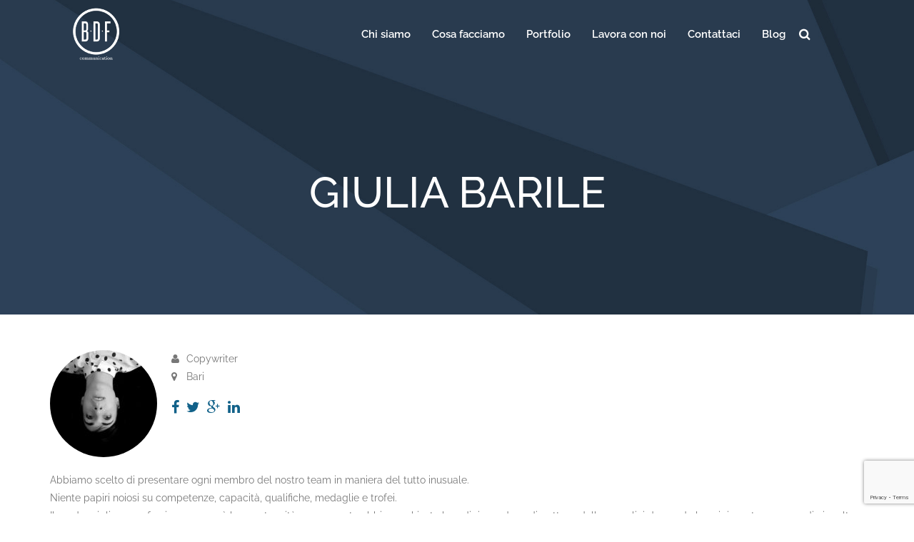

--- FILE ---
content_type: text/html; charset=UTF-8
request_url: https://www.bdfcommunication.it/team-view/giulia-barile/
body_size: 14287
content:
<!DOCTYPE html><html lang="it-IT"><head><meta charset="UTF-8" />
<title>Giulia Barile &#8211; BDF Communication | Agenzia Google Partner Milano</title>
<meta name='robots' content='max-image-preview:large' />
<meta name="viewport" content="width=device-width, initial-scale=1" />
<link rel='dns-prefetch' href='//www.googletagmanager.com' />
<link rel='dns-prefetch' href='//maxcdn.bootstrapcdn.com' />
<link rel='dns-prefetch' href='//fonts.googleapis.com' />
<link rel="alternate" type="application/rss+xml" title="BDF Communication | Agenzia Google Partner Milano &raquo; Feed" href="https://www.bdfcommunication.it/feed/" />
<link rel="alternate" type="application/rss+xml" title="BDF Communication | Agenzia Google Partner Milano &raquo; Feed dei commenti" href="https://www.bdfcommunication.it/comments/feed/" />
<link rel="profile" href="https://gmpg.org/xfn/11" />
<link rel="pingback" href="https://www.bdfcommunication.it/xmlrpc.php" />
        <script type="f3ce994c0b92729684bb5b60-text/javascript">
            var ajaxurl = 'https://www.bdfcommunication.it/wp-admin/admin-ajax.php';
        </script>
        <script type="f3ce994c0b92729684bb5b60-text/javascript">
window._wpemojiSettings = {"baseUrl":"https:\/\/s.w.org\/images\/core\/emoji\/14.0.0\/72x72\/","ext":".png","svgUrl":"https:\/\/s.w.org\/images\/core\/emoji\/14.0.0\/svg\/","svgExt":".svg","source":{"concatemoji":"https:\/\/www.bdfcommunication.it\/wp-includes\/js\/wp-emoji-release.min.js?ver=6.2.8"}};
/*! This file is auto-generated */
!function(e,a,t){var n,r,o,i=a.createElement("canvas"),p=i.getContext&&i.getContext("2d");function s(e,t){p.clearRect(0,0,i.width,i.height),p.fillText(e,0,0);e=i.toDataURL();return p.clearRect(0,0,i.width,i.height),p.fillText(t,0,0),e===i.toDataURL()}function c(e){var t=a.createElement("script");t.src=e,t.defer=t.type="text/javascript",a.getElementsByTagName("head")[0].appendChild(t)}for(o=Array("flag","emoji"),t.supports={everything:!0,everythingExceptFlag:!0},r=0;r<o.length;r++)t.supports[o[r]]=function(e){if(p&&p.fillText)switch(p.textBaseline="top",p.font="600 32px Arial",e){case"flag":return s("\ud83c\udff3\ufe0f\u200d\u26a7\ufe0f","\ud83c\udff3\ufe0f\u200b\u26a7\ufe0f")?!1:!s("\ud83c\uddfa\ud83c\uddf3","\ud83c\uddfa\u200b\ud83c\uddf3")&&!s("\ud83c\udff4\udb40\udc67\udb40\udc62\udb40\udc65\udb40\udc6e\udb40\udc67\udb40\udc7f","\ud83c\udff4\u200b\udb40\udc67\u200b\udb40\udc62\u200b\udb40\udc65\u200b\udb40\udc6e\u200b\udb40\udc67\u200b\udb40\udc7f");case"emoji":return!s("\ud83e\udef1\ud83c\udffb\u200d\ud83e\udef2\ud83c\udfff","\ud83e\udef1\ud83c\udffb\u200b\ud83e\udef2\ud83c\udfff")}return!1}(o[r]),t.supports.everything=t.supports.everything&&t.supports[o[r]],"flag"!==o[r]&&(t.supports.everythingExceptFlag=t.supports.everythingExceptFlag&&t.supports[o[r]]);t.supports.everythingExceptFlag=t.supports.everythingExceptFlag&&!t.supports.flag,t.DOMReady=!1,t.readyCallback=function(){t.DOMReady=!0},t.supports.everything||(n=function(){t.readyCallback()},a.addEventListener?(a.addEventListener("DOMContentLoaded",n,!1),e.addEventListener("load",n,!1)):(e.attachEvent("onload",n),a.attachEvent("onreadystatechange",function(){"complete"===a.readyState&&t.readyCallback()})),(e=t.source||{}).concatemoji?c(e.concatemoji):e.wpemoji&&e.twemoji&&(c(e.twemoji),c(e.wpemoji)))}(window,document,window._wpemojiSettings);
</script>
<style type="text/css">
img.wp-smiley,
img.emoji {
	display: inline !important;
	border: none !important;
	box-shadow: none !important;
	height: 1em !important;
	width: 1em !important;
	margin: 0 0.07em !important;
	vertical-align: -0.1em !important;
	background: none !important;
	padding: 0 !important;
}
</style>
	<link rel='stylesheet' id='bdp-fontawesome-stylesheets-css' href='https://www.bdfcommunication.it/wp-content/plugins/blog-designer-pro/css/font-awesome.min.css?ver=6.2.8' type='text/css' media='all' />
<link rel='stylesheet' id='bdp-galleryslider-stylesheets-css' href='https://www.bdfcommunication.it/wp-content/plugins/blog-designer-pro/css/flexslider.css?ver=6.2.8' type='text/css' media='all' />
<link rel='stylesheet' id='bdp-recent-widget-css-css' href='https://www.bdfcommunication.it/wp-content/plugins/blog-designer-pro/css/recent_widget.css?ver=6.2.8' type='text/css' media='all' />
<link rel='stylesheet' id='choosen-handle-css-css' href='https://www.bdfcommunication.it/wp-content/plugins/blog-designer-pro/admin/css/chosen.min.css?ver=6.2.8' type='text/css' media='all' />
<link rel='stylesheet' id='wp-block-library-css' href='https://www.bdfcommunication.it/wp-includes/css/dist/block-library/style.min.css?ver=6.2.8' type='text/css' media='all' />
<link rel='stylesheet' id='classic-theme-styles-css' href='https://www.bdfcommunication.it/wp-includes/css/classic-themes.min.css?ver=6.2.8' type='text/css' media='all' />
<style id='global-styles-inline-css' type='text/css'>
body{--wp--preset--color--black: #000000;--wp--preset--color--cyan-bluish-gray: #abb8c3;--wp--preset--color--white: #ffffff;--wp--preset--color--pale-pink: #f78da7;--wp--preset--color--vivid-red: #cf2e2e;--wp--preset--color--luminous-vivid-orange: #ff6900;--wp--preset--color--luminous-vivid-amber: #fcb900;--wp--preset--color--light-green-cyan: #7bdcb5;--wp--preset--color--vivid-green-cyan: #00d084;--wp--preset--color--pale-cyan-blue: #8ed1fc;--wp--preset--color--vivid-cyan-blue: #0693e3;--wp--preset--color--vivid-purple: #9b51e0;--wp--preset--gradient--vivid-cyan-blue-to-vivid-purple: linear-gradient(135deg,rgba(6,147,227,1) 0%,rgb(155,81,224) 100%);--wp--preset--gradient--light-green-cyan-to-vivid-green-cyan: linear-gradient(135deg,rgb(122,220,180) 0%,rgb(0,208,130) 100%);--wp--preset--gradient--luminous-vivid-amber-to-luminous-vivid-orange: linear-gradient(135deg,rgba(252,185,0,1) 0%,rgba(255,105,0,1) 100%);--wp--preset--gradient--luminous-vivid-orange-to-vivid-red: linear-gradient(135deg,rgba(255,105,0,1) 0%,rgb(207,46,46) 100%);--wp--preset--gradient--very-light-gray-to-cyan-bluish-gray: linear-gradient(135deg,rgb(238,238,238) 0%,rgb(169,184,195) 100%);--wp--preset--gradient--cool-to-warm-spectrum: linear-gradient(135deg,rgb(74,234,220) 0%,rgb(151,120,209) 20%,rgb(207,42,186) 40%,rgb(238,44,130) 60%,rgb(251,105,98) 80%,rgb(254,248,76) 100%);--wp--preset--gradient--blush-light-purple: linear-gradient(135deg,rgb(255,206,236) 0%,rgb(152,150,240) 100%);--wp--preset--gradient--blush-bordeaux: linear-gradient(135deg,rgb(254,205,165) 0%,rgb(254,45,45) 50%,rgb(107,0,62) 100%);--wp--preset--gradient--luminous-dusk: linear-gradient(135deg,rgb(255,203,112) 0%,rgb(199,81,192) 50%,rgb(65,88,208) 100%);--wp--preset--gradient--pale-ocean: linear-gradient(135deg,rgb(255,245,203) 0%,rgb(182,227,212) 50%,rgb(51,167,181) 100%);--wp--preset--gradient--electric-grass: linear-gradient(135deg,rgb(202,248,128) 0%,rgb(113,206,126) 100%);--wp--preset--gradient--midnight: linear-gradient(135deg,rgb(2,3,129) 0%,rgb(40,116,252) 100%);--wp--preset--duotone--dark-grayscale: url('#wp-duotone-dark-grayscale');--wp--preset--duotone--grayscale: url('#wp-duotone-grayscale');--wp--preset--duotone--purple-yellow: url('#wp-duotone-purple-yellow');--wp--preset--duotone--blue-red: url('#wp-duotone-blue-red');--wp--preset--duotone--midnight: url('#wp-duotone-midnight');--wp--preset--duotone--magenta-yellow: url('#wp-duotone-magenta-yellow');--wp--preset--duotone--purple-green: url('#wp-duotone-purple-green');--wp--preset--duotone--blue-orange: url('#wp-duotone-blue-orange');--wp--preset--font-size--small: 13px;--wp--preset--font-size--medium: 20px;--wp--preset--font-size--large: 36px;--wp--preset--font-size--x-large: 42px;--wp--preset--spacing--20: 0.44rem;--wp--preset--spacing--30: 0.67rem;--wp--preset--spacing--40: 1rem;--wp--preset--spacing--50: 1.5rem;--wp--preset--spacing--60: 2.25rem;--wp--preset--spacing--70: 3.38rem;--wp--preset--spacing--80: 5.06rem;--wp--preset--shadow--natural: 6px 6px 9px rgba(0, 0, 0, 0.2);--wp--preset--shadow--deep: 12px 12px 50px rgba(0, 0, 0, 0.4);--wp--preset--shadow--sharp: 6px 6px 0px rgba(0, 0, 0, 0.2);--wp--preset--shadow--outlined: 6px 6px 0px -3px rgba(255, 255, 255, 1), 6px 6px rgba(0, 0, 0, 1);--wp--preset--shadow--crisp: 6px 6px 0px rgba(0, 0, 0, 1);}:where(.is-layout-flex){gap: 0.5em;}body .is-layout-flow > .alignleft{float: left;margin-inline-start: 0;margin-inline-end: 2em;}body .is-layout-flow > .alignright{float: right;margin-inline-start: 2em;margin-inline-end: 0;}body .is-layout-flow > .aligncenter{margin-left: auto !important;margin-right: auto !important;}body .is-layout-constrained > .alignleft{float: left;margin-inline-start: 0;margin-inline-end: 2em;}body .is-layout-constrained > .alignright{float: right;margin-inline-start: 2em;margin-inline-end: 0;}body .is-layout-constrained > .aligncenter{margin-left: auto !important;margin-right: auto !important;}body .is-layout-constrained > :where(:not(.alignleft):not(.alignright):not(.alignfull)){max-width: var(--wp--style--global--content-size);margin-left: auto !important;margin-right: auto !important;}body .is-layout-constrained > .alignwide{max-width: var(--wp--style--global--wide-size);}body .is-layout-flex{display: flex;}body .is-layout-flex{flex-wrap: wrap;align-items: center;}body .is-layout-flex > *{margin: 0;}:where(.wp-block-columns.is-layout-flex){gap: 2em;}.has-black-color{color: var(--wp--preset--color--black) !important;}.has-cyan-bluish-gray-color{color: var(--wp--preset--color--cyan-bluish-gray) !important;}.has-white-color{color: var(--wp--preset--color--white) !important;}.has-pale-pink-color{color: var(--wp--preset--color--pale-pink) !important;}.has-vivid-red-color{color: var(--wp--preset--color--vivid-red) !important;}.has-luminous-vivid-orange-color{color: var(--wp--preset--color--luminous-vivid-orange) !important;}.has-luminous-vivid-amber-color{color: var(--wp--preset--color--luminous-vivid-amber) !important;}.has-light-green-cyan-color{color: var(--wp--preset--color--light-green-cyan) !important;}.has-vivid-green-cyan-color{color: var(--wp--preset--color--vivid-green-cyan) !important;}.has-pale-cyan-blue-color{color: var(--wp--preset--color--pale-cyan-blue) !important;}.has-vivid-cyan-blue-color{color: var(--wp--preset--color--vivid-cyan-blue) !important;}.has-vivid-purple-color{color: var(--wp--preset--color--vivid-purple) !important;}.has-black-background-color{background-color: var(--wp--preset--color--black) !important;}.has-cyan-bluish-gray-background-color{background-color: var(--wp--preset--color--cyan-bluish-gray) !important;}.has-white-background-color{background-color: var(--wp--preset--color--white) !important;}.has-pale-pink-background-color{background-color: var(--wp--preset--color--pale-pink) !important;}.has-vivid-red-background-color{background-color: var(--wp--preset--color--vivid-red) !important;}.has-luminous-vivid-orange-background-color{background-color: var(--wp--preset--color--luminous-vivid-orange) !important;}.has-luminous-vivid-amber-background-color{background-color: var(--wp--preset--color--luminous-vivid-amber) !important;}.has-light-green-cyan-background-color{background-color: var(--wp--preset--color--light-green-cyan) !important;}.has-vivid-green-cyan-background-color{background-color: var(--wp--preset--color--vivid-green-cyan) !important;}.has-pale-cyan-blue-background-color{background-color: var(--wp--preset--color--pale-cyan-blue) !important;}.has-vivid-cyan-blue-background-color{background-color: var(--wp--preset--color--vivid-cyan-blue) !important;}.has-vivid-purple-background-color{background-color: var(--wp--preset--color--vivid-purple) !important;}.has-black-border-color{border-color: var(--wp--preset--color--black) !important;}.has-cyan-bluish-gray-border-color{border-color: var(--wp--preset--color--cyan-bluish-gray) !important;}.has-white-border-color{border-color: var(--wp--preset--color--white) !important;}.has-pale-pink-border-color{border-color: var(--wp--preset--color--pale-pink) !important;}.has-vivid-red-border-color{border-color: var(--wp--preset--color--vivid-red) !important;}.has-luminous-vivid-orange-border-color{border-color: var(--wp--preset--color--luminous-vivid-orange) !important;}.has-luminous-vivid-amber-border-color{border-color: var(--wp--preset--color--luminous-vivid-amber) !important;}.has-light-green-cyan-border-color{border-color: var(--wp--preset--color--light-green-cyan) !important;}.has-vivid-green-cyan-border-color{border-color: var(--wp--preset--color--vivid-green-cyan) !important;}.has-pale-cyan-blue-border-color{border-color: var(--wp--preset--color--pale-cyan-blue) !important;}.has-vivid-cyan-blue-border-color{border-color: var(--wp--preset--color--vivid-cyan-blue) !important;}.has-vivid-purple-border-color{border-color: var(--wp--preset--color--vivid-purple) !important;}.has-vivid-cyan-blue-to-vivid-purple-gradient-background{background: var(--wp--preset--gradient--vivid-cyan-blue-to-vivid-purple) !important;}.has-light-green-cyan-to-vivid-green-cyan-gradient-background{background: var(--wp--preset--gradient--light-green-cyan-to-vivid-green-cyan) !important;}.has-luminous-vivid-amber-to-luminous-vivid-orange-gradient-background{background: var(--wp--preset--gradient--luminous-vivid-amber-to-luminous-vivid-orange) !important;}.has-luminous-vivid-orange-to-vivid-red-gradient-background{background: var(--wp--preset--gradient--luminous-vivid-orange-to-vivid-red) !important;}.has-very-light-gray-to-cyan-bluish-gray-gradient-background{background: var(--wp--preset--gradient--very-light-gray-to-cyan-bluish-gray) !important;}.has-cool-to-warm-spectrum-gradient-background{background: var(--wp--preset--gradient--cool-to-warm-spectrum) !important;}.has-blush-light-purple-gradient-background{background: var(--wp--preset--gradient--blush-light-purple) !important;}.has-blush-bordeaux-gradient-background{background: var(--wp--preset--gradient--blush-bordeaux) !important;}.has-luminous-dusk-gradient-background{background: var(--wp--preset--gradient--luminous-dusk) !important;}.has-pale-ocean-gradient-background{background: var(--wp--preset--gradient--pale-ocean) !important;}.has-electric-grass-gradient-background{background: var(--wp--preset--gradient--electric-grass) !important;}.has-midnight-gradient-background{background: var(--wp--preset--gradient--midnight) !important;}.has-small-font-size{font-size: var(--wp--preset--font-size--small) !important;}.has-medium-font-size{font-size: var(--wp--preset--font-size--medium) !important;}.has-large-font-size{font-size: var(--wp--preset--font-size--large) !important;}.has-x-large-font-size{font-size: var(--wp--preset--font-size--x-large) !important;}
.wp-block-navigation a:where(:not(.wp-element-button)){color: inherit;}
:where(.wp-block-columns.is-layout-flex){gap: 2em;}
.wp-block-pullquote{font-size: 1.5em;line-height: 1.6;}
</style>
<link rel='stylesheet' id='amo-team-showcase-css' href='https://www.bdfcommunication.it/wp-content/plugins/amo-team-showcase/public/css/amo-team-showcase-public.css?ver=1.1.4' type='text/css' media='all' />
<link rel='stylesheet' id='bdp-single-timeline-template-css-css' href='https://www.bdfcommunication.it/wp-content/plugins/blog-designer-pro/css/single/timeline.css?ver=6.2.8' type='text/css' media='all' />
<link rel='stylesheet' id='single-style-css-css' href='https://www.bdfcommunication.it/wp-content/plugins/blog-designer-pro/css/single/single_style.css?ver=6.2.8' type='text/css' media='all' />
<link rel='stylesheet' id='cherry-portfolio-css' href='https://www.bdfcommunication.it/wp-content/plugins/cherry-portfolio/public/assets/css/style.css?ver=1.0.5' type='text/css' media='all' />
<link rel='stylesheet' id='slider-pro-style-css' href='https://www.bdfcommunication.it/wp-content/plugins/cherry-simple-slider/public/assets/css/slider-pro.css?ver=1.0.5' type='text/css' media='all' />
<link rel='stylesheet' id='cherry-slider-style-css' href='https://www.bdfcommunication.it/wp-content/plugins/cherry-simple-slider/public/assets/css/style.css?ver=1.0.5' type='text/css' media='all' />
<link rel='stylesheet' id='cherry-social-flaticon-css' href='https://www.bdfcommunication.it/wp-content/plugins/cherry-social/public/assets/fonts/flaticon.min.css?ver=1.0.4' type='text/css' media='all' />
<link rel='stylesheet' id='cherry-social-css' href='https://www.bdfcommunication.it/wp-content/plugins/cherry-social/public/assets/css/public.css?ver=1.0.4' type='text/css' media='all' />
<link rel='stylesheet' id='cherry-testimonials-css' href='https://www.bdfcommunication.it/wp-content/plugins/cherry-testimonials/public/assets/css/style.css?ver=1.1.3' type='text/css' media='all' />
<link rel='stylesheet' id='contact-form-7-css' href='https://www.bdfcommunication.it/wp-content/plugins/contact-form-7/includes/css/styles.css?ver=5.7.5.1' type='text/css' media='all' />
<link rel='stylesheet' id='image-hover-effects-css-css' href='https://www.bdfcommunication.it/wp-content/plugins/mega-addons-for-visual-composer/css/ihover.css?ver=6.2.8' type='text/css' media='all' />
<link rel='stylesheet' id='style-css-css' href='https://www.bdfcommunication.it/wp-content/plugins/mega-addons-for-visual-composer/css/style.css?ver=6.2.8' type='text/css' media='all' />
<link rel='stylesheet' id='font-awesome-latest-css' href='https://www.bdfcommunication.it/wp-content/plugins/mega-addons-for-visual-composer/css/font-awesome/css/all.css?ver=6.2.8' type='text/css' media='all' />
<link rel='stylesheet' id='wpsm_team_b-font-awesome-front-css' href='https://www.bdfcommunication.it/wp-content/plugins/team-builder/assets/css/font-awesome/css/font-awesome.min.css?ver=6.2.8' type='text/css' media='all' />
<link rel='stylesheet' id='wpsm_team_b_bootstrap-front-css' href='https://www.bdfcommunication.it/wp-content/plugins/team-builder/assets/css/bootstrap-front.css?ver=6.2.8' type='text/css' media='all' />
<link rel='stylesheet' id='wpsm_team_b_team-css' href='https://www.bdfcommunication.it/wp-content/plugins/team-builder/assets/css/team.css?ver=6.2.8' type='text/css' media='all' />
<link rel='stylesheet' id='wpsm_team_b_owl_carousel_min_css-css' href='https://www.bdfcommunication.it/wp-content/plugins/team-builder/assets/css/owl.carousel.min.css?ver=6.2.8' type='text/css' media='all' />
<link rel='stylesheet' id='team_manager-normalize-css-css' href='https://www.bdfcommunication.it/wp-content/plugins/team-showcase/css/normalize.css?ver=6.2.8' type='text/css' media='all' />
<link rel='stylesheet' id='team_manager-awesome-css-css' href='https://www.bdfcommunication.it/wp-content/plugins/team-showcase/css/font-awesome.css?ver=6.2.8' type='text/css' media='all' />
<link rel='stylesheet' id='team_manager-featherlight-css-css' href='https://www.bdfcommunication.it/wp-content/plugins/team-showcase/css/featherlight.css?ver=6.2.8' type='text/css' media='all' />
<link rel='stylesheet' id='team_manager-style1-css-css' href='https://www.bdfcommunication.it/wp-content/plugins/team-showcase/css/style1.css?ver=6.2.8' type='text/css' media='all' />
<link rel='stylesheet' id='tumblr_blog_display_shortcode-css' href='https://www.bdfcommunication.it/wp-content/plugins/tumblr-blog-display/assets/style.css?ver=6.2.8' type='text/css' media='all' />
<link rel='stylesheet' id='wprev-fb-combine-css' href='https://www.bdfcommunication.it/wp-content/plugins/wp-facebook-reviews/public/css/wprev-fb-combine.css?ver=12.2' type='text/css' media='all' />
<link rel='stylesheet' id='font-awesome-css' href='//maxcdn.bootstrapcdn.com/font-awesome/4.4.0/css/font-awesome.min.css?ver=4.4.0' type='text/css' media='all' />
<link rel='stylesheet' id='swiper-css' href='https://www.bdfcommunication.it/wp-content/plugins/cherry-shortcodes/assets/css/swiper.css?ver=1.0.7.6' type='text/css' media='all' />
<link rel='stylesheet' id='magnific-popup-css' href='https://www.bdfcommunication.it/wp-content/themes/cherryframework4/lib/assets/css/magnific-popup.css?ver=1.0.0' type='text/css' media='all' />
<link rel='stylesheet' id='cherry-shortcodes-all-css' href='https://www.bdfcommunication.it/wp-content/plugins/cherry-shortcodes/assets/css/shortcodes.css?ver=1.0.7.6' type='text/css' media='all' />
<link rel='stylesheet' id='cherry-charts-css' href='https://www.bdfcommunication.it/wp-content/plugins/cherry-charts/assets/public/css/cherry-charts.css?ver=1.1.0' type='text/css' media='all' />
<link rel='stylesheet' id='theme54803-grid-base-css' href='https://www.bdfcommunication.it/wp-content/themes/cherryframework4/assets/css/grid-base.css?ver=1.0.0' type='text/css' media='all' />
<link rel='stylesheet' id='theme54803-grid-responsive-css' href='https://www.bdfcommunication.it/wp-content/themes/cherryframework4/assets/css/grid-responsive.css?ver=1.0.0' type='text/css' media='all' />
<link rel='stylesheet' id='slick-css' href='https://www.bdfcommunication.it/wp-content/themes/cherryframework4/lib/assets/css/slick.css?ver=1.5.0' type='text/css' media='all' />
<link rel='stylesheet' id='cherryframework4-drop-downs-css' href='https://www.bdfcommunication.it/wp-content/themes/cherryframework4/lib/assets/css/drop-downs.css?ver=1.0.0' type='text/css' media='all' />
<link rel='stylesheet' id='theme54803-main-css' href='https://www.bdfcommunication.it/wp-content/themes/theme54803/assets/css/main.css?ver=1.0.0' type='text/css' media='all' />
<link rel='stylesheet' id='theme54803-main-responsive-css' href='https://www.bdfcommunication.it/wp-content/themes/cherryframework4/assets/css/main-responsive.css?ver=1.0.0' type='text/css' media='all' />
<link rel='stylesheet' id='cherryframework4-add-ons-css' href='https://www.bdfcommunication.it/wp-content/themes/cherryframework4/lib/assets/css/add-ons.css?ver=4.0.5.5' type='text/css' media='all' />
<link rel='stylesheet' id='theme54803-style-css' href='https://www.bdfcommunication.it/wp-content/themes/theme54803/style.css?ver=1.0.0' type='text/css' media='all' />
<style id='theme54803-style-inline-css' type='text/css'>
body {color:#777777;font:14px/25px Raleway, sans-serif;}body{background-color:#ffffff;background-repeat:repeat;background-position:top left;background-attachment:scroll;background-image:none;}input[type="text"],input[type="search"],input[type="password"],input[type="email"],input[type="tel"],input[type="email"],input[type="url"] {color:#333333;font:14px/20px Arial, Helvetica, sans-serif;}h1, .h1 {color:#333333;font:500 60px/60px Raleway, sans-serif;}h2, .h2 {letter-spacing:0;color:#333333;font:600 40px/55px Raleway, sans-serif;}h3, .h3 {letter-spacing:0;color:#333333;font:600 35px/35px Raleway, sans-serif;}h4, .h4 {letter-spacing:0;color:#333333;font:500 25px/38px Raleway, sans-serif;}h5, .h5 {letter-spacing:0;color:#333333;font:500 20px/31px Raleway, sans-serif;}h6, .h6 {letter-spacing:0;color:#333333;font:12px/14px ABeeZee, sans-serif;}code {color: #33495b;background-color: rgb(250,255,255);}pre {color: #555555;background-color: rgb(246,246,246);border-color: rgb(200,200,200);}kbd {background-color: rgb(47,47,47);}.site-link {color:#ffffff;font:700 30px/35px Raleway, sans-serif;}.footer-logo-link {color:#777777;font:30px/36px Lobster, sans-serif;}.site-header {background-image: url(https://www.bdfcommunication.it/wp-content/uploads/2017/06/g4693-6.jpg);background-repeat:no-repeat;background-position:top;background-attachment:scroll;}.site-content{background-color:#ffffff;background-repeat:repeat;background-position:left;background-attachment:fixed;background-image:none;}.site-footer {color:#777777;font:12px/25px Raleway, sans-serif;}.site-footer{background-color:#ffffff;background-repeat:repeat;background-position:left;background-attachment:fixed;background-image:none;}a {color: #116189;}a:hover {color: #333333;}.menu-primary a {color:#ffffff;font:600 15px/20px Raleway, sans-serif;}.menu-secondary a {color:#333333;font:600 15px/20px Raleway, sans-serif;}.cherry-mega-menu-sub-item > a {color: #777777;}.cherry-mega-menu-sub-item > a:hover {color: #33495b;}.cherry-mega-menu-sub .sub-column-title > a {color: #333333;}.cherry-breadcrumbs {background-color: rgb(240,240,240);}.cherry-breadcrumbs_item_link,.cherry-breadcrumbs_item_target,.cherry-breadcrumbs_browse,.cherry-breadcrumbs_item_sep {color:#777777;font:14px/20px Arial, Helvetica, sans-serif;}.post-gallery_prev,.post-gallery_next {background-color: #33495b;color: #ffffff;}.post-gallery_prev:hover,.post-gallery_next:hover {background-color: #333333;color: #ffffff;}.post-gallery_item_caption {background-color: #333333;color: #ffffff;}.post-gallery_paging_item {background-color: #333333;}.slick-active > .post-gallery_paging_item,.post-gallery_paging_item:hover {background-color: #33495b;}.cherry-list-numbered-circle > li, .cherry-list-numbered-slash > li, .cherry-list-icons > li {color: rgb(51,51,51);}.cherry-list-numbered-circle > li::before {background-color: #33495b;}.cherry-list-numbered-circle > li:hover::before {background-color: rgb(51,51,51);}.cherry-list-numbered-circle > li:hover {color: #33495b;}.cherry-list-simple > li {color: #33495b;}.cherry-list-simple > li::before {color: rgb(221,221,221);}.cherry-list-simple > li:hover {color: rgb(51,51,51);}.cherry-list-simple > li:hover::before {color: #33495b;}.cherry-list-numbered-slash > li::before {color: #33495b;}.cherry-list-numbered-slash > li:hover {color: #33495b;}.cherry-list-numbered-slash > li:hover::before {color: rgb(51,51,51);}.cherry-list-icons > li {color: rgb(51,51,51);}.cherry-list-icons > li:hover {color: #33495b;}.cherry-list-icons > li i {color: rgb(221,221,221);}.cherry-list-icons > li:hover i {color: rgb(51,51,51);}.cherry-hr-primary{background-color: #33495b;}.cherry-hr-gray-lighter{background-color: rgb(221,221,221);}.cherry-hr-gray-dark{background-color: rgb(51,51,51);}.cherry-drop-cap:first-letter {color: #33495b;}.cherry-drop-cap-bg:first-letter {background-color: #33495b}.cherry-drop-cap-bg-grey:first-letter {background-color: rgb(180,180,180);}.cherry-blockquote, .cherry-blockquote:before{color: #33495b;}.cherry-highlight {background-color: #33495b;}.cherry-highlight-grey {background-color: rgb(221,221,221);}.cherry-btn-transparent:hover{color: #555555;}.cherry-tabs-nav span {color: #333333;}.cherry-tabs-nav span.cherry-tabs-current {color: #33495b;border-bottom: 2px solid rgb(223,223,223);}.cherry-post-meta .cherry-post-date {color: #33495b;}.portfolio-wrap .portfolio-container .portfolio-pagination ul.page-link li a {color: rgb(51,51,51);}.portfolio-wrap .portfolio-container .portfolio-pagination .page-nav a {color: rgb(51,51,51);}.text-muted {color: rgb(119,119,119);}.help-block {color: rgb(170,170,170);}legend {color: rgb(34,34,34);font-size: 21px;border-bottom: 1px solid rgb(223,223,223);}.cherry-highlight-grey {color: rgb(51,51,51);}abbr[title],abbr[data-original-title] {border-bottom: 1px dotted rgb(51,51,51);}output {color: #555555;font-size: 14px;line-height: 25px;}small, .small {color: rgb(51,51,51);}small, .small {font-size: 12px;}.form-control[disabled], .form-control[readonly], .form-control fieldset[disabled] {background-color: rgb(221,221,221);}.form-control {color: #555555;font-size: 14px;line-height: 25px;}.blockquote-reverse, blockquote.pull-right {border-right: 5px solid rgb(221,221,221);}.page-header {border-bottom: 1px solid rgb(221,221,221);}blockquote {border-left: 5px solid rgb(221,221,221);font-size: 17px;}hr {border-top: 1px solid rgb(221,221,221);}.close,.close:hover,.close:focus {color: #fcf8e3;font-size: 21px;}.lead {font-size: 16px;}.entry-content table {border: 1px solid rgb(247,247,247);}.entry-content table > thead > tr > th,.entry-content table > thead > tr > td,.entry-content table > tbody > tr > th,.entry-content table > tbody > tr > td,.entry-content table > tfoot > tr > th,.entry-content table > tfoot > tr > td {border: 1px solid rgb(247,247,247);line-height: 25px;}.table .table {background-color: #777777;}.table > thead > tr > th,.table > thead > tr > td,.table > tbody > tr > th,.table > tbody > tr > td,.table > tfoot > tr > th,.table > tfoot > tr > td {line-height: 25px;}dt,dd {line-height: 25px;}blockquote footer,blockquote small,blockquote .small {line-height: 25px;}address {line-height: 25px;}.cherry-nav-divider {background-color: rgb(221,221,221);}.cherry-box .box-primary {background-color: #33495b;color: #ffffff;}.cherry-box .box-secondary {background-color: #333333;color: #ffffff;}.cherry-box .box-gray {background-color: #555555;}.cherry-box .box-primary-border {border-color: #33495b;}.cherry-box .box-secondary-border {border-color: #333333;}.cherry-box .box-gray-border {border-color: #555555;}.text-primary {color:#33495b;}.text-primary:hover {color:rgb(26,48,66);}.text-success {color:#dff0d8;}.text-success:hover {color:rgb(198,215,191);}.text-info {color:#d9edf7;}.text-info:hover {color:rgb(192,212,222);}.text-warning {color:#fcf8e3;}.text-warning:hover {color:rgb(227,223,202);}.text-danger {color:#f2dede;}.text-danger:hover {color:rgb(217,197,197);}.bg-primary {background-color:#33495b;}.bg-primary:hover {background-color:rgb(26,48,66);}.bg-success {background-color:#dff0d8;}.bg-success:hover {background-color:rgb(198,215,191);}.bg-info {background-color:#d9edf7;}.bg-info:hover {background-color:rgb(192,212,222);}.bg-warning {background-color:#fcf8e3;}.bg-warning:hover {background-color:rgb(227,223,202);}.bg-danger {background-color:#f2dede;}.bg-danger:hover {background-color:rgb(217,197,197);}@media ( min-width:992px ) {.site-header.boxed { max-width: 1310px }.site-content.boxed { max-width: 1260px }.site-footer.boxed { max-width: 1310px }.site-header.boxed .container {width: auto;max-width: 1170px}.site-content.boxed .container{width: auto;max-width: 1170px}.site-footer.boxed .container {width: auto;max-width: 1170px}.site-header.wide .container,.site-content.wide .container,.site-footer.wide .container {width: auto;max-width: 1170px}}@media ( max-width:500px ) {.menu-primary_trigger {display: block;}.simple-menu.menu-items {display: none !important;}.simple-menu.menu-items[aria-expanded="true"] {display: block !important;}.simple-menu.menu-items {padding: 10px;background: #454545;}.simple-menu .sub-menu {position: static;float: none;visibility: visible;opacity: 1;padding: 0 0 0 20px;background: none;}.simple-menu .sub-menu li {float: none;}.simple-menu .sub-menu a {width: 100%;color: #ffffff;}.simple-menu > ul > li {float: none;display: block;margin: 0;padding: 0 0 3px 0;}}@media ( min-width:500px ) {.simple-menu li:hover > ul,.simple-menu li.focus > ul,.simple-menu li.menu-hover > ul {opacity: 1;visibility: visible;overflow: visible;}}#menu-primary .menu-item a:hover, #menu-primary .menu-item.current-menu-item > a {color: #116189;}#menu-primary .sub-menu {border-top:3px solid #33495b;}#menu-primary .sub-menu a {color: #333333;}#menu-primary .sub-menu a:hover, #menu-primary .sub-menu .current-menu-item a {color: #116189;}#menu-primary .sub-menu li {line-height: 20px;}#menu-secondary a {color:#333333;font:600 15px/20px Raleway, sans-serif;}#menu-secondary .current-menu-item a, #menu-secondary a:hover {color: #33495b;}.menu-primary_trigger {color:#fff;background: #33495b;}.menu-items[aria-expanded="true"] {background: #333333;}#menu-primary .menu-items[aria-expanded="true"] .sub-menu li a {color: #ffffff;}#menu-primary .menu-items[aria-expanded="true"] .sub-menu li a:hover, #menu-primary .menu-items[aria-expanded="true"] .menu-item.current-menu-item > a {color: #116189;}@media ( max-width:500px ) {#header .search-form {margin:24px 0 0 0;}#header .search-form input.search-submit {padding-left:0;}.site-branding {margin-bottom:10px;}#static-area-showcase-area {margin: -150px 0 -35px;}#menu-primary.isStick{padding:0;background:none;}}.isStick {background: #333333;}.cherry-btn-primary {background-color: #33495b;color: #ffffff;border: 2px solid #33495b;}.cherry-btn-primary:hover {background-color: #333333;color: #ffffff;border: 2px solid #333333;}.cherry-btn-primary-light {color: #33495b;border: 2px solid #33495b;}.cherry-btn-primary-light:hover {background-color: #33495b;}#header .search-form input[type="submit"] {color: #ffffff;}#header .search-form input[type="submit"]:hover, #header .search-form.search-open input[type="submit"] {color: #116189;}.search-form .search-field {border:1px solid #333333;}.search-form .search-submit {background: #33495b;}.search-form .search-submit:hover {background: #333333;}.site-title.text-logo .site-link:hover {color: #ffffff;}.cherry-breadcrumbs .cherry-breadcrumbs_content .cherry-breadcrumbs_browse {color: #333333;}.cherry-breadcrumbs .page-title {color: #ffffff;}.cherry-breadcrumbs .cherry-breadcrumbs_item_target {color: #33495b;}.cherry-breadcrumbs .cherry-breadcrumbs_item_link, .cherry-breadcrumbs .cherry-breadcrumbs_item_sep {color: #ffffff;}.cherry-breadcrumbs .cherry-breadcrumbs_item_link:hover {color: #33495b;}.cherry-box .box-primary {background-color: #33495b;color: #fff;}.cherry-box .box-primary h1, .cherry-box .box-primary h2, .cherry-box .box-primary h3, .cherry-box .box-primary h4, .cherry-box .box-primary h5 {color: #fff;}.cherry-box .box-primary .cherry-btn-primary-light {color: #fff;border: 2px solid #fff;background:none;}.cherry-box .box-primary .cherry-btn-primary-light:hover {background-color: #333333;border-color: #333333;}.parallax-box .parallax-content .cherry-btn-primary-light:hover {border-color: #33495b;background: #33495b;}.cherry-chart .cherry-progress-title, .cherry-chart .cherry-progress-progress {color: #333333;}.cherry-swiper-carousel .swiper-wrapper .team-item .post-thumbnail:before {background: #33495b;}.cherry-swiper-carousel .swiper-wrapper .team-item .post-thumbnail .bottom-arrow {border-color: #33495b transparent transparent transparent;}.cherry-swiper-carousel .swiper-wrapper .team-item .post-meta {color: #333333;}.cherry-swiper-carousel .swiper-wrapper .team-item .team-socials_item .team-socials_link {color: #fff;}.cherry-swiper-carousel .swiper-pagination .swiper-pagination-bullet {background: #333333;}.cherry-swiper-carousel .swiper-pagination .swiper-pagination-bullet:hover, .cherry-swiper-carousel .swiper-pagination .swiper-pagination-bullet.swiper-pagination-bullet-active {background: #33495b;}.cherry-swiper-carousel-container .position {color: #333333;}.swiper-button-next:hover, .swiper-button-prev:hover {color: #33495b;}.swiper-pagination-bullet-active {background: #33495b;}.cherry-counter span.count {color: #33495b;}.static-area-footer-social {background: #33495b;}#static-area-footer-social .cherry-follow_title {color: #fff;}.cherry-follow_list .cherry-follow_item .cherry-follow_link {color: #fff;}.cherry-follow_list .cherry-follow_item .cherry-follow_link:before {background: #333333;}.widget .cherry-follow_list .cherry-follow_item .cherry-follow_link {color: #333333;}.widget .cherry-follow_list .cherry-follow_item .cherry-follow_link:hover {color: #fff;}#footer .widget_recent_entries a {color: #116189;}.widget_recent_entries ul li a {color: #116189;}.wpcf7 form input[type="text"], .wpcf7 form input[type="email"], .wpcf7 form textarea {color:#777777;font:14px/25px Raleway, sans-serif;color: #333333;}.wpcf7 form .submit-wrap input {color: #333333;}.wpcf7 form .submit-wrap input:hover {color: #fff;border-color: #33495b;background: #33495b;}input::-webkit-input-placeholder, textarea::-webkit-input-placeholder {color: #777777;}input::-moz-placeholder, textarea::-moz-placeholder {color: #777777;}input:-ms-input-placeholder, textarea:-ms-input-placeholder {color: #777777;}.cherry-accordion .cherry-spoiler.cherry-spoiler-style-default.cherry-spoiler-closed .cherry-spoiler-title:before {color: #333333;}.cherry-accordion .cherry-spoiler.cherry-spoiler-style-default .cherry-spoiler-title:before {color: #fff;border-color: #33495b;background: #33495b;}.testimonials-list .testimonials-item blockquote footer {color: #333333;}.static-simple-slider .sp-arrow {background: #33495b;}.static-simple-slider .sp-arrow:hover {background: #333333;}.static-simple-slider .sp-layer .cherry-btn.cherry-btn-primary-light:hover {border-color: #333333;background: #333333;}.static-simple-slider .sp-button {border-color: #33495b;}.static-simple-slider .sp-button.sp-selected-button {background: #33495b;}.static-simple-slider .slider-container {background: #ffffff;}.entry-title a {color: #333333;}.entry-title a:hover {color: #116189;}.entry-permalink a {color: #fff;background: #33495b;}.entry-permalink a:hover {color: #fff;background: #333333;}.navigation.pagination .nav-links .page-numbers {color: #fff;background: #333333;}.navigation.pagination .nav-links .page-numbers:hover, .navigation.pagination .nav-links .page-numbers.current {background: #33495b;}.paging-navigation .nav-links a {color: #333333;border:2px solid #333333;}.paging-navigation .nav-links a:hover {color:#fff;border-color: #33495b;background: #33495b;}.widget ul li a {color: #333333;}.widget ul li a:hover {color: #33495b;}.widget_categories li a:hover:before {color: #116189;}.error-404-num {font-family: typography-h1[family];font-size:120px;line-height:120px;font-weight:bold;color: #333333;}.portfolio-wrap .portfolio-container .portfolio-list div.portfolio-item .rollover-content:before {background: #33495b;}.portfolio-wrap .portfolio-container.grid-layout .portfolio-list div.portfolio-item .item-content.rollover-content h3 {color: #fff;}.portfolio-wrap .portfolio-container.grid-layout .portfolio-list div.portfolio-item .item-content.rollover-content .content {color: #fff;}.portfolio-wrap .portfolio-container.grid-layout .portfolio-list div.portfolio-item .item-content.rollover-content .item-link {color: #fff;border: 2px solid #fff;}.portfolio-wrap .portfolio-container.grid-layout .portfolio-list div.portfolio-item .item-content.rollover-content .item-link:hover {color: #fff;border-color: #333333;background: #333333;}.portfolio-wrap .portfolio-container .portfolio-ajax-button .load-more-button a {color: #fff;background: #33495b;}.portfolio-wrap .portfolio-container .portfolio-ajax-button .load-more-button a:hover {background: #333333;}.portfolio-wrap .portfolio-filter ul.filter li a {color: #333333;}.portfolio-wrap .portfolio-filter ul.filter li a:hover, .portfolio-wrap .portfolio-filter ul.filter li.active a {color: #116189;}.portfolio-wrap .portfolio-filter ul.filter li:before {background: #33495b;}.portfolio-wrap .portfolio-container .portfolio-pagination ul.page-link li a, .portfolio-wrap .portfolio-container .portfolio-pagination .page-nav a {color: #fff;background: #33495b;}.portfolio-wrap .portfolio-container .portfolio-pagination ul.page-link li a:hover, .portfolio-wrap .portfolio-container .portfolio-pagination ul.page-link li.active a, .portfolio-wrap .portfolio-container .portfolio-pagination .page-nav a:hover {background:#333333;}.cherry-spinner-double-bounce .cherry-double-bounce1, .cherry-spinner-double-bounce .cherry-double-bounce2 {background-color: #33495b;}body.single-portfolio article.type-portfolio .cherry-portfolio-single-post .post-meta-container .post-date {color: #333333;}body.single-portfolio article.type-portfolio .cherry-portfolio-single-post a {color: #116189;}body.single-portfolio article.type-portfolio .cherry-portfolio-single-post a:hover {color: #333333;}body.single-portfolio article.type-portfolio .cherry-portfolio-single-post .post-meta-container i {color: #333333;}.related-posts .entry-title a {color: #333333;}.related-posts .entry-title a:hover {color: #33495b;}.related-posts .entry-permalink a {color: #fff;background:#33495b;}.related-posts .entry-permalink a:hover {color: #fff;background: #333333;}.comment-respond form .form-submit .submit {color: #fff;background: #33495b;}.comment-respond form .form-submit .submit:hover {color: #fff;background: #333333;}.comment-list .comment-author .fn a {color: #333333;}.comment-list .comment-author .fn a:hover {color: #33495b;}.comment-reply-link {color: #fff;background: #33495b;}.comment-reply-link:hover {color: #fff;background: #333333;}
</style>
<style type="text/css">@font-face {font-family:Raleway;font-style:normal;font-weight:600;src:url(/cf-fonts/s/raleway/5.0.16/vietnamese/600/normal.woff2);unicode-range:U+0102-0103,U+0110-0111,U+0128-0129,U+0168-0169,U+01A0-01A1,U+01AF-01B0,U+0300-0301,U+0303-0304,U+0308-0309,U+0323,U+0329,U+1EA0-1EF9,U+20AB;font-display:swap;}@font-face {font-family:Raleway;font-style:normal;font-weight:600;src:url(/cf-fonts/s/raleway/5.0.16/latin/600/normal.woff2);unicode-range:U+0000-00FF,U+0131,U+0152-0153,U+02BB-02BC,U+02C6,U+02DA,U+02DC,U+0304,U+0308,U+0329,U+2000-206F,U+2074,U+20AC,U+2122,U+2191,U+2193,U+2212,U+2215,U+FEFF,U+FFFD;font-display:swap;}@font-face {font-family:Raleway;font-style:normal;font-weight:600;src:url(/cf-fonts/s/raleway/5.0.16/cyrillic/600/normal.woff2);unicode-range:U+0301,U+0400-045F,U+0490-0491,U+04B0-04B1,U+2116;font-display:swap;}@font-face {font-family:Raleway;font-style:normal;font-weight:600;src:url(/cf-fonts/s/raleway/5.0.16/cyrillic-ext/600/normal.woff2);unicode-range:U+0460-052F,U+1C80-1C88,U+20B4,U+2DE0-2DFF,U+A640-A69F,U+FE2E-FE2F;font-display:swap;}@font-face {font-family:Raleway;font-style:normal;font-weight:600;src:url(/cf-fonts/s/raleway/5.0.16/latin-ext/600/normal.woff2);unicode-range:U+0100-02AF,U+0304,U+0308,U+0329,U+1E00-1E9F,U+1EF2-1EFF,U+2020,U+20A0-20AB,U+20AD-20CF,U+2113,U+2C60-2C7F,U+A720-A7FF;font-display:swap;}@font-face {font-family:Raleway;font-style:normal;font-weight:700;src:url(/cf-fonts/s/raleway/5.0.16/vietnamese/700/normal.woff2);unicode-range:U+0102-0103,U+0110-0111,U+0128-0129,U+0168-0169,U+01A0-01A1,U+01AF-01B0,U+0300-0301,U+0303-0304,U+0308-0309,U+0323,U+0329,U+1EA0-1EF9,U+20AB;font-display:swap;}@font-face {font-family:Raleway;font-style:normal;font-weight:700;src:url(/cf-fonts/s/raleway/5.0.16/latin-ext/700/normal.woff2);unicode-range:U+0100-02AF,U+0304,U+0308,U+0329,U+1E00-1E9F,U+1EF2-1EFF,U+2020,U+20A0-20AB,U+20AD-20CF,U+2113,U+2C60-2C7F,U+A720-A7FF;font-display:swap;}@font-face {font-family:Raleway;font-style:normal;font-weight:700;src:url(/cf-fonts/s/raleway/5.0.16/cyrillic-ext/700/normal.woff2);unicode-range:U+0460-052F,U+1C80-1C88,U+20B4,U+2DE0-2DFF,U+A640-A69F,U+FE2E-FE2F;font-display:swap;}@font-face {font-family:Raleway;font-style:normal;font-weight:700;src:url(/cf-fonts/s/raleway/5.0.16/cyrillic/700/normal.woff2);unicode-range:U+0301,U+0400-045F,U+0490-0491,U+04B0-04B1,U+2116;font-display:swap;}@font-face {font-family:Raleway;font-style:normal;font-weight:700;src:url(/cf-fonts/s/raleway/5.0.16/latin/700/normal.woff2);unicode-range:U+0000-00FF,U+0131,U+0152-0153,U+02BB-02BC,U+02C6,U+02DA,U+02DC,U+0304,U+0308,U+0329,U+2000-206F,U+2074,U+20AC,U+2122,U+2191,U+2193,U+2212,U+2215,U+FEFF,U+FFFD;font-display:swap;}@font-face {font-family:Raleway;font-style:normal;font-weight:400;src:url(/cf-fonts/s/raleway/5.0.16/latin-ext/400/normal.woff2);unicode-range:U+0100-02AF,U+0304,U+0308,U+0329,U+1E00-1E9F,U+1EF2-1EFF,U+2020,U+20A0-20AB,U+20AD-20CF,U+2113,U+2C60-2C7F,U+A720-A7FF;font-display:swap;}@font-face {font-family:Raleway;font-style:normal;font-weight:400;src:url(/cf-fonts/s/raleway/5.0.16/vietnamese/400/normal.woff2);unicode-range:U+0102-0103,U+0110-0111,U+0128-0129,U+0168-0169,U+01A0-01A1,U+01AF-01B0,U+0300-0301,U+0303-0304,U+0308-0309,U+0323,U+0329,U+1EA0-1EF9,U+20AB;font-display:swap;}@font-face {font-family:Raleway;font-style:normal;font-weight:400;src:url(/cf-fonts/s/raleway/5.0.16/cyrillic/400/normal.woff2);unicode-range:U+0301,U+0400-045F,U+0490-0491,U+04B0-04B1,U+2116;font-display:swap;}@font-face {font-family:Raleway;font-style:normal;font-weight:400;src:url(/cf-fonts/s/raleway/5.0.16/latin/400/normal.woff2);unicode-range:U+0000-00FF,U+0131,U+0152-0153,U+02BB-02BC,U+02C6,U+02DA,U+02DC,U+0304,U+0308,U+0329,U+2000-206F,U+2074,U+20AC,U+2122,U+2191,U+2193,U+2212,U+2215,U+FEFF,U+FFFD;font-display:swap;}@font-face {font-family:Raleway;font-style:normal;font-weight:400;src:url(/cf-fonts/s/raleway/5.0.16/cyrillic-ext/400/normal.woff2);unicode-range:U+0460-052F,U+1C80-1C88,U+20B4,U+2DE0-2DFF,U+A640-A69F,U+FE2E-FE2F;font-display:swap;}@font-face {font-family:Raleway;font-style:normal;font-weight:500;src:url(/cf-fonts/s/raleway/5.0.16/latin/500/normal.woff2);unicode-range:U+0000-00FF,U+0131,U+0152-0153,U+02BB-02BC,U+02C6,U+02DA,U+02DC,U+0304,U+0308,U+0329,U+2000-206F,U+2074,U+20AC,U+2122,U+2191,U+2193,U+2212,U+2215,U+FEFF,U+FFFD;font-display:swap;}@font-face {font-family:Raleway;font-style:normal;font-weight:500;src:url(/cf-fonts/s/raleway/5.0.16/latin-ext/500/normal.woff2);unicode-range:U+0100-02AF,U+0304,U+0308,U+0329,U+1E00-1E9F,U+1EF2-1EFF,U+2020,U+20A0-20AB,U+20AD-20CF,U+2113,U+2C60-2C7F,U+A720-A7FF;font-display:swap;}@font-face {font-family:Raleway;font-style:normal;font-weight:500;src:url(/cf-fonts/s/raleway/5.0.16/vietnamese/500/normal.woff2);unicode-range:U+0102-0103,U+0110-0111,U+0128-0129,U+0168-0169,U+01A0-01A1,U+01AF-01B0,U+0300-0301,U+0303-0304,U+0308-0309,U+0323,U+0329,U+1EA0-1EF9,U+20AB;font-display:swap;}@font-face {font-family:Raleway;font-style:normal;font-weight:500;src:url(/cf-fonts/s/raleway/5.0.16/cyrillic/500/normal.woff2);unicode-range:U+0301,U+0400-045F,U+0490-0491,U+04B0-04B1,U+2116;font-display:swap;}@font-face {font-family:Raleway;font-style:normal;font-weight:500;src:url(/cf-fonts/s/raleway/5.0.16/cyrillic-ext/500/normal.woff2);unicode-range:U+0460-052F,U+1C80-1C88,U+20B4,U+2DE0-2DFF,U+A640-A69F,U+FE2E-FE2F;font-display:swap;}@font-face {font-family:Lobster;font-style:normal;font-weight:400;src:url(/cf-fonts/s/lobster/5.0.18/cyrillic-ext/400/normal.woff2);unicode-range:U+0460-052F,U+1C80-1C88,U+20B4,U+2DE0-2DFF,U+A640-A69F,U+FE2E-FE2F;font-display:swap;}@font-face {font-family:Lobster;font-style:normal;font-weight:400;src:url(/cf-fonts/s/lobster/5.0.18/vietnamese/400/normal.woff2);unicode-range:U+0102-0103,U+0110-0111,U+0128-0129,U+0168-0169,U+01A0-01A1,U+01AF-01B0,U+0300-0301,U+0303-0304,U+0308-0309,U+0323,U+0329,U+1EA0-1EF9,U+20AB;font-display:swap;}@font-face {font-family:Lobster;font-style:normal;font-weight:400;src:url(/cf-fonts/s/lobster/5.0.18/cyrillic/400/normal.woff2);unicode-range:U+0301,U+0400-045F,U+0490-0491,U+04B0-04B1,U+2116;font-display:swap;}@font-face {font-family:Lobster;font-style:normal;font-weight:400;src:url(/cf-fonts/s/lobster/5.0.18/latin-ext/400/normal.woff2);unicode-range:U+0100-02AF,U+0304,U+0308,U+0329,U+1E00-1E9F,U+1EF2-1EFF,U+2020,U+20A0-20AB,U+20AD-20CF,U+2113,U+2C60-2C7F,U+A720-A7FF;font-display:swap;}@font-face {font-family:Lobster;font-style:normal;font-weight:400;src:url(/cf-fonts/s/lobster/5.0.18/latin/400/normal.woff2);unicode-range:U+0000-00FF,U+0131,U+0152-0153,U+02BB-02BC,U+02C6,U+02DA,U+02DC,U+0304,U+0308,U+0329,U+2000-206F,U+2074,U+20AC,U+2122,U+2191,U+2193,U+2212,U+2215,U+FEFF,U+FFFD;font-display:swap;}@font-face {font-family:ABeeZee;font-style:normal;font-weight:400;src:url(/cf-fonts/s/abeezee/5.0.11/latin/400/normal.woff2);unicode-range:U+0000-00FF,U+0131,U+0152-0153,U+02BB-02BC,U+02C6,U+02DA,U+02DC,U+0304,U+0308,U+0329,U+2000-206F,U+2074,U+20AC,U+2122,U+2191,U+2193,U+2212,U+2215,U+FEFF,U+FFFD;font-display:swap;}@font-face {font-family:ABeeZee;font-style:normal;font-weight:400;src:url(/cf-fonts/s/abeezee/5.0.11/latin-ext/400/normal.woff2);unicode-range:U+0100-02AF,U+0304,U+0308,U+0329,U+1E00-1E9F,U+1EF2-1EFF,U+2020,U+20A0-20AB,U+20AD-20CF,U+2113,U+2C60-2C7F,U+A720-A7FF;font-display:swap;}@font-face {font-family:Abril Fatface;font-style:normal;font-weight:400;src:url(/cf-fonts/s/abril-fatface/5.0.18/latin/400/normal.woff2);unicode-range:U+0000-00FF,U+0131,U+0152-0153,U+02BB-02BC,U+02C6,U+02DA,U+02DC,U+0304,U+0308,U+0329,U+2000-206F,U+2074,U+20AC,U+2122,U+2191,U+2193,U+2212,U+2215,U+FEFF,U+FFFD;font-display:swap;}@font-face {font-family:Abril Fatface;font-style:normal;font-weight:400;src:url(/cf-fonts/s/abril-fatface/5.0.18/latin-ext/400/normal.woff2);unicode-range:U+0100-02AF,U+0304,U+0308,U+0329,U+1E00-1E9F,U+1EF2-1EFF,U+2020,U+20A0-20AB,U+20AD-20CF,U+2113,U+2C60-2C7F,U+A720-A7FF;font-display:swap;}</style>
<link rel='stylesheet' id='cherry-grid-css' href='https://www.bdfcommunication.it/wp-content/plugins/cherry-grid/assets/css/style.css?ver=1.0.2' type='text/css' media='all' />
<link rel='stylesheet' id='cherry-team-css' href='https://www.bdfcommunication.it/wp-content/plugins/cherry-team/public/assets/css/style.css?ver=1.0.8' type='text/css' media='all' />
<script type="f3ce994c0b92729684bb5b60-text/javascript" src='https://www.bdfcommunication.it/wp-includes/js/jquery/jquery.min.js?ver=3.6.4' id='jquery-core-js'></script>
<script type="f3ce994c0b92729684bb5b60-text/javascript" src='https://www.bdfcommunication.it/wp-includes/js/jquery/jquery-migrate.min.js?ver=3.4.0' id='jquery-migrate-js'></script>
<script type="f3ce994c0b92729684bb5b60-text/javascript" src='https://www.bdfcommunication.it/wp-content/plugins/blog-designer-pro/admin/js/chosen.jquery.js?ver=6.2.8' id='choosen-handle-script-js'></script>
<script type="f3ce994c0b92729684bb5b60-text/javascript" id='bdp-ajax-script-js-extra'>
/* <![CDATA[ */
var ajax_object = {"ajaxurl":"https:\/\/www.bdfcommunication.it\/wp-admin\/admin-ajax.php","like":"Like","unlike":"Unlike"};
/* ]]> */
</script>
<script type="f3ce994c0b92729684bb5b60-text/javascript" src='https://www.bdfcommunication.it/wp-content/plugins/blog-designer-pro/js/ajax.js?ver=6.2.8' id='bdp-ajax-script-js'></script>
<script type="f3ce994c0b92729684bb5b60-text/javascript" src='https://www.bdfcommunication.it/wp-content/plugins/blog-designer-pro/js/SocialShare.js?ver=6.2.8' id='bdp-socialShare-script-js'></script>
<script type="f3ce994c0b92729684bb5b60-text/javascript" src='https://www.bdfcommunication.it/wp-content/plugins/blog-designer-pro/js/jquery.flexslider-min.js?ver=6.2.8' id='bdp-galleryimage-script-js'></script>
<script type="f3ce994c0b92729684bb5b60-text/javascript" src='https://www.bdfcommunication.it/wp-content/plugins/team-builder/assets/js/owl.carousel.min.js?ver=6.2.8' id='wpsm_team_b_owl_carousel_min_js-js'></script>
<script type="f3ce994c0b92729684bb5b60-text/javascript" src='https://www.bdfcommunication.it/wp-content/plugins/team-showcase/js/modernizr.custom.js?ver=1.0' id='team_manager-modernizer-js'></script>
<script type="f3ce994c0b92729684bb5b60-text/javascript" src='https://www.bdfcommunication.it/wp-content/plugins/team-showcase/js/classie.js?ver=1.0' id='team_manager-classie-js'></script>
<script type="f3ce994c0b92729684bb5b60-text/javascript" src='https://www.bdfcommunication.it/wp-content/plugins/team-showcase/js/featherlight.js?ver=1.0' id='team_manager-featherlight-js'></script>
<script type="f3ce994c0b92729684bb5b60-text/javascript" src='https://www.bdfcommunication.it/wp-content/plugins/team-showcase/js/main.js?ver=1.0' id='team_manager-main-js'></script>
<script type="f3ce994c0b92729684bb5b60-text/javascript" src='https://www.bdfcommunication.it/wp-content/plugins/wp-facebook-reviews/public/js/wprs-unslider-swipe.js?ver=12.2' id='wp-fb-reviews_unslider-swipe-min-js'></script>
<script type="f3ce994c0b92729684bb5b60-text/javascript" id='wp-fb-reviews_plublic-js-extra'>
/* <![CDATA[ */
var wprevpublicjs_script_vars = {"wpfb_nonce":"7384ff04f7","wpfb_ajaxurl":"https:\/\/www.bdfcommunication.it\/wp-admin\/admin-ajax.php","wprevpluginsurl":"https:\/\/www.bdfcommunication.it\/wp-content\/plugins\/wp-facebook-reviews"};
/* ]]> */
</script>
<script type="f3ce994c0b92729684bb5b60-text/javascript" src='https://www.bdfcommunication.it/wp-content/plugins/wp-facebook-reviews/public/js/wprev-public.js?ver=12.2' id='wp-fb-reviews_plublic-js'></script>

<!-- Snippet Google Analytics aggiunto da Site Kit -->
<script type="f3ce994c0b92729684bb5b60-text/javascript" src='https://www.googletagmanager.com/gtag/js?id=UA-293915501-1' id='google_gtagjs-js' async></script>
<script type="f3ce994c0b92729684bb5b60-text/javascript" id='google_gtagjs-js-after'>
window.dataLayer = window.dataLayer || [];function gtag(){dataLayer.push(arguments);}
gtag('set', 'linker', {"domains":["www.bdfcommunication.it"]} );
gtag("js", new Date());
gtag("set", "developer_id.dZTNiMT", true);
gtag("config", "UA-293915501-1", {"anonymize_ip":true});
gtag("config", "GT-NFBLKVS");
</script>

<!-- Termina lo snippet Google Analytics aggiunto da Site Kit -->
<link rel="https://api.w.org/" href="https://www.bdfcommunication.it/wp-json/" /><link rel="EditURI" type="application/rsd+xml" title="RSD" href="https://www.bdfcommunication.it/xmlrpc.php?rsd" />
<link rel="wlwmanifest" type="application/wlwmanifest+xml" href="https://www.bdfcommunication.it/wp-includes/wlwmanifest.xml" />
<meta name="generator" content="WordPress 6.2.8" />
<link rel="canonical" href="https://www.bdfcommunication.it/team-view/giulia-barile/" />
<link rel='shortlink' href='https://www.bdfcommunication.it/?p=1855' />
<link rel="alternate" type="application/json+oembed" href="https://www.bdfcommunication.it/wp-json/oembed/1.0/embed?url=https%3A%2F%2Fwww.bdfcommunication.it%2Fteam-view%2Fgiulia-barile%2F" />
<link rel="alternate" type="text/xml+oembed" href="https://www.bdfcommunication.it/wp-json/oembed/1.0/embed?url=https%3A%2F%2Fwww.bdfcommunication.it%2Fteam-view%2Fgiulia-barile%2F&#038;format=xml" />
		 <script type="f3ce994c0b92729684bb5b60-text/javascript">
		   "use strict";
		   var amoTeamVars                      = {};
		   amoTeamVars.teamSC                   = [];
		   amoTeamVars.memberSC                 = [];
		   amoTeamVars[ 'panel-alt-scroll' ]    = 0;
		   amoTeamVars[ 'thumbs-clear-events' ] = 1;
		 </script><meta name="generator" content="Site Kit by Google 1.101.0" /><meta name = "format-detection" content = "telephone=no" /><link type="image/x-icon" href="https://www.bdfcommunication.it/wp-content/uploads/2016/12/cropped-bdf-150x150.png" rel="shortcut icon"><link href="https://www.bdfcommunication.it/wp-content/uploads/2016/12/cropped-bdf-150x150.png" sizes="57x57" rel="apple-touch-icon-precomposed"><link href="https://www.bdfcommunication.it/wp-content/uploads/2016/12/cropped-bdf-150x150.png" sizes="72x72" rel="apple-touch-icon-precomposed"><link href="https://www.bdfcommunication.it/wp-content/uploads/2016/12/cropped-bdf-150x150.png" sizes="114x114" rel="apple-touch-icon-precomposed"><link href="https://www.bdfcommunication.it/wp-content/uploads/2016/12/cropped-bdf-150x150.png" sizes="144x144" rel="apple-touch-icon-precomposed"><link rel="icon" href="https://www.bdfcommunication.it/wp-content/uploads/2016/12/cropped-bdf-32x32.png" sizes="32x32" />
<link rel="icon" href="https://www.bdfcommunication.it/wp-content/uploads/2016/12/cropped-bdf-192x192.png" sizes="192x192" />
<link rel="apple-touch-icon" href="https://www.bdfcommunication.it/wp-content/uploads/2016/12/cropped-bdf-180x180.png" />
<meta name="msapplication-TileImage" content="https://www.bdfcommunication.it/wp-content/uploads/2016/12/cropped-bdf-270x270.png" />
		<style type="text/css" id="wp-custom-css">
			element.style {
    width: auto;
    height: 900px;
    margin-left: -280.5px;
    margin-top: 0px;
}


h3, .h3 {
    letter-spacing: 0;
    color: #ffffff;
    font: 600 35px/35px Raleway, sans-serif;
}

#header {
    padding-top: 0px;
    padding-bottom: 0px;
    background-size: cover;
}

.header-top {
	background-color: transparent;
}
.site-description {
	color: white;
}

.static-social-follow {
	text-align: center;
}

//.entry-content {
	margin: 0;
}
//


//.container-fluid {
	padding: 0;
}
//

.cherry-follow_item .cherry-follow_link i:before {
	font-size: 45px;
	}

.row {
	margin-top: 10px;
	margin-bottom: 10px;
}

.container-fluid:first-child {
	padding: 0;
	margin: 0;
	
}

.entry-content {
	margin-top: 0;
}

.row {
	padding-left: 15px;
	padding-right: 15px;
}

.parallax-box {
	margin-left: 0;
}

.bdp_single .bdp_blog_template.timeline .post_content_wrap {
	border: none;
}

@media (max-width: 500px) { 

		.site-branding {
			display: flex;
			justify-content: center; 
			align-items: center;
		} }

@media (max-width: 900px) { 
	.bdp_single {
		padding: 0;
	}

		} }
		</style>
		</head><body class="team-template-default single single-team postid-1855 cherry-responsive cherry-no-sidebar" dir="ltr"><script type="f3ce994c0b92729684bb5b60-text/javascript">  (function(i,s,o,g,r,a,m){i['GoogleAnalyticsObject']=r;i[r]=i[r]||function(){  (i[r].q=i[r].q||[]).push(arguments)},i[r].l=1*new Date();a=s.createElement(o),  m=s.getElementsByTagName(o)[0];a.async=1;a.src=g;m.parentNode.insertBefore(a,m)  })(window,document,'script','https://www.google-analytics.com/analytics.js','ga');  ga('create', 'UA-70405718-1', 'auto');  ga('send', 'pageview');</script><!-- Matomo --><script type="f3ce994c0b92729684bb5b60-text/javascript">  var _paq = _paq || [];  /* tracker methods like "setCustomDimension" should be called before "trackPageView" */  _paq.push(['trackPageView']);  _paq.push(['enableLinkTracking']);  (function() {    var u="//statistics.adjective.cloud/";    _paq.push(['setTrackerUrl', u+'piwik.php']);    _paq.push(['setSiteId', '1']);    var d=document, g=d.createElement('script'), s=d.getElementsByTagName('script')[0];    g.type='text/javascript'; g.async=true; g.defer=true; g.src=u+'piwik.js'; s.parentNode.insertBefore(g,s);  })();</script><!-- End Matomo Code -->		<div id="site-wrapper" class="hfeed site">		<header id="header" class="site-header wide" role="banner">		<div id="static-area-header-top" class="header-top static-area"><div class="container"><div class="row"><div class="col-xs-12 col-sm-4 col-md-4 col-lg-3 static-header-logo"><div class="site-branding"><h2 class="site-title image-logo"><a href="https://www.bdfcommunication.it/" rel="home"><img src="https://www.bdfcommunication.it/wp-content/uploads/2017/05/logo.png" alt="BDF Communication | Agenzia Google Partner Milano"></a></h2> </div></div><div class="col-xs-11 col-sm-7 col-md-7 col-lg-8 static-header-menu">
	<!-- Primary navigation -->
	<nav class="menu-primary menu" role="navigation" id="menu-primary">

		<button class="menu-primary_trigger" aria-expanded="false" aria-controls="menu-primary-items">Menu</button><ul id="menu-primary-items" class="menu-items simple-menu"><li id="menu-item-1155" class="menu-item menu-item-type-post_type menu-item-object-page menu-item-1155"><a href="https://www.bdfcommunication.it/chi-siamo/">Chi siamo</a></li>
<li id="menu-item-1154" class="menu-item menu-item-type-post_type menu-item-object-page menu-item-1154"><a href="https://www.bdfcommunication.it/services/">Cosa facciamo</a></li>
<li id="menu-item-1158" class="menu-item menu-item-type-post_type menu-item-object-page menu-item-1158"><a href="https://www.bdfcommunication.it/portfolio/">Portfolio</a></li>
<li id="menu-item-3044" class="menu-item menu-item-type-post_type menu-item-object-page menu-item-3044"><a href="https://www.bdfcommunication.it/lavora-con-noi/">Lavora con noi</a></li>
<li id="menu-item-3148" class="menu-item menu-item-type-post_type menu-item-object-page menu-item-3148"><a href="https://www.bdfcommunication.it/contattaci/">Contattaci</a></li>
<li id="menu-item-4189" class="menu-item menu-item-type-post_type menu-item-object-page menu-item-4189"><a href="https://www.bdfcommunication.it/mybdf/">Blog</a></li>
</ul>
	</nav>

</div><div class="static-search-form pull-left"><form role="search" method="get" class="search-form" action="https://www.bdfcommunication.it/">
            <label>
                <span class="screen-reader-text">Ricerca per:</span>
                <input type="search" class="search-field" placeholder="Cerca &hellip;" value="" name="s" title="Ricerca per:" />
            </label>
            <input type="submit" class="search-submit" value="" />
        </form></div></div></div></div>
		<div class="cherry-breadcrumbs"><div class="container-fluid">
		<div class="row">
			<div class="col-md-12 col-sm-12"><h1 class="page-title">Giulia Barile</h1></div>
			<div class="col-md-12 col-sm-12"></div>
		</div>
	</div>
		</div>		</header>

<div id="content" class="site-content boxed extra-boxed">
	<div class="container">

		<div id="primary" class="content-area"><main id="main" class="site-main" role="main">
		<article class="clearfix post-1855 team type-team status-publish has-post-thumbnail hentry" id="post-1855" >
		<div class="team-wrap template-single-team"><div id="team-1855" class="team-single-item item-1 clearfix odd"><div class="team-photo">
	<img width="150" height="150" src="https://www.bdfcommunication.it/wp-content/uploads/2016/09/giulia-150x150.jpg" class="avatar wp-post-image" alt="Giulia Barile" decoding="async" loading="lazy" srcset="https://www.bdfcommunication.it/wp-content/uploads/2016/09/giulia-150x150.jpg 150w, https://www.bdfcommunication.it/wp-content/uploads/2016/09/giulia-300x300.jpg 300w, https://www.bdfcommunication.it/wp-content/uploads/2016/09/giulia-768x770.jpg 768w, https://www.bdfcommunication.it/wp-content/uploads/2016/09/giulia-230x230.jpg 230w, https://www.bdfcommunication.it/wp-content/uploads/2016/09/giulia.jpg 958w" sizes="(max-width: 150px) 100vw, 150px" />
</div>
<div class="team-meta">
	<span class="team-meta_item position">Copywriter</span>
	<span class="team-meta_item location">Bari</span>
	
	
	
	<div class="team-socials"><div class="team-socials_item"><a href="#" class="team-socials_link" rel="nofollow"><i class="team-socials_icon fa fa-facebook"></i><span class="team-socials_label">Trova Giulia Barile su Facebook</span></a></div><div class="team-socials_item"><a href="#" class="team-socials_link" rel="nofollow"><i class="team-socials_icon fa fa-twitter"></i><span class="team-socials_label">Trova Giulia Barile su Twitter</span></a></div><div class="team-socials_item"><a href="#" class="team-socials_link" rel="nofollow"><i class="team-socials_icon fa fa-google-plus"></i><span class="team-socials_label">Trova Giulia Barile su Google +</span></a></div><div class="team-socials_item"><a href="#" class="team-socials_link" rel="nofollow"><i class="team-socials_icon fa fa-linkedin"></i><span class="team-socials_label">Trova Giulia Barile su LinkedIn</span></a></div></div>
</div>
<div class="team-content">
	<div class="post-content"><p>Abbiamo scelto di presentare ogni membro del nostro team in maniera del tutto inusuale.<br />
Niente papiri noiosi su competenze, capacità, qualifiche, medaglie e trofei.<br />
Il modo migliore per farsi conoscere è la spontaneità e per questo abbiamo chiesto loro di rispondere, di getto, a delle semplici domande le cui risposte possono dirvi molto su ognuno di loro&#8230;o forse renderli ancora più enigmatici.</p>
<hr />
<p><strong>Quando è stata l&#8217;ultima volta che hai pianto?</strong></p>
<p>Quando ho visto la rata dell&#8217;Università/Quando è nato mio nipote.</p>
<p><strong>Se tu fossi un&#8217;altra persona, saresti amica di te stessa?</strong></p>
<p>Non potrei farne a meno</p>
<p><strong>Se una persona ironica?</strong></p>
<p>Fin troppo</p>
<p><strong>Faresti Bungee Jumping?</strong></p>
<p>Si. Prima o poi si deve saltare.</p>
<p><strong>Cosa ti manca di più?</strong></p>
<p>Il tempo! Il tempo!</p>
<p><strong>Se fossi un animale?</strong></p>
<p>Un bradipo, anche se forse solo più lenta</p>
<p><strong>Che libro stai leggendo?</strong></p>
<p>La ferocia di Nicola Lagioia</p>
<p><strong>Un posto dove non vorresti mai andare?</strong></p>
<p>A quel paese, ma non dipende da me</p>
<p><strong>Qual&#8217;è il posto più lontano da casa che hai mai visto?</strong></p>
<p>New York</p>
<p><strong>Hai un talento speciale?</strong></p>
<p>Speciale no, sprecato si: Imitare!</p>
<hr />
<p>&nbsp;</p>
</div>
</div></div><!--/.team-item--></div><script type="application/ld+json">{"@context":"http:\/\/schema.org\/","@type":"Person","name":"Giulia Barile","image":"https:\/\/www.bdfcommunication.it\/wp-content\/uploads\/2016\/09\/giulia-150x150.jpg","jobTitle":"Copywriter","workLocation":"Bari","url":"#","sameAs":["#","#","#"]}</script>		</article>

		
</main></div>

		
		

	</div>
</div>

<footer id="footer" class="site-footer wide" role="contentinfo"><div class="static-area-footer-sociale"><div class="container"><div class="row"><div id="static-area-footer-social" class="footer-social static-area"><div class="container"><div class="row"><div class="static-social-follow"><div id='cherry-follow-items-1' class='cherry-follow_wrap'><ul class='cherry-follow_list clearfix'><li class="cherry-follow_item facebook-item"><a class="cherry-follow_link" href="https://www.facebook.com/bdfsrls/?fref=ts" target="_blank" rel="nofollow" title="Facebook"><i class='fa fa-facebook'></i><span class="cherry-follow_label">Facebook</span></a></li><li class="cherry-follow_item instagram-item"><a class="cherry-follow_link" href="https://www.instagram.com/bdf_communication/" target="_blank" rel="nofollow" title="Instagram"><i class='fa fa-instagram'></i><span class="cherry-follow_label">Instagram</span></a></li><li class="cherry-follow_item linkedin-item"><a class="cherry-follow_link" href="https://www.linkedin.com/company/bdf-communication-srl-semplificata/" target="_blank" rel="nofollow" title="Linkedin"><i class='fa fa-linkedin'></i><span class="cherry-follow_label">Linkedin</span></a></li></ul></div></div></div></div></div></div></div></div><div id="static-area-footer-top" class="footer-top static-area"><div class="container"><div class="row"><div class="static-footer-sidebars"><div class="col-xs-12 col-sm-4"><div class="sidebar-footer-1 widget-area" role="complementary"></div></div><div class="col-xs-12 col-sm-4"><div class="sidebar-footer-2 widget-area" role="complementary"></div></div><div class="col-xs-12 col-sm-4"><div class="sidebar-footer-3 widget-area" role="complementary"></div></div></div></div></div></div><div id="static-area-footer-bottom" class="footer-bottom static-area"><div class="container"><div class="row"><div class="col-xs-12 col-sm-12 col-md-12 col-lg-12 static-footer-info"><div class="site-info"></br> BDF Communication © 2023. <a href="https://www.bdfcommunication.it/privacy-policy/">Privacy Policy</a></br> P.IVA: 08997830966</br></div></div></div></div></div></footer>
	</div><!--site-wrapper-->


<script type="f3ce994c0b92729684bb5b60-text/javascript" src='https://www.bdfcommunication.it/wp-includes/js/imagesloaded.min.js?ver=4.1.4' id='imagesloaded-js'></script>
<script type="f3ce994c0b92729684bb5b60-text/javascript" src='https://www.bdfcommunication.it/wp-includes/js/masonry.min.js?ver=4.2.2' id='masonry-js'></script>
<script type="f3ce994c0b92729684bb5b60-text/javascript" src='https://www.bdfcommunication.it/wp-includes/js/jquery/jquery.masonry.min.js?ver=3.1.2b' id='jquery-masonry-js'></script>
<script type="f3ce994c0b92729684bb5b60-text/javascript" id='cherry-api-js-extra'>
/* <![CDATA[ */
var wp_load_style = ["bdp-fontawesome-stylesheets.css","bdp-galleryslider-stylesheets.css","bdp-recent-widget-css.css","choosen-handle-css.css","wp-block-library.css","classic-theme-styles.css","global-styles.css","amo-team-showcase.css","bdp-single-timeline-template-css.css","single-style-css.css","cherry-portfolio.css","slider-pro-style.css","cherry-slider-style.css","cherry-social.css","cherry-testimonials.css","contact-form-7.css","image-hover-effects-css.css","style-css.css","font-awesome-latest.css","wpsm_team_b-font-awesome-front.css","wpsm_team_b_bootstrap-front.css","wpsm_team_b_team.css","wpsm_team_b_owl_carousel_min_css.css","team_manager-normalize-css.css","team_manager-awesome-css.css","team_manager-featherlight-css.css","team_manager-style1-css.css","tumblr_blog_display_shortcode.css","wprev-fb-combine.css","font-awesome.css","swiper.css","magnific-popup.css","cherry-shortcodes-all.css","cherry-charts.css","theme54803-grid-base.css","theme54803-grid-responsive.css","slick.css","cherryframework4-drop-downs.css","theme54803-main.css","theme54803-main-responsive.css","cherryframework4-add-ons.css","theme54803-style.css","cherry-google-fonts.css","cherry-grid.css","cherry-team.css"];
var wp_load_script = ["jquery.js","choosen-handle-script.js","bdp-ajax-script.js","bdp-socialShare-script.js","jquery-masonry.js","bdp-galleryimage-script.js","cherry-api.js","magnific-popup.js","cherry-script.js","contact-form-7.js","wpsm_team_b_owl_carousel_min_js.js","team_manager-modernizer.js","team_manager-classie.js","team_manager-featherlight.js","team_manager-main.js","wp-fb-reviews_unslider-swipe-min.js","wp-fb-reviews_plublic.js","cherry_child_script.js","google_gtagjs.js","wpcf7-recaptcha.js","sgi-fitvids.js"];
var cherry_ajax = "5cf28e6c38";
/* ]]> */
</script>
<script type="f3ce994c0b92729684bb5b60-text/javascript" src='https://www.bdfcommunication.it/wp-content/themes/cherryframework4/lib/assets/js/cherry-api.min.js?ver=4.0.5.5' id='cherry-api-js'></script>
<script type="f3ce994c0b92729684bb5b60-text/javascript" src='https://www.bdfcommunication.it/wp-content/themes/cherryframework4/lib/assets/js/jquery.magnific-popup.min.js?ver=1.0.0' id='magnific-popup-js'></script>
<script type="f3ce994c0b92729684bb5b60-text/javascript" id='cherry-script-js-extra'>
/* <![CDATA[ */
var cherry_data = {"use_lightbox":"1"};
var sticky_data = {"selector":"#static-area-header-top","args":{"correctionSelector":"#wpadminbar","listenSelector":".listenSelector","pseudo":true,"active":false}};
/* ]]> */
</script>
<script type="f3ce994c0b92729684bb5b60-text/javascript" src='https://www.bdfcommunication.it/wp-content/themes/cherryframework4/lib/assets/js/script.min.js?ver=4.0.5.5' id='cherry-script-js'></script>
<script type="f3ce994c0b92729684bb5b60-text/javascript" src='https://www.bdfcommunication.it/wp-content/plugins/contact-form-7/includes/swv/js/index.js?ver=5.7.5.1' id='swv-js'></script>
<script type="f3ce994c0b92729684bb5b60-text/javascript" id='contact-form-7-js-extra'>
/* <![CDATA[ */
var wpcf7 = {"api":{"root":"https:\/\/www.bdfcommunication.it\/wp-json\/","namespace":"contact-form-7\/v1"}};
/* ]]> */
</script>
<script type="f3ce994c0b92729684bb5b60-text/javascript" src='https://www.bdfcommunication.it/wp-content/plugins/contact-form-7/includes/js/index.js?ver=5.7.5.1' id='contact-form-7-js'></script>
<script type="f3ce994c0b92729684bb5b60-text/javascript" src='https://www.bdfcommunication.it/wp-content/themes/theme54803/assets/js/script.js?ver=1.0' id='cherry_child_script-js'></script>
<script type="f3ce994c0b92729684bb5b60-text/javascript" src='https://www.google.com/recaptcha/api.js?render=6LcEE54pAAAAAEde7MJ6xfs38R5nU3IjuNeFtZXE&#038;ver=3.0' id='google-recaptcha-js'></script>
<script type="f3ce994c0b92729684bb5b60-text/javascript" src='https://www.bdfcommunication.it/wp-includes/js/dist/vendor/wp-polyfill-inert.min.js?ver=3.1.2' id='wp-polyfill-inert-js'></script>
<script type="f3ce994c0b92729684bb5b60-text/javascript" src='https://www.bdfcommunication.it/wp-includes/js/dist/vendor/regenerator-runtime.min.js?ver=0.13.11' id='regenerator-runtime-js'></script>
<script type="f3ce994c0b92729684bb5b60-text/javascript" src='https://www.bdfcommunication.it/wp-includes/js/dist/vendor/wp-polyfill.min.js?ver=3.15.0' id='wp-polyfill-js'></script>
<script type="f3ce994c0b92729684bb5b60-text/javascript" id='wpcf7-recaptcha-js-extra'>
/* <![CDATA[ */
var wpcf7_recaptcha = {"sitekey":"6LcEE54pAAAAAEde7MJ6xfs38R5nU3IjuNeFtZXE","actions":{"homepage":"homepage","contactform":"contactform"}};
/* ]]> */
</script>
<script type="f3ce994c0b92729684bb5b60-text/javascript" src='https://www.bdfcommunication.it/wp-content/plugins/contact-form-7/modules/recaptcha/index.js?ver=5.7.5.1' id='wpcf7-recaptcha-js'></script>
<script type="f3ce994c0b92729684bb5b60-text/javascript" src='https://www.bdfcommunication.it/wp-content/plugins/responsive-videos-fitvids/assets/js/jQuery.fitVids.js?ver=2.1.0' id='sgi-fitvids-js'></script>

		<script type="f3ce994c0b92729684bb5b60-text/javascript">
		jQuery(document).ready(function(){
			jQuery('.entry-content-asset').fitVids();
		});
		</script>
		<script src="/cdn-cgi/scripts/7d0fa10a/cloudflare-static/rocket-loader.min.js" data-cf-settings="f3ce994c0b92729684bb5b60-|49" defer></script><script defer src="https://static.cloudflareinsights.com/beacon.min.js/vcd15cbe7772f49c399c6a5babf22c1241717689176015" integrity="sha512-ZpsOmlRQV6y907TI0dKBHq9Md29nnaEIPlkf84rnaERnq6zvWvPUqr2ft8M1aS28oN72PdrCzSjY4U6VaAw1EQ==" data-cf-beacon='{"version":"2024.11.0","token":"d90cfc842c774ac1acbfa6cdbb453989","r":1,"server_timing":{"name":{"cfCacheStatus":true,"cfEdge":true,"cfExtPri":true,"cfL4":true,"cfOrigin":true,"cfSpeedBrain":true},"location_startswith":null}}' crossorigin="anonymous"></script>
</body>
</html>

--- FILE ---
content_type: text/html; charset=utf-8
request_url: https://www.google.com/recaptcha/api2/anchor?ar=1&k=6LcEE54pAAAAAEde7MJ6xfs38R5nU3IjuNeFtZXE&co=aHR0cHM6Ly93d3cuYmRmY29tbXVuaWNhdGlvbi5pdDo0NDM.&hl=en&v=PoyoqOPhxBO7pBk68S4YbpHZ&size=invisible&anchor-ms=20000&execute-ms=30000&cb=dz5fgrsoe22v
body_size: 49213
content:
<!DOCTYPE HTML><html dir="ltr" lang="en"><head><meta http-equiv="Content-Type" content="text/html; charset=UTF-8">
<meta http-equiv="X-UA-Compatible" content="IE=edge">
<title>reCAPTCHA</title>
<style type="text/css">
/* cyrillic-ext */
@font-face {
  font-family: 'Roboto';
  font-style: normal;
  font-weight: 400;
  font-stretch: 100%;
  src: url(//fonts.gstatic.com/s/roboto/v48/KFO7CnqEu92Fr1ME7kSn66aGLdTylUAMa3GUBHMdazTgWw.woff2) format('woff2');
  unicode-range: U+0460-052F, U+1C80-1C8A, U+20B4, U+2DE0-2DFF, U+A640-A69F, U+FE2E-FE2F;
}
/* cyrillic */
@font-face {
  font-family: 'Roboto';
  font-style: normal;
  font-weight: 400;
  font-stretch: 100%;
  src: url(//fonts.gstatic.com/s/roboto/v48/KFO7CnqEu92Fr1ME7kSn66aGLdTylUAMa3iUBHMdazTgWw.woff2) format('woff2');
  unicode-range: U+0301, U+0400-045F, U+0490-0491, U+04B0-04B1, U+2116;
}
/* greek-ext */
@font-face {
  font-family: 'Roboto';
  font-style: normal;
  font-weight: 400;
  font-stretch: 100%;
  src: url(//fonts.gstatic.com/s/roboto/v48/KFO7CnqEu92Fr1ME7kSn66aGLdTylUAMa3CUBHMdazTgWw.woff2) format('woff2');
  unicode-range: U+1F00-1FFF;
}
/* greek */
@font-face {
  font-family: 'Roboto';
  font-style: normal;
  font-weight: 400;
  font-stretch: 100%;
  src: url(//fonts.gstatic.com/s/roboto/v48/KFO7CnqEu92Fr1ME7kSn66aGLdTylUAMa3-UBHMdazTgWw.woff2) format('woff2');
  unicode-range: U+0370-0377, U+037A-037F, U+0384-038A, U+038C, U+038E-03A1, U+03A3-03FF;
}
/* math */
@font-face {
  font-family: 'Roboto';
  font-style: normal;
  font-weight: 400;
  font-stretch: 100%;
  src: url(//fonts.gstatic.com/s/roboto/v48/KFO7CnqEu92Fr1ME7kSn66aGLdTylUAMawCUBHMdazTgWw.woff2) format('woff2');
  unicode-range: U+0302-0303, U+0305, U+0307-0308, U+0310, U+0312, U+0315, U+031A, U+0326-0327, U+032C, U+032F-0330, U+0332-0333, U+0338, U+033A, U+0346, U+034D, U+0391-03A1, U+03A3-03A9, U+03B1-03C9, U+03D1, U+03D5-03D6, U+03F0-03F1, U+03F4-03F5, U+2016-2017, U+2034-2038, U+203C, U+2040, U+2043, U+2047, U+2050, U+2057, U+205F, U+2070-2071, U+2074-208E, U+2090-209C, U+20D0-20DC, U+20E1, U+20E5-20EF, U+2100-2112, U+2114-2115, U+2117-2121, U+2123-214F, U+2190, U+2192, U+2194-21AE, U+21B0-21E5, U+21F1-21F2, U+21F4-2211, U+2213-2214, U+2216-22FF, U+2308-230B, U+2310, U+2319, U+231C-2321, U+2336-237A, U+237C, U+2395, U+239B-23B7, U+23D0, U+23DC-23E1, U+2474-2475, U+25AF, U+25B3, U+25B7, U+25BD, U+25C1, U+25CA, U+25CC, U+25FB, U+266D-266F, U+27C0-27FF, U+2900-2AFF, U+2B0E-2B11, U+2B30-2B4C, U+2BFE, U+3030, U+FF5B, U+FF5D, U+1D400-1D7FF, U+1EE00-1EEFF;
}
/* symbols */
@font-face {
  font-family: 'Roboto';
  font-style: normal;
  font-weight: 400;
  font-stretch: 100%;
  src: url(//fonts.gstatic.com/s/roboto/v48/KFO7CnqEu92Fr1ME7kSn66aGLdTylUAMaxKUBHMdazTgWw.woff2) format('woff2');
  unicode-range: U+0001-000C, U+000E-001F, U+007F-009F, U+20DD-20E0, U+20E2-20E4, U+2150-218F, U+2190, U+2192, U+2194-2199, U+21AF, U+21E6-21F0, U+21F3, U+2218-2219, U+2299, U+22C4-22C6, U+2300-243F, U+2440-244A, U+2460-24FF, U+25A0-27BF, U+2800-28FF, U+2921-2922, U+2981, U+29BF, U+29EB, U+2B00-2BFF, U+4DC0-4DFF, U+FFF9-FFFB, U+10140-1018E, U+10190-1019C, U+101A0, U+101D0-101FD, U+102E0-102FB, U+10E60-10E7E, U+1D2C0-1D2D3, U+1D2E0-1D37F, U+1F000-1F0FF, U+1F100-1F1AD, U+1F1E6-1F1FF, U+1F30D-1F30F, U+1F315, U+1F31C, U+1F31E, U+1F320-1F32C, U+1F336, U+1F378, U+1F37D, U+1F382, U+1F393-1F39F, U+1F3A7-1F3A8, U+1F3AC-1F3AF, U+1F3C2, U+1F3C4-1F3C6, U+1F3CA-1F3CE, U+1F3D4-1F3E0, U+1F3ED, U+1F3F1-1F3F3, U+1F3F5-1F3F7, U+1F408, U+1F415, U+1F41F, U+1F426, U+1F43F, U+1F441-1F442, U+1F444, U+1F446-1F449, U+1F44C-1F44E, U+1F453, U+1F46A, U+1F47D, U+1F4A3, U+1F4B0, U+1F4B3, U+1F4B9, U+1F4BB, U+1F4BF, U+1F4C8-1F4CB, U+1F4D6, U+1F4DA, U+1F4DF, U+1F4E3-1F4E6, U+1F4EA-1F4ED, U+1F4F7, U+1F4F9-1F4FB, U+1F4FD-1F4FE, U+1F503, U+1F507-1F50B, U+1F50D, U+1F512-1F513, U+1F53E-1F54A, U+1F54F-1F5FA, U+1F610, U+1F650-1F67F, U+1F687, U+1F68D, U+1F691, U+1F694, U+1F698, U+1F6AD, U+1F6B2, U+1F6B9-1F6BA, U+1F6BC, U+1F6C6-1F6CF, U+1F6D3-1F6D7, U+1F6E0-1F6EA, U+1F6F0-1F6F3, U+1F6F7-1F6FC, U+1F700-1F7FF, U+1F800-1F80B, U+1F810-1F847, U+1F850-1F859, U+1F860-1F887, U+1F890-1F8AD, U+1F8B0-1F8BB, U+1F8C0-1F8C1, U+1F900-1F90B, U+1F93B, U+1F946, U+1F984, U+1F996, U+1F9E9, U+1FA00-1FA6F, U+1FA70-1FA7C, U+1FA80-1FA89, U+1FA8F-1FAC6, U+1FACE-1FADC, U+1FADF-1FAE9, U+1FAF0-1FAF8, U+1FB00-1FBFF;
}
/* vietnamese */
@font-face {
  font-family: 'Roboto';
  font-style: normal;
  font-weight: 400;
  font-stretch: 100%;
  src: url(//fonts.gstatic.com/s/roboto/v48/KFO7CnqEu92Fr1ME7kSn66aGLdTylUAMa3OUBHMdazTgWw.woff2) format('woff2');
  unicode-range: U+0102-0103, U+0110-0111, U+0128-0129, U+0168-0169, U+01A0-01A1, U+01AF-01B0, U+0300-0301, U+0303-0304, U+0308-0309, U+0323, U+0329, U+1EA0-1EF9, U+20AB;
}
/* latin-ext */
@font-face {
  font-family: 'Roboto';
  font-style: normal;
  font-weight: 400;
  font-stretch: 100%;
  src: url(//fonts.gstatic.com/s/roboto/v48/KFO7CnqEu92Fr1ME7kSn66aGLdTylUAMa3KUBHMdazTgWw.woff2) format('woff2');
  unicode-range: U+0100-02BA, U+02BD-02C5, U+02C7-02CC, U+02CE-02D7, U+02DD-02FF, U+0304, U+0308, U+0329, U+1D00-1DBF, U+1E00-1E9F, U+1EF2-1EFF, U+2020, U+20A0-20AB, U+20AD-20C0, U+2113, U+2C60-2C7F, U+A720-A7FF;
}
/* latin */
@font-face {
  font-family: 'Roboto';
  font-style: normal;
  font-weight: 400;
  font-stretch: 100%;
  src: url(//fonts.gstatic.com/s/roboto/v48/KFO7CnqEu92Fr1ME7kSn66aGLdTylUAMa3yUBHMdazQ.woff2) format('woff2');
  unicode-range: U+0000-00FF, U+0131, U+0152-0153, U+02BB-02BC, U+02C6, U+02DA, U+02DC, U+0304, U+0308, U+0329, U+2000-206F, U+20AC, U+2122, U+2191, U+2193, U+2212, U+2215, U+FEFF, U+FFFD;
}
/* cyrillic-ext */
@font-face {
  font-family: 'Roboto';
  font-style: normal;
  font-weight: 500;
  font-stretch: 100%;
  src: url(//fonts.gstatic.com/s/roboto/v48/KFO7CnqEu92Fr1ME7kSn66aGLdTylUAMa3GUBHMdazTgWw.woff2) format('woff2');
  unicode-range: U+0460-052F, U+1C80-1C8A, U+20B4, U+2DE0-2DFF, U+A640-A69F, U+FE2E-FE2F;
}
/* cyrillic */
@font-face {
  font-family: 'Roboto';
  font-style: normal;
  font-weight: 500;
  font-stretch: 100%;
  src: url(//fonts.gstatic.com/s/roboto/v48/KFO7CnqEu92Fr1ME7kSn66aGLdTylUAMa3iUBHMdazTgWw.woff2) format('woff2');
  unicode-range: U+0301, U+0400-045F, U+0490-0491, U+04B0-04B1, U+2116;
}
/* greek-ext */
@font-face {
  font-family: 'Roboto';
  font-style: normal;
  font-weight: 500;
  font-stretch: 100%;
  src: url(//fonts.gstatic.com/s/roboto/v48/KFO7CnqEu92Fr1ME7kSn66aGLdTylUAMa3CUBHMdazTgWw.woff2) format('woff2');
  unicode-range: U+1F00-1FFF;
}
/* greek */
@font-face {
  font-family: 'Roboto';
  font-style: normal;
  font-weight: 500;
  font-stretch: 100%;
  src: url(//fonts.gstatic.com/s/roboto/v48/KFO7CnqEu92Fr1ME7kSn66aGLdTylUAMa3-UBHMdazTgWw.woff2) format('woff2');
  unicode-range: U+0370-0377, U+037A-037F, U+0384-038A, U+038C, U+038E-03A1, U+03A3-03FF;
}
/* math */
@font-face {
  font-family: 'Roboto';
  font-style: normal;
  font-weight: 500;
  font-stretch: 100%;
  src: url(//fonts.gstatic.com/s/roboto/v48/KFO7CnqEu92Fr1ME7kSn66aGLdTylUAMawCUBHMdazTgWw.woff2) format('woff2');
  unicode-range: U+0302-0303, U+0305, U+0307-0308, U+0310, U+0312, U+0315, U+031A, U+0326-0327, U+032C, U+032F-0330, U+0332-0333, U+0338, U+033A, U+0346, U+034D, U+0391-03A1, U+03A3-03A9, U+03B1-03C9, U+03D1, U+03D5-03D6, U+03F0-03F1, U+03F4-03F5, U+2016-2017, U+2034-2038, U+203C, U+2040, U+2043, U+2047, U+2050, U+2057, U+205F, U+2070-2071, U+2074-208E, U+2090-209C, U+20D0-20DC, U+20E1, U+20E5-20EF, U+2100-2112, U+2114-2115, U+2117-2121, U+2123-214F, U+2190, U+2192, U+2194-21AE, U+21B0-21E5, U+21F1-21F2, U+21F4-2211, U+2213-2214, U+2216-22FF, U+2308-230B, U+2310, U+2319, U+231C-2321, U+2336-237A, U+237C, U+2395, U+239B-23B7, U+23D0, U+23DC-23E1, U+2474-2475, U+25AF, U+25B3, U+25B7, U+25BD, U+25C1, U+25CA, U+25CC, U+25FB, U+266D-266F, U+27C0-27FF, U+2900-2AFF, U+2B0E-2B11, U+2B30-2B4C, U+2BFE, U+3030, U+FF5B, U+FF5D, U+1D400-1D7FF, U+1EE00-1EEFF;
}
/* symbols */
@font-face {
  font-family: 'Roboto';
  font-style: normal;
  font-weight: 500;
  font-stretch: 100%;
  src: url(//fonts.gstatic.com/s/roboto/v48/KFO7CnqEu92Fr1ME7kSn66aGLdTylUAMaxKUBHMdazTgWw.woff2) format('woff2');
  unicode-range: U+0001-000C, U+000E-001F, U+007F-009F, U+20DD-20E0, U+20E2-20E4, U+2150-218F, U+2190, U+2192, U+2194-2199, U+21AF, U+21E6-21F0, U+21F3, U+2218-2219, U+2299, U+22C4-22C6, U+2300-243F, U+2440-244A, U+2460-24FF, U+25A0-27BF, U+2800-28FF, U+2921-2922, U+2981, U+29BF, U+29EB, U+2B00-2BFF, U+4DC0-4DFF, U+FFF9-FFFB, U+10140-1018E, U+10190-1019C, U+101A0, U+101D0-101FD, U+102E0-102FB, U+10E60-10E7E, U+1D2C0-1D2D3, U+1D2E0-1D37F, U+1F000-1F0FF, U+1F100-1F1AD, U+1F1E6-1F1FF, U+1F30D-1F30F, U+1F315, U+1F31C, U+1F31E, U+1F320-1F32C, U+1F336, U+1F378, U+1F37D, U+1F382, U+1F393-1F39F, U+1F3A7-1F3A8, U+1F3AC-1F3AF, U+1F3C2, U+1F3C4-1F3C6, U+1F3CA-1F3CE, U+1F3D4-1F3E0, U+1F3ED, U+1F3F1-1F3F3, U+1F3F5-1F3F7, U+1F408, U+1F415, U+1F41F, U+1F426, U+1F43F, U+1F441-1F442, U+1F444, U+1F446-1F449, U+1F44C-1F44E, U+1F453, U+1F46A, U+1F47D, U+1F4A3, U+1F4B0, U+1F4B3, U+1F4B9, U+1F4BB, U+1F4BF, U+1F4C8-1F4CB, U+1F4D6, U+1F4DA, U+1F4DF, U+1F4E3-1F4E6, U+1F4EA-1F4ED, U+1F4F7, U+1F4F9-1F4FB, U+1F4FD-1F4FE, U+1F503, U+1F507-1F50B, U+1F50D, U+1F512-1F513, U+1F53E-1F54A, U+1F54F-1F5FA, U+1F610, U+1F650-1F67F, U+1F687, U+1F68D, U+1F691, U+1F694, U+1F698, U+1F6AD, U+1F6B2, U+1F6B9-1F6BA, U+1F6BC, U+1F6C6-1F6CF, U+1F6D3-1F6D7, U+1F6E0-1F6EA, U+1F6F0-1F6F3, U+1F6F7-1F6FC, U+1F700-1F7FF, U+1F800-1F80B, U+1F810-1F847, U+1F850-1F859, U+1F860-1F887, U+1F890-1F8AD, U+1F8B0-1F8BB, U+1F8C0-1F8C1, U+1F900-1F90B, U+1F93B, U+1F946, U+1F984, U+1F996, U+1F9E9, U+1FA00-1FA6F, U+1FA70-1FA7C, U+1FA80-1FA89, U+1FA8F-1FAC6, U+1FACE-1FADC, U+1FADF-1FAE9, U+1FAF0-1FAF8, U+1FB00-1FBFF;
}
/* vietnamese */
@font-face {
  font-family: 'Roboto';
  font-style: normal;
  font-weight: 500;
  font-stretch: 100%;
  src: url(//fonts.gstatic.com/s/roboto/v48/KFO7CnqEu92Fr1ME7kSn66aGLdTylUAMa3OUBHMdazTgWw.woff2) format('woff2');
  unicode-range: U+0102-0103, U+0110-0111, U+0128-0129, U+0168-0169, U+01A0-01A1, U+01AF-01B0, U+0300-0301, U+0303-0304, U+0308-0309, U+0323, U+0329, U+1EA0-1EF9, U+20AB;
}
/* latin-ext */
@font-face {
  font-family: 'Roboto';
  font-style: normal;
  font-weight: 500;
  font-stretch: 100%;
  src: url(//fonts.gstatic.com/s/roboto/v48/KFO7CnqEu92Fr1ME7kSn66aGLdTylUAMa3KUBHMdazTgWw.woff2) format('woff2');
  unicode-range: U+0100-02BA, U+02BD-02C5, U+02C7-02CC, U+02CE-02D7, U+02DD-02FF, U+0304, U+0308, U+0329, U+1D00-1DBF, U+1E00-1E9F, U+1EF2-1EFF, U+2020, U+20A0-20AB, U+20AD-20C0, U+2113, U+2C60-2C7F, U+A720-A7FF;
}
/* latin */
@font-face {
  font-family: 'Roboto';
  font-style: normal;
  font-weight: 500;
  font-stretch: 100%;
  src: url(//fonts.gstatic.com/s/roboto/v48/KFO7CnqEu92Fr1ME7kSn66aGLdTylUAMa3yUBHMdazQ.woff2) format('woff2');
  unicode-range: U+0000-00FF, U+0131, U+0152-0153, U+02BB-02BC, U+02C6, U+02DA, U+02DC, U+0304, U+0308, U+0329, U+2000-206F, U+20AC, U+2122, U+2191, U+2193, U+2212, U+2215, U+FEFF, U+FFFD;
}
/* cyrillic-ext */
@font-face {
  font-family: 'Roboto';
  font-style: normal;
  font-weight: 900;
  font-stretch: 100%;
  src: url(//fonts.gstatic.com/s/roboto/v48/KFO7CnqEu92Fr1ME7kSn66aGLdTylUAMa3GUBHMdazTgWw.woff2) format('woff2');
  unicode-range: U+0460-052F, U+1C80-1C8A, U+20B4, U+2DE0-2DFF, U+A640-A69F, U+FE2E-FE2F;
}
/* cyrillic */
@font-face {
  font-family: 'Roboto';
  font-style: normal;
  font-weight: 900;
  font-stretch: 100%;
  src: url(//fonts.gstatic.com/s/roboto/v48/KFO7CnqEu92Fr1ME7kSn66aGLdTylUAMa3iUBHMdazTgWw.woff2) format('woff2');
  unicode-range: U+0301, U+0400-045F, U+0490-0491, U+04B0-04B1, U+2116;
}
/* greek-ext */
@font-face {
  font-family: 'Roboto';
  font-style: normal;
  font-weight: 900;
  font-stretch: 100%;
  src: url(//fonts.gstatic.com/s/roboto/v48/KFO7CnqEu92Fr1ME7kSn66aGLdTylUAMa3CUBHMdazTgWw.woff2) format('woff2');
  unicode-range: U+1F00-1FFF;
}
/* greek */
@font-face {
  font-family: 'Roboto';
  font-style: normal;
  font-weight: 900;
  font-stretch: 100%;
  src: url(//fonts.gstatic.com/s/roboto/v48/KFO7CnqEu92Fr1ME7kSn66aGLdTylUAMa3-UBHMdazTgWw.woff2) format('woff2');
  unicode-range: U+0370-0377, U+037A-037F, U+0384-038A, U+038C, U+038E-03A1, U+03A3-03FF;
}
/* math */
@font-face {
  font-family: 'Roboto';
  font-style: normal;
  font-weight: 900;
  font-stretch: 100%;
  src: url(//fonts.gstatic.com/s/roboto/v48/KFO7CnqEu92Fr1ME7kSn66aGLdTylUAMawCUBHMdazTgWw.woff2) format('woff2');
  unicode-range: U+0302-0303, U+0305, U+0307-0308, U+0310, U+0312, U+0315, U+031A, U+0326-0327, U+032C, U+032F-0330, U+0332-0333, U+0338, U+033A, U+0346, U+034D, U+0391-03A1, U+03A3-03A9, U+03B1-03C9, U+03D1, U+03D5-03D6, U+03F0-03F1, U+03F4-03F5, U+2016-2017, U+2034-2038, U+203C, U+2040, U+2043, U+2047, U+2050, U+2057, U+205F, U+2070-2071, U+2074-208E, U+2090-209C, U+20D0-20DC, U+20E1, U+20E5-20EF, U+2100-2112, U+2114-2115, U+2117-2121, U+2123-214F, U+2190, U+2192, U+2194-21AE, U+21B0-21E5, U+21F1-21F2, U+21F4-2211, U+2213-2214, U+2216-22FF, U+2308-230B, U+2310, U+2319, U+231C-2321, U+2336-237A, U+237C, U+2395, U+239B-23B7, U+23D0, U+23DC-23E1, U+2474-2475, U+25AF, U+25B3, U+25B7, U+25BD, U+25C1, U+25CA, U+25CC, U+25FB, U+266D-266F, U+27C0-27FF, U+2900-2AFF, U+2B0E-2B11, U+2B30-2B4C, U+2BFE, U+3030, U+FF5B, U+FF5D, U+1D400-1D7FF, U+1EE00-1EEFF;
}
/* symbols */
@font-face {
  font-family: 'Roboto';
  font-style: normal;
  font-weight: 900;
  font-stretch: 100%;
  src: url(//fonts.gstatic.com/s/roboto/v48/KFO7CnqEu92Fr1ME7kSn66aGLdTylUAMaxKUBHMdazTgWw.woff2) format('woff2');
  unicode-range: U+0001-000C, U+000E-001F, U+007F-009F, U+20DD-20E0, U+20E2-20E4, U+2150-218F, U+2190, U+2192, U+2194-2199, U+21AF, U+21E6-21F0, U+21F3, U+2218-2219, U+2299, U+22C4-22C6, U+2300-243F, U+2440-244A, U+2460-24FF, U+25A0-27BF, U+2800-28FF, U+2921-2922, U+2981, U+29BF, U+29EB, U+2B00-2BFF, U+4DC0-4DFF, U+FFF9-FFFB, U+10140-1018E, U+10190-1019C, U+101A0, U+101D0-101FD, U+102E0-102FB, U+10E60-10E7E, U+1D2C0-1D2D3, U+1D2E0-1D37F, U+1F000-1F0FF, U+1F100-1F1AD, U+1F1E6-1F1FF, U+1F30D-1F30F, U+1F315, U+1F31C, U+1F31E, U+1F320-1F32C, U+1F336, U+1F378, U+1F37D, U+1F382, U+1F393-1F39F, U+1F3A7-1F3A8, U+1F3AC-1F3AF, U+1F3C2, U+1F3C4-1F3C6, U+1F3CA-1F3CE, U+1F3D4-1F3E0, U+1F3ED, U+1F3F1-1F3F3, U+1F3F5-1F3F7, U+1F408, U+1F415, U+1F41F, U+1F426, U+1F43F, U+1F441-1F442, U+1F444, U+1F446-1F449, U+1F44C-1F44E, U+1F453, U+1F46A, U+1F47D, U+1F4A3, U+1F4B0, U+1F4B3, U+1F4B9, U+1F4BB, U+1F4BF, U+1F4C8-1F4CB, U+1F4D6, U+1F4DA, U+1F4DF, U+1F4E3-1F4E6, U+1F4EA-1F4ED, U+1F4F7, U+1F4F9-1F4FB, U+1F4FD-1F4FE, U+1F503, U+1F507-1F50B, U+1F50D, U+1F512-1F513, U+1F53E-1F54A, U+1F54F-1F5FA, U+1F610, U+1F650-1F67F, U+1F687, U+1F68D, U+1F691, U+1F694, U+1F698, U+1F6AD, U+1F6B2, U+1F6B9-1F6BA, U+1F6BC, U+1F6C6-1F6CF, U+1F6D3-1F6D7, U+1F6E0-1F6EA, U+1F6F0-1F6F3, U+1F6F7-1F6FC, U+1F700-1F7FF, U+1F800-1F80B, U+1F810-1F847, U+1F850-1F859, U+1F860-1F887, U+1F890-1F8AD, U+1F8B0-1F8BB, U+1F8C0-1F8C1, U+1F900-1F90B, U+1F93B, U+1F946, U+1F984, U+1F996, U+1F9E9, U+1FA00-1FA6F, U+1FA70-1FA7C, U+1FA80-1FA89, U+1FA8F-1FAC6, U+1FACE-1FADC, U+1FADF-1FAE9, U+1FAF0-1FAF8, U+1FB00-1FBFF;
}
/* vietnamese */
@font-face {
  font-family: 'Roboto';
  font-style: normal;
  font-weight: 900;
  font-stretch: 100%;
  src: url(//fonts.gstatic.com/s/roboto/v48/KFO7CnqEu92Fr1ME7kSn66aGLdTylUAMa3OUBHMdazTgWw.woff2) format('woff2');
  unicode-range: U+0102-0103, U+0110-0111, U+0128-0129, U+0168-0169, U+01A0-01A1, U+01AF-01B0, U+0300-0301, U+0303-0304, U+0308-0309, U+0323, U+0329, U+1EA0-1EF9, U+20AB;
}
/* latin-ext */
@font-face {
  font-family: 'Roboto';
  font-style: normal;
  font-weight: 900;
  font-stretch: 100%;
  src: url(//fonts.gstatic.com/s/roboto/v48/KFO7CnqEu92Fr1ME7kSn66aGLdTylUAMa3KUBHMdazTgWw.woff2) format('woff2');
  unicode-range: U+0100-02BA, U+02BD-02C5, U+02C7-02CC, U+02CE-02D7, U+02DD-02FF, U+0304, U+0308, U+0329, U+1D00-1DBF, U+1E00-1E9F, U+1EF2-1EFF, U+2020, U+20A0-20AB, U+20AD-20C0, U+2113, U+2C60-2C7F, U+A720-A7FF;
}
/* latin */
@font-face {
  font-family: 'Roboto';
  font-style: normal;
  font-weight: 900;
  font-stretch: 100%;
  src: url(//fonts.gstatic.com/s/roboto/v48/KFO7CnqEu92Fr1ME7kSn66aGLdTylUAMa3yUBHMdazQ.woff2) format('woff2');
  unicode-range: U+0000-00FF, U+0131, U+0152-0153, U+02BB-02BC, U+02C6, U+02DA, U+02DC, U+0304, U+0308, U+0329, U+2000-206F, U+20AC, U+2122, U+2191, U+2193, U+2212, U+2215, U+FEFF, U+FFFD;
}

</style>
<link rel="stylesheet" type="text/css" href="https://www.gstatic.com/recaptcha/releases/PoyoqOPhxBO7pBk68S4YbpHZ/styles__ltr.css">
<script nonce="bpHOmWiR53l4o7coXU8Gsw" type="text/javascript">window['__recaptcha_api'] = 'https://www.google.com/recaptcha/api2/';</script>
<script type="text/javascript" src="https://www.gstatic.com/recaptcha/releases/PoyoqOPhxBO7pBk68S4YbpHZ/recaptcha__en.js" nonce="bpHOmWiR53l4o7coXU8Gsw">
      
    </script></head>
<body><div id="rc-anchor-alert" class="rc-anchor-alert"></div>
<input type="hidden" id="recaptcha-token" value="[base64]">
<script type="text/javascript" nonce="bpHOmWiR53l4o7coXU8Gsw">
      recaptcha.anchor.Main.init("[\x22ainput\x22,[\x22bgdata\x22,\x22\x22,\[base64]/[base64]/[base64]/[base64]/cjw8ejpyPj4+eil9Y2F0Y2gobCl7dGhyb3cgbDt9fSxIPWZ1bmN0aW9uKHcsdCx6KXtpZih3PT0xOTR8fHc9PTIwOCl0LnZbd10/dC52W3ddLmNvbmNhdCh6KTp0LnZbd109b2Yoeix0KTtlbHNle2lmKHQuYkImJnchPTMxNylyZXR1cm47dz09NjZ8fHc9PTEyMnx8dz09NDcwfHx3PT00NHx8dz09NDE2fHx3PT0zOTd8fHc9PTQyMXx8dz09Njh8fHc9PTcwfHx3PT0xODQ/[base64]/[base64]/[base64]/bmV3IGRbVl0oSlswXSk6cD09Mj9uZXcgZFtWXShKWzBdLEpbMV0pOnA9PTM/bmV3IGRbVl0oSlswXSxKWzFdLEpbMl0pOnA9PTQ/[base64]/[base64]/[base64]/[base64]\x22,\[base64]\x22,\[base64]/wpfCkBzDmjwdS8KxQ096YiUQOMK6ZUddPsOFIMOgSlzDj8OZU2HDmMK5wr5NdUDCrcK8wrjDlHXDt23DtXZOw7fCkcK6MsOKesKiYU3DiMORfsOHwpjCnArCqRN+wqLCvsKxw6/ChWPDtxfDhsOQKMKmBUJlN8KPw4XDl8KewoU5w6XDi8OidsOgw5pwwow/Wz/DhcKRw4YhXxR9woJSPwjCqy7CngfChBlnw6oNXsKRwonDohp1wpt0OU/DhTrCl8KeJ1Fzw4YNVMKhwoskRMKRw4ICB13CnWDDvBBewqfDqMKow6EIw4d9Dy/DrMOTw6DDiRM4wrrCkD/DkcOMMGdSw5dfMsOAw5djFMOCYsKBRsKvwr/[base64]/[base64]/DsHI+woRpw6vDuWFqf8Kew73DpcOBIMK2w4xBOmUXOcOfwpHChBrDnzDClMOmXmdRwqoZwqJ3ecK6ZC7ChsOjw7DCgSXCgm5kw4fDt33DlSrClTFRwr/DisOcwrkIw40xecKGDWTCq8KOJMOVwo3Dpy8Owp/DrsKSDykSZ8O/JGgZTsOda1LDs8KNw5XDg19QOzAqw5rCjsOPw7Bwwr3DilTCsSZcw5jCvgdDwpwWQjMRcEvCqcKbw4/CocK9w7wvEhDCqTtewqhVEMKFZsKBwozCngYLbDTCtlrDqnkqw40tw63DvDVmfFhfK8KEw6d4w5B2wowsw6TDsxrCmRXCiMKzwqHDqBwtUsKNwp/Dsz09YsOuw4DDsMKZw4/DhnvCtXVgSMOrLcKsYsKgw7HDqsKvMC93wrzCpsOPU14GH8KkDHDCi3cOwqlyeVdEXsOVZnvDnU3CqcOgI8OaXxbChHwDa8KZRMKiw7nCnHo2WsOiwpLCl8KUw4/DimRXw5lGHcO9w7w8MEHDkx1vKW4Uw6JSwqEVS8O/GBwBTsKafW7DvwgFWMOzw5URw5LCjcOuU8KMw4vDsMKawoA0HBDCocONwpjCklfCikAYwqE9w4FXw5DDkF/[base64]/Ch8OtwqDCkDt8w7UawpfDhRPDiWUmwr3CgMOSIMOrHMKNw4J2K8KxwogPwpvCncKmSjAbfsO4CMKww43Cnng2wohuwrTCkjLDhApOCcKxw4Qlw5wkWmjDqsO5X0XDviQMZ8KFIWHDhGDDpHPDuVZ/MsOYdcKYw7nDgMOnw5rDmsKzHsKew4LCkU3DmVrDiS9ew6Zpw4hGwot2IcKSw5TDkMOPB8K1wo/CnwjDqMKucMOZwrbCosOyw4LCqsODw6VYwr4ow4ZfanXCm1zCgVlTcsKAd8KffcKHw4jDgSJEw49QfDbDkh0Nw681EwjDpMKmwprDq8K4wo7DmSthw6/Cu8OpIMOsw4kaw4g/L8KZw5JbZ8KZwqjDpwfCi8K+w6HDgVJwPcOMwrVWCWvCg8OMVh/Dt8O1RAZ6KjvCkHDCn0lvwqcodsKfSsO4w7nClsKcIEvDp8OMwrTDhcKkw7oqw79BdcKowpXCmsKVwp/[base64]/[base64]/CoMKowocmHUbDhQ53w5EEL8O6w6kkwp5pL2rDisOHKsObw79XRRMZw4nCpsOlMCLCvMOGw5PDrVbDnsK6JmM1wohMwpw5bcOTwqpmS1HDn0J9w7YhTsO5YVbCujzCqRTDlVZdXsKBNsKRUsOWJMOZNMOMw4MXLHJ1PzfCjcObTg/DlMK5w7LDlRXCrMOEw69HRQTDnHTCkHlFwqUCV8KhRcO0wp9kfGgDUMOuwplkZsKWVgLDpw3DpBk6IRskaMKUwqt6PcKdw6pKw7FBwqHCtF9dwpFNVD/DosOhNMOyHx/[base64]/Dkihqw4jCicOAL8KCwpPCscOpw5BZw4JpKMOdE8KxPcOWwpzCjMKsw7rDgU/[base64]/Dgg7CmcKgw6zDp0jCtcKjLMO0ClUrPMKaIsKawprDsWDCvcO+E8KEGGXClcKbwqnDjsK7USPCpsKgacKjwoxNwqvCs8OhwpfCr8Ogaj7CgR3CtcKEw7MHwqTCi8KtIhwQElViwrPCuGpuMSvDl0NZwr3Dl8KSw40eBcOdw4ljwq5+wrdAeA/CjcKswrhNdsKWwr0JecKawrBPwrvCjy5IJMKKwrvCrsONw51UwpvCvRjClFsPChwXckzDgMKHwpBCQG0/[base64]/[base64]/Cgn0wNMORZsOlZHt+A8O+w4AzwrfCugtWw7QRwohcwr/[base64]/wo3DiTcRRifDicO7dcKYwrXDu8KdEcKLeMKPBVfDs8K5w5/CixZmwqDDhMKrccOmw7s2IMOew5PCuzx2FnM+wqw1YnDDu2o/w4zCqMKvw4Mnwp3Dp8KTwrXCjMKkT0zCtDHDhRjDj8KIwqdxUsKLBcKVwo9WFSrCqFHCsG0wwrx7GR3CmsKiw4DCqxMjHR5AwrJmw7p5woJvFzTDpBnDsFd1wophw6Y6wpBaw7PDrm/Cg8Kzw6DCocKNWGMPwpXDnVPCqsKDwpzCmQDCjXM2WV5Gw5zDszHDlVkJNMKtIMO3wq8uacOSwozCl8OuDsOqA3xGGzgTVMK8Z8K9wr9bFh7DrMOawo9xEiIZwp0Jfw7CplXDu0kBw7DDnsKbMivCsiMvRMOwPcOOw5bDjwggw5psw43CizhtD8Owwq/[base64]/Cv8KnBMKCwqXCuRDDv8KSw7khI8KxC1EpwofCvsOIwojDmBLDojpIw5bDukkCw6tHw6HDgMOZFAvCuMOnw7RVwoXCo2Ubez7Ci3DDkcKPw4XCq8O/NMOsw79IPMOmw67CqcOUdxTDlH3Cnm4QwrfDrBTDvsKHKyhNBVDCkMO6bMOhfQrCtjLCv8KrwrslwqbCoSPDvHBvw4nDjmTCshDDucOMFMKzwo/DmUU4IXbDok8YHMKcXsOiDgQnAnjDjEoedWvCuzkmw6FfwqPDtMOWS8Odw4PDmMO7wqvCr1prLMKrdV/[base64]/w4xww6IFUG7Dtw52w4TCqk/DoMKJU8Kawpo3wpPCrcKabcO7JsKOwp1ndGfClzBcDMK8csOJPsK+w6s9dV3DgMOSY8KcwoTDssKEwq88PFF0w4nCksKCIcOvwq4gZELDnAXCgMOYfsO3B31Ww4rDp8Kpw6kbRMOHwod7OcO0wpNeJsKhw7QdVMKYbj4Zwpt/w6jCocKmwqnCnMKRd8OXwoDCglV7w6jCiHrCv8KXe8KscsOJwrozM8KTNcKgw5goc8OOw7/[base64]/wrRzw6zDikrDqQTCscKYAG/DpFc7DkYLJhITwpsOwpbCiHLCqcONwpfCuFMgwq/[base64]/DiW3DvknDoQ1cbhnDpcKkw6zDlMKyTAzDtiHDhGfDiHPDjsKUEcKxL8OtwqNkMMKvw4ZTWMK1wpQRasOMw41uIW91a0TCtcO/[base64]/GMK+w4sSwr/CvMKSw63DlyDDgsOKcMKSQh9JNh/[base64]/DvTolw5cawqQ4MULDgTbDmsK/[base64]/CtcKbbDx5w4ZLXjHCo1UnwrRFI8OFwqhhNMO6XBzChGVbwpcrw6rDh1JlwoNIBcKdVFnCnQrCsHQJfHBcw71Fw4fCj2lYwoFHw6lAXC/[base64]/DtQtvw451w7Y0aCvCpcOOw5rDm8Kawo9sbcKNwoXDjGjDssKuGSsLwpnDpnMcNMOAw7cPw50+VcKJRztPZWA6w4MnwqPCqh8Xw7LCl8KASkvDgMKlwp/DkMO8woDDu8KXw5J3woV9w6PDpm5xwo3DmhY/w5TDi8KGwox/w4XCkzwnwrHDhXHDgsOXwoUbwpBbQsO5AHBTwrrDlU7CgkvDvALDpw/ClsOccmMGw7RZw6nClkbCj8Oqw7tRw497E8K8wqPDrMK4w7TDviQVwq3DksOPKg4jwq/CuAtSSm4sw4HDikFIFmTCt3vCl0fCusK/w7TDoXjDh0XDvMKiKll8wrPDmMKBwqvDmcKMV8K5wo5sUX3DmiYUwonDrEk1TsKRVMKwdw3Cp8O5B8O+VcKvwr1Mw4/[base64]/w4cMw7XDsRRvWMOUW8KqGcK7aRpiH8KxaMOPw4R0ejDDgXvCjsKWRnMYGAFGwqUgJ8KBw6A5w73ClU9twrzDljfCpsOqwpbDuSXDvE7CkTtCw4fDtjoBGcONO1fDlTTDocObwoVmLw96w7M9HcOLSsK/D04hFTfDg3/CjMKMW8K+MsOUckvCpcKOZ8OTUEjCsCHCvcKMdMO3wpTDn2Q6WCFrwrzDp8Kkw5fDisObw5jChcKaaitrwrnDgUDDjcO1wrR2FiLCicOuEzp9wr3CocKbw6h1wqLDsBkMwo4Uw7ZZNFXDpDxfw5fDgsOBIcKcw6J6PgNCNDbDscK9NArCjsOxDQt/wrrCnCN4w6nDpMKVCsKRw4PCg8OMfl8sNsOFwrQbZcOrWQR4fcO5wqXCr8OJw5DDsMKtbMKkw4MxQcK9wonDihfDqsOge1DDixwZwr5/wrjDrsK9wolQeE/[base64]/DtsO/wqVGw6s6w5LDr8KwH8Okwp0KdsKnwr4Yw6DCpcOSwoxnDMKFdcOueMOgwoBYw7Rmw7Rmw6rCkncKw6jCpcOew7p/NcK1DCLDtMKKFQ/DkQfDvcK7w4PDtDtrwrXDg8OXXMKrRcOVwoEtSV9Cw7PCmMOTwroTL2/Di8KJwp/CtSItw6LDj8OkURbDlMO6CRLCmcO8OnzCkVUFwp7ClAzDnWZOwrE4fsKpAx5hw4TCvMOSw4bDvsK4wrbCtmRJbMKZwo7CjcOAPWRhwoXCt0JWwprDvU9rwoTDl8OeVT/[base64]/DjDvDtgQndknChzA2KhN7wqdnW8KzQ3onbRPDncOMw4F/w49cw5TDvyTCmH/DoMKbwrvCtcK7wqAMFcOuesOvNkBXA8Knw6vClyVMP3LDr8KcRXHCrsKWwqMIw6PCtBnCo3zCoHbCt3vCncKYY8K4UcODP8K5A8KXO2Yxw6UvwqxyAcOAJcOLIAh+wprCp8Kywr/DvlFEw6cewovCmcKqwrYAZ8Ofw6vCmGjCvGjDnsKSw6tNasKjwqARwrLDosKUwpXCgiTCmDhDDcODwoZndMKODMKiVDZBSlRAw5LDp8KId0o6c8Oawr0pw7IDw5dGFihjfB82FcK2RsOBwpvDuMKjwqvDqEDDv8O+RsK/DcKZQsOww4TDm8KvwrjCkS3ClAYLOE1zag7DssO/bcOFNsK1GMK2wq0sAGMBTUfCjlzCm0hOw5/ChlRMJ8K8wrPDqMOxwpdNw7c0wp/DjcKTw6fCg8OdN8OOwo7DkMOZw60eQi7DjcO0w6PCp8KBImrDrMO1wqPDssK2OQDDnxQPwqlxGMO/w6bDoT9bwrl9WcOkeWcdH3F2wpLDsnoBNcOUUMKxLkMUc0YQP8O/[base64]/DulPDgcOmw4k7wpvDm8KGZjTDiBUpw5DDpC56eAjDrcOnw5o0w4DDnRxlIsKYw7w5wp7DvsKZw4/CpVIzw4/CocKewqNmwrpYBMOFw7zCp8O0IMKIScKQw6TCqcOlwq9Rw53DjsKfw6soJsOqOMKudsOiw4rDnB3CrMORAX/Dmm/DqXopwq7CqsK1E8OVwoMQwrwUGQUwwpQgVsKXwpUMZmI5w4cwwqHDoW3CucKqOUo2w6LCrzxIJsOtwqDDssKEwqnCu2HDjsKpQjAbwrDDkGwiZsO0woIewrLCvcOvw4ZDw4hwwr3CmUtXZz/CvMOEOyVnw4vCn8K2HTp/[base64]/DnmTCtWNXYsKmGXc+S2N+ScOBLMO9w4/CgybChcKGwpFewobDgRrCjsOUX8OJXcONMS9IW04+w5MRREfCrMKAcmkDw4rDtXRkRcOrTHnDiQ/DilAuJMO2BizDmMO4wofCn3MIwpbDgQwtZMOkAmYOZ3bCm8KqwqFqfT3Dk8O3wqrCvsKlw6IpwpDDpcOewpfDkHzDqsK5w7fDhi7Cm8K+w67DpcO7H0nDs8K6JsOFwpEXd8KxGMKYJMKNPRouwrM8U8OcEXPDoVnDgWTDlsOATzvCuXPClcOswrbDgX/[base64]/[base64]/wq0+fkFBwpvDpMOKHsK+w7nCmcOBw6omNMOnEBtSw4M0PMK/w4Myw4sEU8Krw6Z1w70EwpzCjsO8LivDpxjChcO8w4PClENGBcOvw5PCr3QvFyvDkW8gwrNhMMOVwrpVelfCnsO8DS1pw6FQY8KOw7PCkMKtKcKIZsKWwq3DsMKMQithwpYYPcKyYsOlw7fDk0zCtMK7w73CkClPecOoG0fCu1sYwqBza08Kwq3CnFdBw6jCuMO/w44CAMK9wq/[base64]/CmQ3DvmhfwrzDmcOlw6VnC17DjxTCvMKdw7wDw7vCosKYw5HCgBvCg8OCwqfDvcKyw5MtEALCgXPDpCcCSBnCvhwlw5Aew4TChXnCkX3CssKvw5PCsiI1wqTCgsKQwokZYsO1wrYKE0XDm10GfsKVwrQlwq7CqMOTwojDj8OEH3XDqsKTwqLCshXDiMKtHsKBw5/CiMKmwoPCr1Q5HcKiYlR+w7gawpJHwpZuw6R5wqjCgX4+UsOawrNzw4QBIUIlwqrDi1HDjsKawrbChR7DlsOWw6XDs8OmVnxUMxRLNlIsMcOXw6DDkcKww6hIK1kAOsKywrMMUX7Dln9/ZEfDmiZlMlZywrHDocK1Uyh3w6g2w5BzwqTDiVjDi8O6CVzDv8Osw7RLwpEHw78Nw7/CkhZ7GMOAfMKYw6gHwop/CsOzdwYSFWXCqCbDksOGwprDjiAGw4DCnCDCgMKaKxbCgsOUAsKkw5UjNRjDu0IQHRTDrsK2OMOVwowCw4xaMXknw6HCn8K4WcKFwoxVw5bCocKUCMK9TX0xw7F+fsKww7PCgUvCqcK/SsOiXyfCpSZad8OMwr85wqDDn8OMewlZb2AfwrwiwrcqTcKow4EfwqvDgGpxwrzCun1Owo7Chil6R8Oww7vDlsK2w67DuiFKDknChsOmWzVKIMKJCAzCrl/CkMOJdXzCnA4eFlTDoRrCj8OYwr/DvcOILmrClhcZwpfDogQbwrbCnMKiwqJ8w7zDoSFKe0XDhcOQw5JfPsOrwq3DhlrDh8OdTxbCshY1wqLCr8KYw78mwp9HNsKeFHlWUMKIwr42ZcOYQsOmwq7CpMOPw5/DpgtFfMKIMsOjXhHCiV5jwr8JwqAlSMOQwobCog/DtT54dcOwacKvwp1ISnhOXwI6QsOHw53DlX3CicOzwr3Cu3NYOyJsG1J7wqY9w5LDhF9PwqbDnxbCkGvDr8OpBMOaJMORw71Hc3/[base64]/DjEJJP8KZw4dXwoXCkMKawqrDg8OJZXgvw6xtZ8Ozwp3Dl8KWIcKiIsKPw7JDw61SwpjDtnnCucKxV0obbGPDo2DDj2gsSSNNUGfCkSTDjw/CjsOAUCBYL8OYwqnCuA3DuDnCv8KywrzCgsKZw49nw4IrXHDDvwPDvjrDsFXChjnCmMKCC8O4R8OIw77DrmMoECDCp8OTw6N/[base64]/DsVc1wo7DohHDnMOiODsidsKUwoJnw6ciw4TDhkM7w7ZDDsKiX2nCjsKRMMKuTDjDtAHCvltfRmgpX8KeKMOHwosuwpsNRMOAwpzDrDAjHl7CpcK8wpRaJMOuHn/DrMOOwpfClcKNw6xEwox/Gmp6FFXCtCPCp2zDrHzCjcKzQMOiU8K8LlbDgsOXFR7CmSl1TgDCoMKMLMKrw4YVGw4pRMOUMMKVw7UICcOCwqTDhBVzNibDr0JRwp5PwrTCgU/[base64]/am7Dl8OkJsOBwqAmV8KRVMK+E1/CucOSUsOXw77CgcO/[base64]/DmsOlX8OPB8OtQMKQeXRTw45uHcOcMUXDisOdcBDCm07Dpmkba8Ocw6wMwqdfwq8Pw5N+wqdTw5gPEFp7w59Jw4USXV7DtMOZFsKyQcObY8KXTcKCeGrDh3cew7RhbxDDhcOjNU4vSsKqeynCpsOJcsOhwrbDosO6WQzDk8K4DxTChMKnw4/CgsO1w7QFaMKEwosbPwfCnhPCr1rCosOyTMKvfcKdfEh6wqbDlRQtwqzCqTdzecOFw48RBlMCwr3DuMOlLsK1LzMqf3bDicKsw7NXw73DnmTCr1jCmC3DlUlcwoDDisObw5kiJ8Osw4vCo8Kew5pvbcKgwozDvMKyVsOOTcObw5F/Aw1Awp/Dq1bDtMOtAMOZw74Nw7FKQcO/LcOlwoY/[base64]/CjjU3FRFWw7MDwpHCtcOiwpQ+NsO+R8OBw4prwoPDjMKNwqYjNcOPYsKcXlzCjsKDw4o2w4hlOkZ1T8KVwoAAwoEbwp0jKsKcwpcDw64YOcOIfMOLw6E8w6PDtVvDlcOIw4jDosOPOiwTT8OoQTHCu8KUwrBPwrjDl8KwTcK2w53Cv8KWwpx+ZsKyw6s4Sx/Dli0aXsKTw47Cp8OBw6MrQV3Dhj/Di8OtbEvDpR5YRsKHAFbDmcO+XcO3N8ONwoR4JcObw5nCrsO8wqXDjBEcNS/CtlgywqtXwoc3RMKGw6DCjMOswrVjw6/CmX0rw7zCr8Kdwq7Duk4Dwqdfwrl3RsKHw4HCoH3CugbCs8Kcb8Kyw7PCsMK4BMOFwoXCucOWwqcmw6FvXGPDi8KjLXtVwqDCk8KUwrfCscO8wpdyw7XDnsOewrpXw6bCuMKwwr7Ch8OrND0aVTXDqcKXMcK3QgzDhgZsNn/DrSdnw4bCrgnCnsOMw5gHwokbZGhHc8O0w5B/XGh2wrfDuzsHw5PCnsORfCQuw7sXw5/CpcOlEMOBwrbDpD4twpjDlsOfAi7ClMKcw6rDpGgjGAsrw4JPU8KaVAnDpT7DhMKnc8OZE8ORw7vDjSHCr8KlcsOTwpTDt8KgDMO9wohzw7LDhyZfUsKLw7ZWYTbDoFfDn8KZw7fCvsOjw7g0wqXCh25IBMOow4ZLwoxlw7xUw7XCgcKfNcKMwqLDp8K/Tmc3TCfDrk1IVcKpwqoIUmgbexnDnFrDvsKyw4UvPcKEw7sSZcK6w4PDjcKYeMKbwrVvwqBvwrjCsFbCvCvDlcOHHMKedMKlwqTDkkl7bV0TworCusOecMOPwo4cK8OjWQvCmsKiw6HCkgXCncKOw6rCpsOBNMOKciZzTMKWFQ8kwqV3w5/DkzhSwqZIw4ABYhjDqMKzw5g8TMKHwrjCgXwPW8OewrPDi0PCgQUXw7k7wo0oLMKBd0gTwp3CtsO6KWMNwrdDw6/[base64]/CoF1pw47Cm8Oawq/Dp1jChMOrw5vDlAzCtjbCs3rDlMOBQxXDsAzCvMKzw43CvcKhbcKwZ8KDHsOEHMOyw5fDmMOvwojCjRwSDSI7YEVgUMK5IMONw7XDlcO1wqhdwoPCrHQrFcK3VCBnD8OFFGZqw6MVwoktPMKOVMOeD8KXWMOuNcKEw60nVnHCosOuw5QrOsKXw5A3w73CiyLDpcO/[base64]/wqZNwqtnwoYJwrnDksOOJcOBXCZAw7nChMKuMsOpOBjCicOnw6TDr8KzwqI3a8KBwojChi7DgMKQw43DsMKrWcKLwrbDr8O/PsKEw6jDisOfdMKZw6o3AMO3wp/CrcKxJsOsVMODWw/Di0FNw5svw7TDtMOZGcKGwrTDklJkw6fCjMKrwpEQbWrCu8KJasKYwozCt0fCgBg8wrh2wqMDw5o7JQHCkXwJwpbCisKuYMKHHljCnsKpwq5tw7HDoDIbwpdgICbClHTClDxfw5wHwoguwpt7anjDisKcwrZjZipOa0QAQFRFUsOqTF8pwoZiwqjCrMOrwpA/Qn1aw7A7DyFywpPDhMOpP2jCnFZgScKKSXNVU8Ouw7zDvMOPwoErC8KZRHQHPcK7UMOMw5kWDcKcRT3Cs8Kmw6DDjMOiZsKpSS/[base64]/DnDLCj8OUwrRmUMKfcjrCmT/CtsKec3zCjXnCuTEwXMOOdi47SnjChsOfw6c6wp0wS8OSw6HCnmvDpsOhw50lwpnDrCXDoDE7QR7CpggTFsKJbcKkA8OmUcOyHMO3UTnDosKAJMKrw5nClsK9e8KdwqI1W0DDuVLCknnCksO1wqhREk/DgQTDhkgtwppxw4gAw7BfYTZjw6wUbcOdw7pTwrFrAHrCjsOOw5PDtsOlwpowTi7DvzIcNcOgXsO3w78wwr/Cr8OeacKBw4rDqSfCpR/CoUbClmPDgsKrLlvDrRRBPlvClsOmwqDDocKZw7vCncOdwozDsxlYQwdOwojDuRxvTFE9O1wSX8OWwq/CkBgEwq/DogJUwoAdbMK7AcOrwofCkMOVfz/[base64]/XU85w6fDnQEvwoUJJ8Ogw4XCiMKzw4NBw6pCwojCuMOFFMOiw4x2NDvDocO0KMODwpQTw7MEw6PDhMORwqofwr7DpsKbw4VPw4fDtMKywp7CksKmw7RTc0HDl8OFJMOwwrvDmWp1wofDpW1Tw7wpw5wYE8KUw60nw7N2w7nCjz1Bwq7Ct8O1cHTCtBMVLRk1w7YVFMK/QgAdw75qw57DhMObc8KCcMO3SQ7DvcKHOm/ChcKgfVY0JsKjw7PDuB7DkXcbY8KKYGHCpsKqXhEWecKdw6TDoMOWLWFfwobDozXDtMK3wrzDnsOQw7w/[base64]/w4/Du8KHQ0I4eH4Dw7xFw5d4w4nDtMOlehHDpcKJw5lPGQUkw5Zww47Ct8O/w5gOQ8Oyw4bDmznDhzFEO8OywqtgD8KAUU3DgcKfwqVzwrrDjMKsQBjDucKewrMsw7wBw5/CtSgzI8K9FCZqQGbCmcK9N0MZwpDDkcOZK8OOw5/CqisfHMKwTMKEw7/[base64]/Ds8Oyw6pWfMKFTcKQw5PDnnTDpcKpwq4aEcKlZ0J8w4Y7w7sGN8O0FSwkw48zFMK1QcOPUh3DnW9FTsOzAyLDrjtuPsOwZsONwptVGMOcaMOgSMOhw6Y9dCg/[base64]/N3bDkcO1w695LTQ+w7I2wpfDm8K9W8OZw7gTw6nDhkbDr8KLwp/DoMOHdsOscsOEw7rDrsKNT8KDasKiwrbDpATDunvCjxFOHwfDmcORw6bDkGTDrcOcwrZzwrbCjhdEwofDiiMRI8KZeSHCqnTDrxzCiWTDjsO+wqp/[base64]/CtBHDnsK8bgDDk8OVwpYEw5cNwogfw4NgRMKCLkpEdcKmwoDCsnU7w4PDj8K1wppuY8OKLcOZw5pSwoHCoAjDgsK3w5nCgMO2wqlXw6fCucKxaRFzw7vCocKdwotvXcOfFHgdw6B6Z1TDr8Odw4VeXMO8bBFQw6PDvlJiY3RlCMOMwonDiltdwrwWWcKsBsOVwr7DhE/CrhLCn8OJeMOAYg7Ct8KWwp3CpHkMwq91w40bK8K0wrVuTQ3CqUZ/CGJpE8K2wrfCi3pyfFsAw7fCncKOTMOxwp/DnmPDm2jClcOQwqomSCpFw486FsKGH8O4w5TDtnQfU8KLwp9nQcOnwrXDoD/Dp1HCp1siUcO1w5c4wrVqwrpjUmbCrMOyfCYvD8KbYXANwq8DDlbCvsKswqo8ScOmwrYCwqjCmcKdw4cxw4DCiT/[base64]/BMOUZ8KwFcKOw6nCuUrCoEpnwpTCsGYOJndSwqIkT0sHwrfCkmTDnMKOLcKMWMO8csOhwqvCvsOkSsKpwqjCuMOwXMOuw7zDsMKnLX7DpTTDvz3DqyR/aCcxwqTDjXzCl8Onw6PCkcOrwopHGsOTwrJ6O2xFw7NVw6NWwrbDt3ASw4zCtzcVW8OfwrLCqcOdSWPCl8OaAMKdDMOnGE4lcEPCosKwccKgw4BGw6nCtloWwqgVw4/Cm8KCYX1NZhMJwqLDryfCmGPCmHnDqcO2PsKTw4HDgCzDvMKeZ1bDuSd0w5QXA8Knwr/DucOZC8KJwoPCp8OkI3/CuzrCmynClSjCsSEmwoMyYcOlHsKGw5khfMK8wo7Cp8Klw60LJHrDg8OzJGFWL8OERcOgdyvCmEnCh8OXw61bBkPCmThBwqUYUcODWUR7wpXCiMOSJcKLwpjCmRhJUcO1VHMtKMOtGDjDkcOESHTDlcKpwqxCcMK+w6HDm8OzI1MXfiXDpXM3acK9Ny/Cl8OHwoTCoMO2OMKSw4JFZMKdesKbd00FWhvDsgpHw5IswpjDq8OrJMO3VsO5b1RlfibCmyE+wqnCuEnDpClcD242w4snbsKcw4FReyTCjcOCQ8KnSMOfGMKKRVFqSS/DmWLDisOof8KIfcOZwq/CnxPCicONZg0QEm7CsMK5YS4SOEw4P8KTw4nDvzrCnhnDpykcwokSwrvDoyXCqBpeWcObw63Dr0nDkMKQPRXCsw5tw7LDpsObwop7wpVvXMOHwq/DjsOwYENcbT/Cti8Rw5YxwpZfW8Kxw5TDrMKSw5Nfw7ogcw03a2LCrsKbLSLDgcOLG8K+XSvCucK9w6PDncO2CcOuwrEEbwg1wo3DgMOaQ0/Cj8K+w4LCgcOcwogNPMKiXRkJflspF8OmZMOKb8O+CGXCsg3DucK/wr4dQXrDgcOZwoXCpGZ1b8OrwoF8w5RSw707wrHCjkMkQyfDnmvDrsODHcOKwolswpHDm8O0wonDmcOYDn80ZX/Dlnt9wpnDvQkMOcO5P8Kzw7HChMO0wp/DmcOCwoozWMKywpnDosKCAcK5w7wiK8Kkw6rCm8KTDcKVF1LCjBnDp8Kyw61cJx5xQ8KMwoHCsMKJwqkOw6FTw7N3wpNzwoBLw5pTW8OlUlQ9w7bCo8OSwqrDvcK5WDhuw4/CksOXwqZMTQHDlMKcwrA+RcK1eQRTD8OaJTpzw4d+KsKoCy9VIsK+wphcEcKXRQ/CunYbw6Egwq7DkMO9wojDn1PCvcKzEMKvwr/Cs8KVYDbDlMKcwofCmT3CmiUFw4zDqi0Ew5RiXWvDk8KewpvDgBXComjCmMKWwoRBw7s0w5EawqkZwp7DmTUtOMOFasKyw4/CsiMuw69/wpQAJcOmwrXCoBfCmsKfEcOYR8KVwpfDtFjDty5gwrPCnsO2w7tFwqZww5nCh8OdPxDDjhZjMRDDqQbDnwvDqG9uEEHDqcOFFwIlw5fCrGvDn8O7A8KcA29zXcOBTsKVw5vDoW7CisKcM8OMw73CpsKWw6VGIwfDsMKJw6ZNw6XCncOcHcKjScKNwp/[base64]/DvMODTBvCqMORwpJqwqNfw5jCh8Ocw6IUXcORwrACcjvDvcKTw7I/wq0ybsOCwr9jMsOlwrnCrHjDkE7Ds8OCw4l4YHQ2w4QiXsKcT0IfwpM2O8KwwoTCjGNnL8KuRsKyXsKLPMOwFgjDq13DrcKDK8K7SGNTw5o5BiTDpsKnw6s4D8KDacKZwo/[base64]/CpsK7E8ODXHUkHExNacOZw45Zw5d/XMKgwp3Di28kW2ELw7zCtj0uJyjDpmpmwovCjyZZFcK8acKjwpfCmkxJwo1ow6XChMK2wqTCmD4xwq8Mw7QlwrrDiB1Qw7IwBGQ8w6w3VsOvw4XDq3s9w68mOsO7wpbCgcOLwqPCtX5wbCMSUiXDm8KhYR/Dkx54WcOgIMKAwqkVw4PDjsOnCBg9acK4IMOoRcONwpQOw7XDscK7J8OzCMKjw7Vgcmdxwp8+w6I0aDgOB2fCqMKuSkXDusK5w5fClS3Dv8KCwrHDmQkPThwrw6vDvMOvEjkuw75DbBEAWzrClAZ7wq/[base64]/CmZEVjxVwqRuwoTCihYzw6guw7sbwqAQw6FMw5siw7Fpw4TDsifDhipAwqrCmXBLJkNFVCRgw4Z7LxQVb2XDn8Ocw4/DpzvCkTnDl23CuiY2VHl5JcKXw4XCqg4fOcOow4cGwoLCu8O6wqtLw6F6RsKPW8KceDLCr8KFw4hUc8KKw506wrnCgTPCscOZIg/[base64]/CosKNAErChMOJKMKjwoULFMKPTsOYwps0w4oDCh7DrCjDs1ZjQ8OQAiLCrAHDoTMicRRYw48ow6RuwoMww5PDrFfDlsK7wrQrIMKqLW7CoyMuwo3Dq8O0X0lVQsK4M8KZWyrDlsKADQpBw7ElKMKzbsK1CXVYN8OPw6fDp3VWwo0eworCjUnCvzrCrxgNOC/CocODw6LCjMOOWBjDgsOZFVE/N0N4w7DCi8KwOMKnC2/[base64]/IsOESsONwq3CshDCggjCnhcUZsK3QHHDpDZTGMK0w7syw6RFe8Kafy0Yw7LCqT9nQzETw4HDpsKGPi3CqsOZwp3DmcOgw7QbCX5bwpbChMKaw7VDZcKnw77Dq8OeB8K7w6jCmcKWwonCsW0WNsK5wr59w6JMMMKHwqnCncKUFyrCmsOveH/Cn8KzLhvCqcKZwrHCjVjDux3CrsOnwqVmw6LCh8KwB1/DkzjCl0TDhsORwo3CjQjCqEdSw6McAMODWsOww4TDgDnDujDDuiDDrD1aKnxUwpI2woTDggceBMOHIcOcw4drQDZIwp4/cXTDpxbDoMOxw4bDh8KdwqYgw551wpB/acOFwo4PwpTDqMKPw7I7w6rCg8K1c8OVVsK6IcOEMWYlwoMUw51yYMOsw54WAR7DisKYY8ONQRHDmMK/[base64]/[base64]/CrjkwEV/Ci8KdQUDDusKQA2DDlMKYQwrChh/[base64]/DocOyw40VM8OMwrrClizDg8OWTQ3Du3kxejVgUMKJe8K6YRrDqx9Yw7EKDCrDocKBw4jCg8O7JzgHw5/DgXBMUjHCrMKRwpjCksOpw5vDrMKaw7nDo8Obwpp1bnbDq8KQO2R8GMOjw4ldw6TDl8OPw5/[base64]/DpxdCwr/[base64]/[base64]/CjyF8wqTCjlEBe1jCp0Y0fsKowq84CcOQVnFowo/CtcKvw57DiMOow6DDgF/Dl8OJwoXCgUzDkcO5w5DCgcKmw49pFiLDtsK/w7zDkcOlGyw5Q0zDq8OCw5g8b8OrO8OUw7RIdcKJw5h9w5zCh8OYw5TDjcKywpDCmHHDrxvCsVLDrMO1TsKKZsOIZMOqwpjDk8OVHiHCpl9Zw6cnwpJEw6/CnsKcwq9Owr3CrSkQc3g+wroxw5bDglvCu0JewrzCsB0tFl/[base64]/w67DjVbClRjDscOIJQMAwoDDh8OffzsGw4Jzwrd5EcObwqp1M8KWwobDojTCm1JjHsKKw7rCviFSw7rCgSB9w4V6w4gvwrgJBgHDojnCuxnChsOnPcKqGcKew7/DiMKfw6Rtw5TCsMKoK8KKw6Rlw5wPf25FeDklwp7CmcKZGQfDpcKkTMKuCMKaM3DCucO2wofDp3ZtSCLDiMK2WMOTwoM+ezHDsRlXwp/[base64]/YRDCjDPCnC9eJ8K6BwHDjn3DqA3DlcK9WcO2c1rDscOUBgImSsKVMWjCisKGRMOKQcOuwo1gVAfCjsKlKsOUDcOHwoDDqsOIwrbCq3LClXZDP8OxTU/Dv8KEwocKwpfCicKwwrTCo14dwpZDw7vCtHjCmBZ/QHRELcOcwpvDn8OXIMOSO8O2R8KNZxx0Akd1P8OuwpVnT3vDjsK8wqLDpVklw4vDsQtmDMO/dwrDrsODwpPDkMK4ChhBOcOTaGPCl1Atw6TDg8OQDsOYw6rCshzCkDrCvHDDgirDqMKhw5/Do8O9w5o1wqTCkG3DlsK5JF16w74YwqzDs8OrwqPCosOfwoh+w4XDjcKeLlDCnzjClXVWSMO0esO0HGV0HS/[base64]/w7F9VibDm1o5VcOzw5Few6vDm8OXbMKZwrfDnBNjWiDDoMOcw7jCn2nCjw\\u003d\\u003d\x22],null,[\x22conf\x22,null,\x226LcEE54pAAAAAEde7MJ6xfs38R5nU3IjuNeFtZXE\x22,0,null,null,null,1,[21,125,63,73,95,87,41,43,42,83,102,105,109,121],[1017145,942],0,null,null,null,null,0,null,0,null,700,1,null,0,\[base64]/76lBhnEnQkZnOKMAhk\\u003d\x22,0,0,null,null,1,null,0,0,null,null,null,0],\x22https://www.bdfcommunication.it:443\x22,null,[3,1,1],null,null,null,1,3600,[\x22https://www.google.com/intl/en/policies/privacy/\x22,\x22https://www.google.com/intl/en/policies/terms/\x22],\x22H/MTaIf0rqcJJiLPcUAWzOkt2xMtUk3LSvmmmFl9ZVU\\u003d\x22,1,0,null,1,1768924158602,0,0,[90,178,89],null,[112],\x22RC-QHTvbpMa1IqFfw\x22,null,null,null,null,null,\x220dAFcWeA4TQgAmRBls7fjrc45Pdf4QlD4MdaOe0VAuHCQwaC1l9c9cfje_ZcOHd-L_r2R1capc-8s2ZAMojqaRtQ_YtVhaOZnyvA\x22,1769006958564]");
    </script></body></html>

--- FILE ---
content_type: text/css
request_url: https://www.bdfcommunication.it/wp-content/plugins/blog-designer-pro/css/recent_widget.css?ver=6.2.8
body_size: -143
content:
/* Style for recent post widget*/
.bdp_recent_post_widget .recent-post-wrapper .recent-post-inner{
    position: relative;
    min-height: 60px;
}
.bdp_recent_post_widget .recent-post-wrapper .recent-post-inner:last-child .bdp-metadata{
    margin-bottom: 0;
}
.bdp_recent_post_widget .recent-post-wrapper .recent-post-inner .bdp-feature-image{
    margin-bottom: 20px;    
    width: 75px;
    position: absolute;
}
.bdp_recent_post_widget .recent-post-wrapper .recent-post-inner .bdp-feature-image.img_circle img{
    border-radius: 50%;
}
.bdp_recent_post_widget .recent-post-wrapper .recent-post-inner .bdp-metadata.remove_padding{
    margin-bottom: 20px;
    padding-left: 0;
    position: relative;
    min-height: unset;
}
.bdp_recent_post_widget .recent-post-wrapper .recent-post-inner .bdp-metadata{    
    padding-left: 75px;
    position: relative;    
    width: 100%;
    margin-bottom: 20px;
    min-height: 60px;
}
.bdp_recent_post_widget .recent-post-wrapper .recent-post-inner .bdp-metadata h3{    
    margin-bottom: 5px;
    margin-top: 5px;
    font-size: 18px;
    line-height: 1.5;
    padding: 0;
}
.bdp_recent_post_widget .recent-post-wrapper .recent-post-inner .bdp-metadata > span a{
    font-size: 16px;
}
.bdp_recent_post_widget .recent-post-wrapper .recent-post-inner .bdp-metadata > span{
    display: inline-block;
}

--- FILE ---
content_type: text/css
request_url: https://www.bdfcommunication.it/wp-content/plugins/blog-designer-pro/css/single/timeline.css?ver=6.2.8
body_size: 1376
content:
.bdp_blog_template.timeline{
    padding:0;
    box-sizing: border-box;
}
.bdp_single.timeline{
    margin-top: 15px;
}
.bdp_single.timeline .bdp_blog_template h2.post-title{
    text-align: center;
    margin-top: 15px;
    margin-bottom: 15px;
}
.bdp_single.timeline  .bdp-wrapper-like {
    display: inline-block !important;
    padding-bottom: 10px;
    padding-left: 0;
    text-align: center;
    width: 100%;
}
.bdp_single.timeline .timeline_bg_wrap:before {
    background: none repeat scroll 0 0 #000;
    content: "";
    height: 100%;
    left: 50%;
    margin-left: -1px;
    position: absolute;
    top: 0;
    width: 3px;
}
.bdp_single.timeline .author {
    text-transform: capitalize;
}
.blog_template.bdp_blog_template.timeline .photo {
    text-align:center;
    margin-bottom: 15px;
}
.bdp_single.timeline .comments-area {
    border: 1px solid;
    padding: 0 15px 25px;
}
.bdp_single.timeline .comments-title{
    border-top: none;
}
.bdp_single.timeline .comment-reply-title{
    border-top: 1px solid #ccc;
}
.bdp_single.timeline .comment-respond{
    padding-top: 30px;
}
.timeline_bg_wrap {
    padding: 0 0 50px;
    position: relative;
}
.clearfix:before,
.clearfix:after {
    content: "";
    display: table;
}
.timeline_bg_wrap .timeline_back {
    margin: 0 auto;
    overflow: hidden;
    position: relative;
    width: 100%;
}
.bdp_single.timeline .datetime {
    background: none repeat scroll 0 0 #000;
    border-radius: 100%;
    -khtml-border-radius: 100%;
    -webkit-border-radius: 100%;
    -moz-border-radius: 100%;
    color: #fff;
    font-size: 12px;
    height: 70px;
    line-height: 1;
    padding-top: 10px;
    position: absolute;
    text-align: center;
    top: -30px;
    width: 70px;
    z-index: 1;
    left: 45%;
}
.timeline .datetime .month {
    font-size:15px;
    color:#fff;
    float:left;
    width:100%;
    padding-bottom:5px;
}
.timeline .datetime .date {
    font-size:30px;
    color:#fff;
    float:left;
    width:100%;
}
.timeline_bg_wrap .timeline_back .timeline {
    display: block;
    padding-bottom: 45px;
    padding-top: 45px;
    position: relative;
    width: 50%;
}
.post_hentry {
    margin: 0 auto;
    padding: 0;
    position: relative;
}
.blog_template.bdp_blog_template.timeline:nth-child(2n) .post_hentry:before {
    left: -68px;
    right: auto;
}
.bdp_blog_template.blog_template.timeline {
    border: none;
    box-shadow: none;
    margin: 0;
}
.bdp_single .bdp_blog_template.timeline .post_content_wrap {
    border-radius: 3px;
    -webkit-border-radius: 3px;
    -moz-border-radius: 3px;
    -khtml-border-radius: 3px;
    margin: 0;
    border:1px solid #000;
    word-wrap: break-word;
    font-weight: normal;
    display: inline-block;
    width: 100%;
    margin-bottom: 30px;
}
.blog_template.bdp_blog_template.timeline .post_wrapper.box-blog {
    float: left;
    padding: 15px;
    width: 100%;
    position: relative;
}
.blog_template.bdp_blog_template.timeline .post_wrapper.box-blog img {
    max-width: 100%;
}
.clearfix:after {
    clear: both;
}
.blog_template.bdp_blog_template.timeline{
    background:none;
}
.blog_template.bdp_blog_template.timeline .desc {
    display: inline-block;
    width: 100%;
}
.blog_template.bdp_blog_template.timeline .desc a.desc_content {
    display: block;
    padding: 15px 15px 5px;
    position: relative;
    text-align: center;
}
.bdp_single .bdp_blog_template.timeline .post_content_wrap .blog_footer {
    border-top: 1px dashed #000;
    padding: 15px;
    width: 100%;
    font-size: 14px;
    color: #444;
    font-family: fantasy;
    box-sizing: border-box;
    display: inline-block;
}
.bdp_single.timeline .post_content_wrap .blog_footer > span{
    display: block;
}
.bdp_single.timeline .post_content_wrap .blog_footer div.share-this{
    display: inline-block;
    float: left;
    line-height: 1.5;
    margin-right: 15px;
    margin-top: 5px;
    width: auto;
}
.bdp_single.timeline .blog_footer span {
    display: inline;
    line-height: 1.5;
    color: #444;
    font-size: 14px;
}
.date_wrap span,
.blog_template.bdp_blog_template.timeline .date_wrap span.posted_by span,
.blog_template.bdp_blog_template.timeline .date_wrap span.post-comment a,
.blog_template.bdp_blog_template.timeline .date_wrap span.comments-link{
    text-transform:capitalize;
}
span.leave-reply i,
.blog_footer span i {
    padding-right: 5px;
}
.post-icon {
    background:#000;
    color: #ffffff;
}
.datetime span.month{
    color:#555;
}
.blog_template.bdp_blog_template.timeline {
    box-sizing: border-box;
}
.blog_template.bdp_blog_template.timeline .social-component.spektrum-social {
    box-sizing: border-box;
    float: left;
    margin-bottom: 0;
    width: 100%;
    margin-top: 20px;
}
.bdp_single .bdp_blog_template.timeline .social-component a,
.bdp_single .bdp_blog_template.timeline .social-component > div{
    margin: 0 5px 5px 0;
}
.blog_template.bdp_blog_template.timeline .post_content{
    padding-bottom:10px;
    margin-top: 0;
    padding-top: 0;
}
.blog_template.timeline .post_content_wrap.animateblock{
    visibility: hidden;
}
.blog_template.timeline .post_content_wrap.animated{
    visibility: visible;
    -webkit-animation: timeline-bounce-2-inverse 0.7s;
    -moz-animation: timeline-bounce-2-inverse 0.7s;
    animation: timeline-bounce-2-inverse 0.7s;
}
.bdp_single.timeline .blog_footer .social-component{
    display: inline-block;
    margin-top: 10px;
    width: auto;
}
.bdp_single.timeline .author_div .author_content {
    display: inline-block;
    width: auto;
}
.bdp_single.timeline .author_div .author_content .social-component{
    margin-bottom: 15px;
}
.bdp-load-more.text-center{
    margin-top: 15px;
}
.timeline .post_hentry{
    width: 100%;
    display: inline-block;
}
.timeline .blog_footer:empty {
    display: none;
}
.bdp_single.timeline .navigation.post-navigation {
    border: 1px solid #000000;
    padding: 15px;
    width: 100%;
    display: inline-block;
    margin: 0 0 30px 0;
}
.bdp_single.timeline .author_div {
    box-shadow: 1px 1px 5px 1px #dddddd;
    display: inline-block;
    margin-bottom: 30px;
    margin-top: 30px;
    position: relative;
    width: 100%;
}
.bdp_single.timeline .related_post_wrap {
    box-shadow: 1px 1px 5px 1px #dddddd;
    display: inline-block;
    margin-bottom: 35px;
    position: relative;
    width: 100%;
    padding: 15px;
}
.bdp_single.timeline .related_post_wrap h3{
    font-weight: bold;
    line-height: 1.5;
    text-align: center;
}
.bdp_single.timeline .related_post_wrap .relatedpost_title{
    font-size: 15px;
    margin-top: 5px;
    line-height: 1.5;
    text-align: center;
    font-weight: bold;
}
.bdp_single.timeline .author_div .avtar-img{
    display: inline;
    position: absolute;
    top: -30px;
    left: 15px;
}
.bdp_single.timeline .author_div .avtar-img img.avatar{
    border-radius: 50%;
    -webkit-border-radius: 50%;
    -moz-border-radius: 50%;
    -khtml-border-radius: 50%;
    width: 85px;
    height: auto;
}
.bdp_single.timeline .author_div .author_content {
    margin: 10px 15px 10px 110px;
}
.bdp_single.timeline .author_div .author_content > p {
    margin: 0;
}

.bdp_single.timeline .related_post_wrap .related_post_div {
    margin: 0 -15px;
}
.bdp_single.timeline .related_post_wrap .related_post_div {
    margin: 0 -15px;
}
.bdp_single.timeline .related_post_wrap .bdp-no-post-found {
    padding: 0 15px;
}
.bdp_single.timeline .comments-area {
    margin-bottom: 30px;
}
@-webkit-keyframes timeline-bounce-2 {
    0% {
        opacity: 0;
        -webkit-transform: translateX(-100px);
    }

    60% {
        opacity: 1;
        -webkit-transform: translateX(20px);
    }

    100% {
        -webkit-transform: translateX(0);
    }
}
@-moz-keyframes timeline-bounce-2 {
    0% {
        opacity: 0;
        -moz-transform: translateX(-100px);
    }

    60% {
        opacity: 1;
        -moz-transform: translateX(20px);
    }

    100% {
        -moz-transform: translateX(0);
    }
}
@keyframes timeline-bounce-2 {
    0% {
        opacity: 0;
        -webkit-transform: translateX(-100px);
        -moz-transform: translateX(-100px);
        -ms-transform: translateX(-100px);
        -o-transform: translateX(-100px);
        transform: translateX(-100px);
    }

    60% {
        opacity: 1;
        -webkit-transform: translateX(20px);
        -moz-transform: translateX(20px);
        -ms-transform: translateX(20px);
        -o-transform: translateX(20px);
        transform: translateX(20px);
    }

    100% {
        -webkit-transform: translateX(0);
        -moz-transform: translateX(0);
        -ms-transform: translateX(0);
        -o-transform: translateX(0);
        transform: translateX(0);
    }
}
@-webkit-keyframes timeline-bounce-2-inverse {
    0% {
        opacity: 0;
        -webkit-transform: translateX(100px);
    }

    60% {
        opacity: 1;
        -webkit-transform: translateX(-20px);
    }

    100% {
        -webkit-transform: translateX(0);
    }
}
@-moz-keyframes timeline-bounce-2-inverse {
    0% {
        opacity: 0;
        -moz-transform: translateX(100px);
    }

    60% {
        opacity: 1;
        -moz-transform: translateX(-20px);
    }

    100% {
        -moz-transform: translateX(0);
    }
}
@keyframes timeline-bounce-2-inverse {
    0% {
        opacity: 0;
        -webkit-transform: translateX(100px);
        -moz-transform: translateX(100px);
        -ms-transform: translateX(100px);
        -o-transform: translateX(100px);
        transform: translateX(100px);
    }

    60% {
        opacity: 1;
        -webkit-transform: translateX(-20px);
        -moz-transform: translateX(-20px);
        -ms-transform: translateX(-20px);
        -o-transform: translateX(-20px);
        transform: translateX(-20px);
    }

    100% {
        -webkit-transform: translateX(0);
        -moz-transform: translateX(0);
        -ms-transform: translateX(0);
        -o-transform: translateX(0);
        transform: translateX(0);
    }
}


@-webkit-keyframes timeline-bounce-1 {
    0% {
        opacity: 0;
        -webkit-transform: scale(0.5);
    }

    60% {
        opacity: 1;
        -webkit-transform: scale(1.2);
    }

    100% {
        -webkit-transform: scale(1);
    }
}
@-moz-keyframes timeline-bounce-1 {
    0% {
        opacity: 0;
        -moz-transform: scale(0.5);
    }

    60% {
        opacity: 1;
        -moz-transform: scale(1.2);
    }

    100% {
        -moz-transform: scale(1);
    }
}
@keyframes timeline-bounce-1 {
    0% {
        opacity: 0;
        -webkit-transform: scale(0.5);
        -moz-transform: scale(0.5);
        -ms-transform: scale(0.5);
        -o-transform: scale(0.5);
        transform: scale(0.5);
    }

    60% {
        opacity: 1;
        -webkit-transform: scale(1.2);
        -moz-transform: scale(1.2);
        -ms-transform: scale(1.2);
        -o-transform: scale(1.2);
        transform: scale(1.2);
    }

    100% {
        -webkit-transform: scale(1);
        -moz-transform: scale(1);
        -ms-transform: scale(1);
        -o-transform: scale(1);
        transform: scale(1);
    }
}


@media screen and (max-width: 480px){
    .bdp_single.timeline .author_div .avtar-img {
        left: 0;
        margin: auto;
        right: 0;
        text-align: center;
    }
    .bdp_single.timeline .author_div .author_content {
        margin: 65px 15px 10px;
        text-align: center;
    }
}
@media screen and (max-width: 360px){
    .bdp_single.timeline .datetime{
        left: 37%;
    }
    .bdp_single .navigation.post-navigation .nav-links > div{
        width: 100%;
    }
    .bdp_single .navigation.post-navigation .nav-links .nav-next a{
        text-align: right;
    }
}


--- FILE ---
content_type: text/css
request_url: https://www.bdfcommunication.it/wp-content/plugins/cherry-simple-slider/public/assets/css/style.css?ver=1.0.5
body_size: -269
content:
/* 3d mixins */
/* end 3d mixins */
.slider-container {
  width: 100%;
  position: relative;
  opacity: 0;
}
.slider-container .slider-pro .sp-slides-container .sp-slides .sp-slide iframe.sp-video {
  width: 100%;
  height: 100%;
}
.slider-container .slider-pro .sp-slides-container .sp-slides .sp-slide video.sp-video {
  width: 100%;
  height: 100%;
}
.slider-container .slider-pro .sp-slides-container .sp-slides .sp-slide a.sp-video:after {
  height: 45px;
  line-height: 40px;
}
.slider-container .slider-pro .sp-thumbnails-container .sp-thumbnails .sp-thumbnail-container {
  border: 0px solid #f62e46;
}
.slider-container .slider-pro .sp-thumbnails-container .sp-thumbnails .sp-thumbnail-container.sp-selected-thumbnail {
  border: 5px solid #f62e46;
}


--- FILE ---
content_type: text/css
request_url: https://www.bdfcommunication.it/wp-content/plugins/cherry-social/public/assets/fonts/flaticon.min.css?ver=1.0.4
body_size: -205
content:
@font-face{font-family:Flaticon;src:url(flaticon.eot);src:url(flaticon.eot#iefix) format("embedded-opentype"),url(flaticon.woff) format("woff"),url(flaticon.ttf) format("truetype"),url(flaticon.svg) format("svg");font-weight:400;font-style:normal}
[class*=" flaticon-"]:after,[class*=" flaticon-"]:before,[class^=flaticon-]:after,[class^=flaticon-]:before{font-family:Flaticon;font-size:14px;font-style:normal}
.flaticon-facebook:before{content:"\e001"}
.flaticon-googleplus:before{content:"\e002"}
.flaticon-linkedin:before{content:"\e003"}
.flaticon-tumblr:before{content:"\e004"}
.flaticon-reddit:before{content:"\e005"}
.flaticon-pinterest:before{content:"\e006"}
.flaticon-stumbleupon:before{content:"\e007"}
.flaticon-twitter:before{content:"\e008"}

--- FILE ---
content_type: text/css
request_url: https://www.bdfcommunication.it/wp-content/plugins/cherry-testimonials/public/assets/css/style.css?ver=1.1.3
body_size: -348
content:
.testimonials-item .avatar{float:left;margin:0 25px 20px 0}.testimonials-item blockquote{overflow:hidden}


--- FILE ---
content_type: text/css
request_url: https://www.bdfcommunication.it/wp-content/plugins/tumblr-blog-display/assets/style.css?ver=6.2.8
body_size: -293
content:
/* SW Tumblr Blog Display CSS Styling */
.tumblrTitle {
font-size: 14px;
font-weight: bold;
}
.postWarp {
border-bottom: 1px dotted #ccc;
padding: 5px 0px;
}

--- FILE ---
content_type: text/css
request_url: https://www.bdfcommunication.it/wp-content/themes/theme54803/assets/css/main.css?ver=1.0.0
body_size: 11653
content:
@charset "UTF-8";

/*

Description: The stylesheet with a main style.

Author:      Cherry Team

Version:     1.0.0

*/

/*! normalize.css v3.0.1 | MIT License | git.io/normalize */

html {

  font-family: sans-serif;

  -ms-text-size-adjust: 100%;

  -webkit-text-size-adjust: 100%; }



body {

  margin: 0; }



article,

aside,

details,

figcaption,

figure,

footer,

header,

hgroup,

main,

nav,

section,

summary {

  display: block; }



audio,

canvas,

progress,

video {

  display: inline-block;

  vertical-align: baseline; }



audio:not([controls]) {

  display: none;

  height: 0; }



[hidden],

template {

  display: none; }



a {

  background: transparent; }



a:active,

a:hover {

  outline: 0; }



abbr[title] {

  border-bottom: 1px dotted; }



b,

strong {

  font-weight: bold; }



dfn {

  font-style: italic; }



h1 {

  font-size: 2em;

  margin: 0.67em 0; }



mark {

  background: #ff0;

  color: #000; }



small {

  font-size: 80%; }



sub,

sup {

  font-size: 75%;

  line-height: 0;

  position: relative;

  vertical-align: baseline; }



sup {

  top: -0.5em; }



sub {

  bottom: -0.25em; }



img {

  border: 0; }



svg:not(:root) {

  overflow: hidden; }



figure {

  margin: 1em 40px; }



hr {

  -moz-box-sizing: content-box;

  box-sizing: content-box;

  height: 0; }



pre {

  overflow: auto; }



code,

kbd,

pre,

samp {

  font-family: monospace, monospace;

  font-size: 1em; }



button,

input,

optgroup,

select,

textarea {

  color: inherit;

  font: inherit;

  margin: 0; }



button {

  overflow: visible; }



button,

select {

  text-transform: none; }



button,

html input[type="button"],

input[type="reset"],

input[type="submit"] {

  -webkit-appearance: button;

  cursor: pointer; }



button[disabled],

html input[disabled] {

  cursor: default; }



button::-moz-focus-inner,

input::-moz-focus-inner {

  border: 0;

  padding: 0; }



input {

  line-height: normal; }



input[type="checkbox"],

input[type="radio"] {

  box-sizing: border-box;

  padding: 0; }



input[type="number"]::-webkit-inner-spin-button,

input[type="number"]::-webkit-outer-spin-button {

  height: auto; }



input[type="search"] {

  -webkit-appearance: textfield;

  -moz-box-sizing: content-box;

  -webkit-box-sizing: content-box;

  box-sizing: content-box; }



input[type="search"]::-webkit-search-cancel-button,

input[type="search"]::-webkit-search-decoration {

  -webkit-appearance: none; }



fieldset {

  border: 1px solid #c0c0c0;

  margin: 0 2px;

  padding: 0.35em 0.625em 0.75em; }



legend {

  border: 0;

  padding: 0; }



textarea {

  overflow: auto; }



optgroup {

  font-weight: bold; }



table {

  border-collapse: collapse;

  border-spacing: 0; }



td,

th {

  padding: 0; }



* {

  -webkit-box-sizing: border-box;

  -moz-box-sizing: border-box;

  box-sizing: border-box; }



*:before,

*:after {

  -webkit-box-sizing: border-box;

  -moz-box-sizing: border-box;

  box-sizing: border-box; }



html {

  font-size: 10px;

  -webkit-tap-highlight-color: transparent; }



input,

button,

select,

textarea {

  font-family: inherit;

  font-size: inherit;

  line-height: inherit; }



a {

  text-decoration: none; }

  a:hover, a:focus {

    text-decoration: underline; }

  a:focus {

    outline: thin dotted;

    outline: 5px auto -webkit-focus-ring-color;

    outline-offset: -2px; }



figure {

  margin: 0; }



img {

  vertical-align: middle; }



.img-responsive {

  display: block;

  max-width: 100%;

  height: auto; }



.img-rounded {

  border-radius: 6px; }



.img-circle {

  border-radius: 50%; }



hr {

  border: 0; }



.sr-only {

  position: absolute;

  width: 1px;

  height: 1px;

  margin: -1px;

  padding: 0;

  overflow: hidden;

  clip: rect(0, 0, 0, 0);

  border: 0; }



.sr-only-focusable:active, .sr-only-focusable:focus {

  position: static;

  width: auto;

  height: auto;

  margin: 0;

  overflow: visible;

  clip: auto; }



fieldset {

  padding: 0;

  margin: 0;

  border: 0;

  min-width: 0; }



legend {

  display: block;

  width: 100%;

  padding: 0;

  line-height: inherit;

  border: 0; }



label {

  display: inline-block;

  max-width: 100%;

  margin-bottom: 5px;

  font-weight: bold; }



input[type="search"] {

  -webkit-box-sizing: border-box;

  -moz-box-sizing: border-box;

  box-sizing: border-box; }



input[type="radio"],

input[type="checkbox"] {

  margin: 4px 0 0;

  margin-top: 1px \9;

  line-height: normal; }



input[type="file"] {

  display: block; }



input[type="range"] {

  display: block;

  width: 100%; }



select[multiple],

select[size] {

  height: auto; }



input[type="file"]:focus,

input[type="radio"]:focus,

input[type="checkbox"]:focus {

  outline: thin dotted;

  outline: 5px auto -webkit-focus-ring-color;

  outline-offset: -2px; }



output {

  display: block;

  padding-top: 7px; }



.form-control {

  display: block;

  width: 100%;

  height: 34px;

  padding: 6px 12px;

  background-color: #fff;

  background-image: none;

  border: 1px solid #ccc;

  border-radius: 4px;

  -webkit-box-shadow: inset 0 1px 1px rgba(0, 0, 0, 0.075);

  box-shadow: inset 0 1px 1px rgba(0, 0, 0, 0.075);

  -webkit-transition: border-color ease-in-out 0.15s, box-shadow ease-in-out 0.15s;

  -o-transition: border-color ease-in-out 0.15s, box-shadow ease-in-out 0.15s;

  transition: border-color ease-in-out 0.15s, box-shadow ease-in-out 0.15s; }

  .form-control:focus {

    border-color: #66afe9;

    outline: 0;

    -webkit-box-shadow: inset 0 1px 1px rgba(0, 0, 0, 0.075), 0 0 8px rgba(102, 175, 233, 0.6);

    box-shadow: inset 0 1px 1px rgba(0, 0, 0, 0.075), 0 0 8px rgba(102, 175, 233, 0.6); }

  .form-control::-moz-placeholder {

    color: #999;

    opacity: 1; }

  .form-control:-ms-input-placeholder {

    color: #999; }

  .form-control::-webkit-input-placeholder {

    color: #999; }

  .form-control[disabled], .form-control[readonly], fieldset[disabled] .form-control {

    cursor: not-allowed;

    opacity: 1; }



textarea.form-control {

  height: auto; }



input[type="search"] {

  -webkit-appearance: none; }



@media screen and (-webkit-min-device-pixel-ratio: 0) {

  input[type="date"],

  input[type="time"],

  input[type="datetime-local"],

  input[type="month"] {

    line-height: 34px; }



  input[type="date"].input-sm,

  input[type="time"].input-sm,

  input[type="datetime-local"].input-sm,

  input[type="month"].input-sm {

    line-height: 30px; }



  input[type="date"].input-lg,

  input[type="time"].input-lg,

  input[type="datetime-local"].input-lg,

  input[type="month"].input-lg {

    line-height: 46px; } }

.form-group {

  margin-bottom: 15px; }



.radio,

.checkbox {

  position: relative;

  display: block;

  margin-top: 10px;

  margin-bottom: 10px; }

  .radio label,

  .checkbox label {

    padding-left: 20px;

    margin-bottom: 0;

    font-weight: normal;

    cursor: pointer; }



.radio input[type="radio"],

.radio-inline input[type="radio"],

.checkbox input[type="checkbox"],

.checkbox-inline input[type="checkbox"] {

  position: absolute;

  margin-left: -20px;

  margin-top: 4px \9; }



.radio + .radio,

.checkbox + .checkbox {

  margin-top: -5px; }



.radio-inline,

.checkbox-inline {

  display: inline-block;

  padding-left: 20px;

  margin-bottom: 0;

  vertical-align: middle;

  font-weight: normal;

  cursor: pointer; }



.radio-inline + .radio-inline,

.checkbox-inline + .checkbox-inline {

  margin-top: 0;

  margin-left: 10px; }



input[type="radio"][disabled], input[type="radio"].disabled, fieldset[disabled] input[type="radio"],

input[type="checkbox"][disabled],

input[type="checkbox"].disabled, fieldset[disabled]

input[type="checkbox"] {

  cursor: not-allowed; }



.radio-inline.disabled, fieldset[disabled] .radio-inline,

.checkbox-inline.disabled, fieldset[disabled]

.checkbox-inline {

  cursor: not-allowed; }



.radio.disabled label, fieldset[disabled] .radio label,

.checkbox.disabled label, fieldset[disabled]

.checkbox label {

  cursor: not-allowed; }



.form-control-static {

  padding-top: 7px;

  padding-bottom: 7px;

  margin-bottom: 0; }

  .form-control-static.input-lg, .form-control-static.input-sm {

    padding-left: 0;

    padding-right: 0; }



.input-sm, .form-group-sm .form-control {

  height: 30px;

  padding: 5px 10px;

  font-size: 12px;

  line-height: 1.5;

  border-radius: 3px; }



select.input-sm, .form-group-sm .form-control {

  height: 30px;

  line-height: 30px; }



textarea.input-sm, .form-group-sm .form-control,

select[multiple].input-sm, .form-group-sm .form-control {

  height: auto; }



.input-lg, .form-group-lg .form-control {

  height: 46px;

  padding: 10px 16px;

  font-size: 18px;

  line-height: 1.33;

  border-radius: 6px; }



select.input-lg, .form-group-lg .form-control {

  height: 46px;

  line-height: 46px; }



textarea.input-lg, .form-group-lg .form-control,

select[multiple].input-lg, .form-group-lg .form-control {

  height: auto; }



.has-feedback {

  position: relative; }

  .has-feedback .form-control {

    padding-right: 42.5px; }



.form-control-feedback {

  position: absolute;

  top: 0;

  right: 0;

  z-index: 2;

  display: block;

  width: 34px;

  height: 34px;

  line-height: 34px;

  text-align: center;

  pointer-events: none; }



.input-lg + .form-control-feedback {

  width: 46px;

  height: 46px;

  line-height: 46px; }



.input-sm + .form-control-feedback {

  width: 30px;

  height: 30px;

  line-height: 30px; }



.has-success .help-block,

.has-success .control-label,

.has-success .radio,

.has-success .checkbox,

.has-success .radio-inline,

.has-success .checkbox-inline, .has-success.radio label, .has-success.checkbox label, .has-success.radio-inline label, .has-success.checkbox-inline label {

  color: #3c763d; }

.has-success .form-control {

  border-color: #3c763d;

  -webkit-box-shadow: inset 0 1px 1px rgba(0, 0, 0, 0.075);

  box-shadow: inset 0 1px 1px rgba(0, 0, 0, 0.075); }

  .has-success .form-control:focus {

    border-color: #2b542c;

    -webkit-box-shadow: inset 0 1px 1px rgba(0, 0, 0, 0.075), 0 0 6px #67b168;

    box-shadow: inset 0 1px 1px rgba(0, 0, 0, 0.075), 0 0 6px #67b168; }

.has-success .input-group-addon {

  color: #3c763d;

  border-color: #3c763d;

  background-color: #dff0d8; }

.has-success .form-control-feedback {

  color: #3c763d; }



.has-warning .help-block,

.has-warning .control-label,

.has-warning .radio,

.has-warning .checkbox,

.has-warning .radio-inline,

.has-warning .checkbox-inline, .has-warning.radio label, .has-warning.checkbox label, .has-warning.radio-inline label, .has-warning.checkbox-inline label {

  color: #8a6d3b; }

.has-warning .form-control {

  border-color: #8a6d3b;

  -webkit-box-shadow: inset 0 1px 1px rgba(0, 0, 0, 0.075);

  box-shadow: inset 0 1px 1px rgba(0, 0, 0, 0.075); }

  .has-warning .form-control:focus {

    border-color: #66512c;

    -webkit-box-shadow: inset 0 1px 1px rgba(0, 0, 0, 0.075), 0 0 6px #c0a16b;

    box-shadow: inset 0 1px 1px rgba(0, 0, 0, 0.075), 0 0 6px #c0a16b; }

.has-warning .input-group-addon {

  color: #8a6d3b;

  border-color: #8a6d3b;

  background-color: #fcf8e3; }

.has-warning .form-control-feedback {

  color: #8a6d3b; }



.has-error .help-block,

.has-error .control-label,

.has-error .radio,

.has-error .checkbox,

.has-error .radio-inline,

.has-error .checkbox-inline, .has-error.radio label, .has-error.checkbox label, .has-error.radio-inline label, .has-error.checkbox-inline label {

  color: #a94442; }

.has-error .form-control {

  border-color: #a94442;

  -webkit-box-shadow: inset 0 1px 1px rgba(0, 0, 0, 0.075);

  box-shadow: inset 0 1px 1px rgba(0, 0, 0, 0.075); }

  .has-error .form-control:focus {

    border-color: #843534;

    -webkit-box-shadow: inset 0 1px 1px rgba(0, 0, 0, 0.075), 0 0 6px #ce8483;

    box-shadow: inset 0 1px 1px rgba(0, 0, 0, 0.075), 0 0 6px #ce8483; }

.has-error .input-group-addon {

  color: #a94442;

  border-color: #a94442;

  background-color: #f2dede; }

.has-error .form-control-feedback {

  color: #a94442; }



.has-feedback label.sr-only ~ .form-control-feedback {

  top: 0; }



.help-block {

  display: block;

  margin-top: 5px;

  margin-bottom: 10px; }



@media (min-width: 768px) {

  .form-inline .form-group {

    display: inline-block;

    margin-bottom: 0;

    vertical-align: middle; }

  .form-inline .form-control {

    display: inline-block;

    width: auto;

    vertical-align: middle; }

  .form-inline .form-control-static {

    display: inline-block; }

  .form-inline .input-group {

    display: inline-table;

    vertical-align: middle; }

    .form-inline .input-group .input-group-addon,

    .form-inline .input-group .input-group-btn,

    .form-inline .input-group .form-control {

      width: auto; }

  .form-inline .input-group > .form-control {

    width: 100%; }

  .form-inline .control-label {

    margin-bottom: 0;

    vertical-align: middle; }

  .form-inline .radio,

  .form-inline .checkbox {

    display: inline-block;

    margin-top: 0;

    margin-bottom: 0;

    vertical-align: middle; }

    .form-inline .radio label,

    .form-inline .checkbox label {

      padding-left: 0; }

  .form-inline .radio input[type="radio"],

  .form-inline .checkbox input[type="checkbox"] {

    position: relative;

    margin-left: 0; }

  .form-inline .has-feedback .form-control-feedback {

    top: 0; } }



.form-horizontal .radio,

.form-horizontal .checkbox,

.form-horizontal .radio-inline,

.form-horizontal .checkbox-inline {

  margin-top: 0;

  margin-bottom: 0;

  padding-top: 7px; }

.form-horizontal .radio,

.form-horizontal .checkbox {

  min-height: 27px; }

.form-horizontal .form-group {

  margin-left: -15px;

  margin-right: -15px; }

  .form-horizontal .form-group:before, .form-horizontal .form-group:after {

    content: " ";

    display: table; }

  .form-horizontal .form-group:after {

    clear: both; }

@media (min-width: 768px) {

  .form-horizontal .control-label {

    text-align: right;

    margin-bottom: 0;

    padding-top: 7px; } }

.form-horizontal .has-feedback .form-control-feedback {

  right: 15px; }

@media (min-width: 768px) {

  .form-horizontal .form-group-lg .control-label {

    padding-top: 14.3px; } }

@media (min-width: 768px) {

  .form-horizontal .form-group-sm .control-label {

    padding-top: 6px; } }



.cherry-cookie-banner-wrap {

  position: fixed;

  z-index: 9999;

  right: 0;

  left: 0;

  bottom: 0;

  display: block;

  padding: 0;

  margin: 0;

  color: white;

  background: rgba(0, 0, 0, 0.7); }

  .cherry-cookie-banner-wrap .container {

    padding-top: 10px;

    padding-bottom: 10px; }

  .cherry-cookie-banner-wrap .close {

    color: #fff;

    outline: none;

    opacity: 0.7;

    filter: alpha(opacity=70); }

    .cherry-cookie-banner-wrap .close:hover {

      opacity: 1;

      filter: alpha(opacity=100); }



table {

  max-width: 100%;

  background-color: transparent; }



th {

  text-align: left; }



.table,

table {

  width: 100%; }

  .table tr > th,

  .table tr > td,

  table tr > th,

  table tr > td {

    padding: 8px;

    vertical-align: top; }

  .table > thead > tr > th,

  table > thead > tr > th {

    vertical-align: bottom; }

  .table > caption + thead > tr:first-child > th,

  .table > caption + thead > tr:first-child > td,

  .table > colgroup + thead > tr:first-child > th,

  .table > colgroup + thead > tr:first-child > td,

  .table > thead:first-child > tr:first-child > th,

  .table > thead:first-child > tr:first-child > td,

  table > caption + thead > tr:first-child > th,

  table > caption + thead > tr:first-child > td,

  table > colgroup + thead > tr:first-child > th,

  table > colgroup + thead > tr:first-child > td,

  table > thead:first-child > tr:first-child > th,

  table > thead:first-child > tr:first-child > td {

    border-top: 0; }



.table-condensed > thead > tr > th,

.table-condensed > thead > tr > td,

.table-condensed > tbody > tr > th,

.table-condensed > tbody > tr > td,

.table-condensed > tfoot > tr > th,

.table-condensed > tfoot > tr > td {

  padding: 5px; }



.table-bordered > thead > tr > th,

.table-bordered > thead > tr > td {

  border-bottom-width: 2px; }



.table-hover > tbody > tr:hover > td,

.table-hover > tbody > tr:hover > th {

  background-color: #f5f5f5; }



table col[class*="col-"] {

  position: static;

  float: none;

  display: table-column; }



table td[class*="col-"],

table th[class*="col-"] {

  position: static;

  float: none;

  display: table-cell; }



.table > thead > tr > td.active,

.table > thead > tr > th.active, .table > thead > tr.active > td, .table > thead > tr.active > th,

.table > tbody > tr > td.active,

.table > tbody > tr > th.active,

.table > tbody > tr.active > td,

.table > tbody > tr.active > th,

.table > tfoot > tr > td.active,

.table > tfoot > tr > th.active,

.table > tfoot > tr.active > td,

.table > tfoot > tr.active > th {

  background-color: #f5f5f5; }



.table-hover > tbody > tr > td.active:hover,

.table-hover > tbody > tr > th.active:hover, .table-hover > tbody > tr.active:hover > td, .table-hover > tbody > tr:hover > .active, .table-hover > tbody > tr.active:hover > th {

  background-color: #e8e8e8; }



.table > thead > tr > td.success,

.table > thead > tr > th.success, .table > thead > tr.success > td, .table > thead > tr.success > th,

.table > tbody > tr > td.success,

.table > tbody > tr > th.success,

.table > tbody > tr.success > td,

.table > tbody > tr.success > th,

.table > tfoot > tr > td.success,

.table > tfoot > tr > th.success,

.table > tfoot > tr.success > td,

.table > tfoot > tr.success > th {

  background-color: #dff0d8; }



.table-hover > tbody > tr > td.success:hover,

.table-hover > tbody > tr > th.success:hover, .table-hover > tbody > tr.success:hover > td, .table-hover > tbody > tr:hover > .success, .table-hover > tbody > tr.success:hover > th {

  background-color: #d0e9c6; }



.table > thead > tr > td.info,

.table > thead > tr > th.info, .table > thead > tr.info > td, .table > thead > tr.info > th,

.table > tbody > tr > td.info,

.table > tbody > tr > th.info,

.table > tbody > tr.info > td,

.table > tbody > tr.info > th,

.table > tfoot > tr > td.info,

.table > tfoot > tr > th.info,

.table > tfoot > tr.info > td,

.table > tfoot > tr.info > th {

  background-color: #d9edf7; }



.table-hover > tbody > tr > td.info:hover,

.table-hover > tbody > tr > th.info:hover, .table-hover > tbody > tr.info:hover > td, .table-hover > tbody > tr:hover > .info, .table-hover > tbody > tr.info:hover > th {

  background-color: #c4e3f3; }



.table > thead > tr > td.warning,

.table > thead > tr > th.warning, .table > thead > tr.warning > td, .table > thead > tr.warning > th,

.table > tbody > tr > td.warning,

.table > tbody > tr > th.warning,

.table > tbody > tr.warning > td,

.table > tbody > tr.warning > th,

.table > tfoot > tr > td.warning,

.table > tfoot > tr > th.warning,

.table > tfoot > tr.warning > td,

.table > tfoot > tr.warning > th {

  background-color: #fcf8e3; }



.table-hover > tbody > tr > td.warning:hover,

.table-hover > tbody > tr > th.warning:hover, .table-hover > tbody > tr.warning:hover > td, .table-hover > tbody > tr:hover > .warning, .table-hover > tbody > tr.warning:hover > th {

  background-color: #faf2cc; }



.table > thead > tr > td.danger,

.table > thead > tr > th.danger, .table > thead > tr.danger > td, .table > thead > tr.danger > th,

.table > tbody > tr > td.danger,

.table > tbody > tr > th.danger,

.table > tbody > tr.danger > td,

.table > tbody > tr.danger > th,

.table > tfoot > tr > td.danger,

.table > tfoot > tr > th.danger,

.table > tfoot > tr.danger > td,

.table > tfoot > tr.danger > th {

  background-color: #f2dede; }



.table-hover > tbody > tr > td.danger:hover,

.table-hover > tbody > tr > th.danger:hover, .table-hover > tbody > tr.danger:hover > td, .table-hover > tbody > tr:hover > .danger, .table-hover > tbody > tr.danger:hover > th {

  background-color: #ebcccc; }



@media (max-width: 767px) {
	
  .table-responsive {

    width: 100%;

    overflow-y: hidden;

    overflow-x: scroll;

    -ms-overflow-style: -ms-autohiding-scrollbar;

    -webkit-overflow-scrolling: touch; }

    .table-responsive > .table {

      margin-bottom: 0; }

      .table-responsive > .table > thead > tr > th,

      .table-responsive > .table > thead > tr > td,

      .table-responsive > .table > tbody > tr > th,

      .table-responsive > .table > tbody > tr > td,

      .table-responsive > .table > tfoot > tr > th,

      .table-responsive > .table > tfoot > tr > td {

        white-space: nowrap; }

    .table-responsive > .table-bordered {

      border: 0; }

      .table-responsive > .table-bordered > thead > tr > th:first-child,

      .table-responsive > .table-bordered > thead > tr > td:first-child,

      .table-responsive > .table-bordered > tbody > tr > th:first-child,

      .table-responsive > .table-bordered > tbody > tr > td:first-child,

      .table-responsive > .table-bordered > tfoot > tr > th:first-child,

      .table-responsive > .table-bordered > tfoot > tr > td:first-child {

        border-left: 0; }

      .table-responsive > .table-bordered > thead > tr > th:last-child,

      .table-responsive > .table-bordered > thead > tr > td:last-child,

      .table-responsive > .table-bordered > tbody > tr > th:last-child,

      .table-responsive > .table-bordered > tbody > tr > td:last-child,

      .table-responsive > .table-bordered > tfoot > tr > th:last-child,

      .table-responsive > .table-bordered > tfoot > tr > td:last-child {

        border-right: 0; }

      .table-responsive > .table-bordered > tbody > tr:last-child > th,

      .table-responsive > .table-bordered > tbody > tr:last-child > td,

      .table-responsive > .table-bordered > tfoot > tr:last-child > th,

      .table-responsive > .table-bordered > tfoot > tr:last-child > td {

        border-bottom: 0; } }



.close {

  float: right;

  line-height: 1;

  opacity: 0.2;

  filter: alpha(opacity=20); }

  .close:hover, .close:focus {

    text-decoration: none;

    cursor: pointer;

    opacity: 0.5;

    filter: alpha(opacity=50); }



button.close {

  padding: 0;

  cursor: pointer;

  background: transparent;

  border: 0;

  -webkit-appearance: none; }



h1 small,

h1 .small, h2 small,

h2 .small, h3 small,

h3 .small, h4 small,

h4 .small, h5 small,

h5 .small, h6 small,

h6 .small,

.h1 small,

.h1 .small, .h2 small,

.h2 .small, .h3 small,

.h3 .small, .h4 small,

.h4 .small, .h5 small,

.h5 .small, .h6 small,

.h6 .small {

  font-weight: normal;

  line-height: 1; }



h1 small,

h1 .small, .h1 small,

.h1 .small,

h2 small,

h2 .small, .h2 small,

.h2 .small,

h3 small,

h3 .small, .h3 small,

.h3 .small {

  font-size: 65%; }



h4 small,

h4 .small, .h4 small,

.h4 .small,

h5 small,

h5 .small, .h5 small,

.h5 .small,

h6 small,

h6 .small, .h6 small,

.h6 .small {

  font-size: 75%; }



.lead {

  font-weight: 300;

  line-height: 1.4; }



cite {

  font-style: normal; }



mark,

.mark {

  background-color: #fcf8e3;

  padding: .2em; }



.text-left {

  text-align: left; }



.text-right {

  text-align: right; }



.text-center {

  text-align: center; }



.text-justify {

  text-align: justify; }



.text-nowrap {

  white-space: nowrap; }



.text-lowercase {

  text-transform: lowercase; }



.text-uppercase {

  text-transform: uppercase; }



.text-capitalize {

  text-transform: capitalize; }



.bg-primary {

  color: #fff; }



ul,

ol {

  margin-top: 0; }

  ul ul,

  ul ol,

  ol ul,

  ol ol {

    margin-bottom: 0; }



.list-unstyled, .list-inline {

  padding-left: 0;

  list-style: none; }



.list-inline {

  margin-left: -5px; }

  .list-inline > li {

    display: inline-block;

    padding-left: 5px;

    padding-right: 5px; }



dl {

  margin-top: 0; }



dt {

  font-weight: bold; }



dd {

  margin-left: 0; }



.dl-horizontal dd:before, .dl-horizontal dd:after {

  content: " ";

  display: table; }

.dl-horizontal dd:after {

  clear: both; }

@media (min-width: 768px) {

  .dl-horizontal dt {

    float: left;

    width: 160px;

    clear: left;

    text-align: right;

    overflow: hidden;

    text-overflow: ellipsis;

    white-space: nowrap; }

  .dl-horizontal dd {

    margin-left: 180px; } }



abbr[title],

abbr[data-original-title] {

  cursor: help; }



.initialism {

  font-size: 90%;

  text-transform: uppercase; }



blockquote {

  padding: 0 0 0 20px;

  margin: 0 0 20px 0; }

  blockquote p:last-child,

  blockquote ul:last-child,

  blockquote ol:last-child {

    margin-bottom: 0; }

  blockquote footer,

  blockquote small,

  blockquote .small {

    display: block;

    font-size: 80%; }

    blockquote footer:before,

    blockquote small:before,

    blockquote .small:before {

      content: '\2014 \00A0'; }



.blockquote-reverse,

blockquote.pull-right {

  padding-right: 15px;

  padding-left: 0;

  border-left: 0;

  text-align: right; }

  .blockquote-reverse footer:before,

  .blockquote-reverse small:before,

  .blockquote-reverse .small:before,

  blockquote.pull-right footer:before,

  blockquote.pull-right small:before,

  blockquote.pull-right .small:before {

    content: ''; }

  .blockquote-reverse footer:after,

  .blockquote-reverse small:after,

  .blockquote-reverse .small:after,

  blockquote.pull-right footer:after,

  blockquote.pull-right small:after,

  blockquote.pull-right .small:after {

    content: '\00A0 \2014'; }



blockquote:before,

blockquote:after {

  content: ""; }



address {

  font-style: normal; }



/*--------------------------------------------------------------

# Elements

--------------------------------------------------------------*/

img {

  display: block;

  max-width: 100%;

  height: auto; }



/*--------------------------------------------------------------

# Navigation

--------------------------------------------------------------*/

.site-main .comment-navigation, .site-main

.posts-navigation, .site-main

.post-navigation {

  margin: 0 0 1.5em;

  overflow: hidden; }

.comment-navigation .nav-previous,

.posts-navigation .nav-previous,

.post-navigation .nav-previous {

  float: left;

  width: 50%; }

.comment-navigation .nav-next,

.posts-navigation .nav-next,

.post-navigation .nav-next {

  float: right;

  text-align: right;

  width: 50%; }



/*--------------------------------------------------------------

# Breadcrumbs

--------------------------------------------------------------*/

.cherry-breadcrumbs_content {

  text-align: right;

  padding: 20px 0; }

.cherry-breadcrumbs_browse, .cherry-breadcrumbs_wrap, .cherry-breadcrumbs_item {

  display: inline-block;

  vertical-align: top; }



/*--------------------------------------------------------------

# Accessibility

--------------------------------------------------------------*/

.screen-reader-text {

  clip: rect(1px, 1px, 1px, 1px);

  position: absolute !important;

  height: 1px;

  width: 1px;

  overflow: hidden; }

  .screen-reader-text:hover, .screen-reader-text:active, .screen-reader-text:focus {

    background-color: #f1f1f1;

    border-radius: 3px;

    box-shadow: 0 0 2px 2px rgba(0, 0, 0, 0.6);

    clip: auto !important;

    color: #21759b;

    display: block;

    font-size: 14px;

    font-weight: bold;

    height: auto;

    left: 5px;

    line-height: normal;

    padding: 15px 23px 14px;

    text-decoration: none;

    top: 5px;

    width: auto;

    z-index: 100000;

    /* Above WP toolbar. */ }



/*--------------------------------------------------------------

# Alignments

--------------------------------------------------------------*/

.alignleft {

  display: inline;

  float: left;

  margin-right: 1.5em; }



.alignright {

  display: inline;

  float: right;

  margin-left: 1.5em; }



.aligncenter {

  display: block;

  margin-left: auto;

  margin-right: auto; }



/*--------------------------------------------------------------

# Clearings

--------------------------------------------------------------*/

.clear:before, .clear:after,

.entry-content:before,

.entry-content:after,

.comment-content:before,

.comment-content:after,

.site-header:before,

.site-header:after,

.site-content:before,

.site-content:after,

.site-footer:before,

.site-footer:after {

  content: " ";

  display: table; }

.clear:after,

.entry-content:after,

.comment-content:after,

.site-header:after,

.site-content:after,

.site-footer:after {

  clear: both; }



/*--------------------------------------------------------------

# Widgets

--------------------------------------------------------------*/

.widget {

  margin: 0 0 1.5em;

  /* Make sure select elements fit in widgets */ }

  .widget select {

    max-width: 100%; }



/* Search widget */

.widget_search .search-submit {

  display: none; }



/*--------------------------------------------------------------

# Content

--------------------------------------------------------------*/

.site {

  word-wrap: break-word;

  -webkit-hyphens: auto;

  -moz-hyphens: auto;

  -ms-hyphens: auto;

  -o-hyphens: auto;

  hyphens: auto; }



.site-header,

.site-content,

.site-footer {

  display: block;

  margin-left: auto;

  margin-right: auto; }



.site-header {

  position: relative;

  z-index: 9; }

  .site-header.isStick {

    left: 0;

    right: 0; }



.sticky {

  display: block; }



.hentry {

  margin: 0 0 1.5em; }



.byline,

.updated:not(.published) {

  display: none; }



.single .byline,

.group-blog .byline {

  display: inline; }



.page-content,

.entry-content,

.entry-summary {

  margin: 1.5em 0 0; }



.page-links {

  clear: both;

  margin: 0 0 1.5em; }



/* Mediaelements */

.hentry .mejs-container {

  margin-bottom: 18px; }



/*--------------------------------------------------------------

# Asides

--------------------------------------------------------------*/

.blog .format-aside .entry-title,

.archive .format-aside .entry-title {

  display: none; }



/*--------------------------------------------------------------

# Comments

--------------------------------------------------------------*/

.comment-content a {

  word-wrap: break-word; }



.bypostauthor {

  display: block; }



/*--------------------------------------------------------------

# Media

--------------------------------------------------------------*/

.page-content .wp-smiley,

.entry-content .wp-smiley,

.comment-content .wp-smiley {

  border: none;

  margin-bottom: 0;

  margin-top: 0;

  padding: 0; }



/* Make sure embeds and iframes fit their containers. */

embed,

iframe,

object {

  max-width: 100%; }



/*--------------------------------------------------------------

# Captions

--------------------------------------------------------------*/

.wp-caption {

  margin-bottom: 1.5em;

  max-width: 100%; }

  .wp-caption img[class*="wp-image-"] {

    display: block;

    margin-left: auto;

    margin-right: auto; }

  .wp-caption .wp-caption-text {

    margin: 0.8075em 0; }



.wp-caption-text {

  text-align: center; }



/*--------------------------------------------------------------

# Galleries

--------------------------------------------------------------*/

.gallery {

  margin-bottom: 1.5em; }



.gallery-item {

  display: inline-block;

  text-align: center;

  vertical-align: top;

  width: 100%; }

  .gallery-columns-2 .gallery-item {

    max-width: 50%; }

  .gallery-columns-3 .gallery-item {

    max-width: 33.33%; }

  .gallery-columns-4 .gallery-item {

    max-width: 25%; }

  .gallery-columns-5 .gallery-item {

    max-width: 20%; }

  .gallery-columns-6 .gallery-item {

    max-width: 16.66%; }

  .gallery-columns-7 .gallery-item {

    max-width: 14.28%; }

  .gallery-columns-8 .gallery-item {

    max-width: 12.5%; }

  .gallery-columns-9 .gallery-item {

    max-width: 11.11%; }



.gallery-caption {

  display: block; }



.clearfix:before, .clearfix:after {

  content: " ";

  display: table; }

.clearfix:after {

  clear: both; }



.center-block {

  display: block;

  margin-left: auto;

  margin-right: auto; }



.pull-right {

  float: right !important; }



.pull-left {

  float: left !important; }



.hide {

  display: none !important; }



.show {

  display: block !important; }



.invisible {

  visibility: hidden; }



.text-hide {

  font: 0/0 a;

  color: transparent;

  text-shadow: none;

  background-color: transparent;

  border: 0; }



.hidden {

  display: none !important;

  visibility: hidden !important; }



.affix {

  position: fixed; }



a {

  -webkit-transition: all 0.3s ease;

  transition: all 0.3s ease;

  outline: none; }



a:hover, a:focus {

  text-decoration: none;

  outline: none; }



p {

  margin: 0 0 25px; }



h1, h2, h3, h4, h5 {

  text-transform: uppercase; }



h2 {

  margin: 34px 0 20px; }



h3 {

  margin: 24px 0 20px; }



h4 {

  margin: 0 0 10px; }



h5 {

  margin: 5px 0 10px; }



.maintenance-container .site-branding {

  display: none; }



/* #Header

================================================== */

#header {

  padding-top: 30px;

  padding-bottom: 30px;

  background-size: cover; }

  #header .search-form {

    margin-top: 27px;

    position: relative; }

    @media (max-width: 767px) {

      #header .search-form {

        margin-top: 8px; } }

    #header .search-form input[type="search"] {

      position: absolute;

      overflow: hidden;

      display: none;

      top: -8px;

      right: 30px;

      margin: 0;

      padding: 8px 15px;

      width: 0;

      height: auto;

      line-height: 20px;

      border-radius: 3px;

      border: none;

      background: #fff;

      z-index: 99;

      box-shadow: none; }

    #header .search-form input[type="search"]:focus {

      box-shadow: none;

      outline: none; }

    #header .search-form input[type="submit"] {

      padding: 0;

      font: 17px/20px FontAwesome !important;

      border: none;

      background: none; }



/*/ Header */

/* Logo

---------------------------------------- */

.site-title {

  margin: 0;

  text-transform: none; }



.site-link:hover, .site-link:focus, .site-link:active {

  text-decoration: none; }



@media (min-width: 768px) and (max-width: 991px) {

  .site-title {

    margin-top: 15px; } }

/*/ Logo */

/* Navigation (Menu)

================================================== */

.cherry-navigation-arrow .menu-primary li > a::after {

  vertical-align: middle; }



#menu-primary {

  position: relative;

  margin: 28px 0 0;

  padding: 0; }

  @media (max-width: 767px) {

    #menu-primary {

      margin: 10px 0 0; } }

  #menu-primary .sub-menu {

    margin: 10px 0 0 -10px;

    padding: 15px 30px 15px 20px;

    width: auto;

    border-radius: 0  0 5px 5px;

    background: #fff; }

    #menu-primary .sub-menu li {

      margin-left: 0;

      width: auto;

      float: none;

      display: block;

      text-align: left; }

      #menu-primary .sub-menu li a {

        padding: 0px 0px;

        width: auto;

        white-space: nowrap;

        display: inline-block; }

  #menu-primary .sub-menu .sub-menu {

    margin: -18px 0 0 32px; }

  #menu-primary .menu-primary_trigger {

    width: 100%;

    border-radius: 5px;

    padding: 10px;

    border: none;

    box-shadow: none;

    z-index: 5; }

  #menu-primary .menu-primary_trigger[aria-expanded="true"] {

    border-radius: 5px 5px 0 0; }

  #menu-primary .menu-items[aria-expanded="true"] {

    position: absolute;

    width: 100%;

    border-radius: 0 0 5px 5px; }

    #menu-primary .menu-items[aria-expanded="true"] .menu-item {

      padding: 3px 0;

      float: none; }

      #menu-primary .menu-items[aria-expanded="true"] .menu-item a {

        margin: 0; }

    #menu-primary .menu-items[aria-expanded="true"] .sub-menu {

      margin: 0 0 0 20px;

      padding: 0;

      border: none;

      background: none; }



#menu-primary-items {

  float: right; }

  .isStick #menu-primary-items {

    float: none; }

  #menu-primary-items .menu-item {

    margin-left: 30px; }

    @media (max-width: 991px) {

      #menu-primary-items .menu-item {

        margin-left: 15px; } }

    #menu-primary-items .menu-item a {

      text-decoration: none; }



.isStick {

  top: 0 !important;

  left: 0;

  right: 0;

  margin: 0;

  padding: 15px 0; }

  .isStick#menu-primary {

    margin: 0;

    padding: 15px 0; }



.isStick #menu-primary-items {

  float: right; }



.isStick > #menu-primary-items {

  float: none; }



#menu-secondary-items .menu-item {

  float: none;

  display: inline-block;

  margin: 0 6px; }

  #menu-secondary-items .menu-item a {

    text-decoration: none; }



#header .cherry-breadcrumbs {

  background: none; }



.cherry-breadcrumbs {

  padding: 135px 0 130px;

  text-align: center; }

  @media (max-width: 991px) {

    .cherry-breadcrumbs {

      padding: 85px 0 80px; } }

  @media (max-width: 767px) {

    .cherry-breadcrumbs {

      padding: 75px 0 40px; } }

  .cherry-breadcrumbs .page-title {

    margin: 0; }

  .cherry-breadcrumbs .cherry-breadcrumbs_content {

    padding: 10px 0 0;

    text-align: center; }

    .cherry-breadcrumbs .cherry-breadcrumbs_content .cherry-breadcrumbs_wrap .cherry-breadcrumbs_item {

      height: auto;

      line-height: 0; }

      .cherry-breadcrumbs .cherry-breadcrumbs_content .cherry-breadcrumbs_wrap .cherry-breadcrumbs_item .cherry-breadcrumbs_item_target, .cherry-breadcrumbs .cherry-breadcrumbs_content .cherry-breadcrumbs_wrap .cherry-breadcrumbs_item .cherry-breadcrumbs_item_link, .cherry-breadcrumbs .cherry-breadcrumbs_content .cherry-breadcrumbs_wrap .cherry-breadcrumbs_item .cherry-breadcrumbs_item_sep {

        font: 12px/20px 'Raleway', sans-serif; }



/*/ Navigation (Menu) */

/* Pagination

================================================== */

/*Blog posts list pagination*/

.navigation.pagination {

  clear: both;

  margin: 0 0 40px; }

  .navigation.pagination .nav-links .page-numbers.current, .navigation.pagination .nav-links .page-numbers {

    border-radius: 5px;

    padding: 10px 15px;

    font-size: 15px;

    line-height: 20px;

    text-decoration: none !important; }



/*Blog single post prev/next navigation*/

.navigation.post-navigation {

  overflow: hidden;

  margin-bottom: 50px; }

  .navigation.post-navigation .nav-links a {

    border-radius: 5px;

    padding: 10px 15px;

    font-size: 15px;

    line-height: 20px;

    text-decoration: none !important;

    display: inline-block; }

  .navigation.post-navigation .nav-links .nav-previous a {

    margin-right: 10px; }

  .navigation.post-navigation .nav-links .nav-next a {

    margin-left: 10px; }



/*Portfolio list pagination*/

.portfolio-wrap .portfolio-container .portfolio-pagination ul.page-link li a, .portfolio-wrap .portfolio-container .portfolio-pagination .page-nav a {

  border-radius: 5px;

  padding: 10px 15px;

  font-size: 15px;

  line-height: 20px;

  text-decoration: none !important; }



/*/ Pagination (Menu) */

/* Slider 

================================================== */

.static-simple-slider .sp-layer {

  color: #fff; }

  .static-simple-slider .sp-layer h1, .static-simple-slider .sp-layer h2, .static-simple-slider .sp-layer h3, .static-simple-slider .sp-layer h4, .static-simple-slider .sp-layer h5 {

    color: #fff;

    font-weight: 500;

    margin: 0 0 15px; }

  .static-simple-slider .sp-layer h3, .static-simple-slider .sp-layer h4, .static-simple-slider .sp-layer h5 {

    text-transform: none; }

  .static-simple-slider .sp-layer .cherry-btn {

    margin-top: 20px;

    -webkit-transition: all 0.3s ease !important;

    transition: all 0.3s ease !important; }

  .static-simple-slider .sp-layer .cherry-btn.cherry-btn-primary-light {

    color: #fff;

    border-color: #fff; }

  .static-simple-slider .sp-layer .cherry-btn {

    margin: 5px; }

  @media (max-width: 992px) {

    .static-simple-slider .sp-layer {

      width: 70% !important; }

      .static-simple-slider .sp-layer h1, .static-simple-slider .sp-layer h2 {

        font-size: 35px;

        line-height: 40px; }

      .static-simple-slider .sp-layer h3 {

        font-size: 25px;

        line-height: 30px; } }

  @media (max-width: 670px) {

    .static-simple-slider .sp-layer h1, .static-simple-slider .sp-layer h2 {

      font-size: 20px;

      line-height: 25px; }

    .static-simple-slider .sp-layer h3 {

      font-size: 15px;

      line-height: 20px; } }

.static-simple-slider .sp-arrows .sp-arrow {

  -webkit-transition: all 0.3s ease;

  transition: all 0.3s ease;

  text-align: center;

  width: 50px;

  height: 80px; }

  .static-simple-slider .sp-arrows .sp-arrow:before {

    font: 30px/80px FontAwesome;

    color: #fff; }

  .static-simple-slider .sp-arrows .sp-arrow:before, .static-simple-slider .sp-arrows .sp-arrow:after {

    position: static;

    background: none;

    -webkit-transform: skew(0deg, 0deg);

    -ms-transform: skew(0deg, 0deg);

    transform: skew(0deg, 0deg); }

.static-simple-slider .sp-arrows .sp-next-arrow {

  right: 0;

  border-radius: 5px 0 0 5px; }

  .static-simple-slider .sp-arrows .sp-next-arrow:before {

    content: '\f105'; }

.static-simple-slider .sp-arrows .sp-previous-arrow {

  left: 0;

  border-radius: 0 5px 5px 0; }

  .static-simple-slider .sp-arrows .sp-previous-arrow:before {

    content: '\f104'; }

.static-simple-slider .sp-full-screen-button {

  right: 15px; }

.static-simple-slider .sp-buttons {

  position: absolute;

  bottom: 0; }



/* Slider */

/* #Portfolio 

================================================== */

.portfolio-wrap .portfolio-filter {

  margin-bottom: 0;

  text-align: center; }

  .portfolio-wrap .portfolio-filter ul.filter {

    float: none; }

    .portfolio-wrap .portfolio-filter ul.filter li {

      margin: 0 10px 15px;

      position: relative;

      font-size: 15px;

      line-height: 20px;

      font-weight: 600; }

      .portfolio-wrap .portfolio-filter ul.filter li a {

        display: inline-block;

        text-decoration: none;

        padding-bottom: 15px; }

      .portfolio-wrap .portfolio-filter ul.filter li:before {

        -webkit-transition: all 0.3s ease;

        transition: all 0.3s ease;

        content: '';

        position: absolute;

        visibility: hidden;

        opacity: 0;

        left: 50%;

        bottom: 0;

        width: 0;

        height: 2px;

        background: #dddcdc; }

    .portfolio-wrap .portfolio-filter ul.filter li.active:before, .portfolio-wrap .portfolio-filter ul.filter li:hover:before {

      visibility: visible;

      opacity: 1;

      left: 0;

      width: 100%; }

.portfolio-wrap .portfolio-container .portfolio-list div.portfolio-item .rollover-content:before {

  -webkit-transition: all 0.5s ease;

  transition: all 0.5s ease;

  -webkit-transform: scale(0.5);

  transform: scale(0.5);

  -webkit-transition-delay: 0.7s;

  transition-delay: 0.7s;

  content: '';

  position: absolute;

  width: 100%;

  height: 100%;

  top: 0;

  left: 0;

  opacity: .95;

  z-index: -1; }

.portfolio-wrap .portfolio-container .portfolio-list div.portfolio-item .rollover-content .item-link {

  white-space: nowrap;

  display: inline-block;

  margin-bottom: 5px; }

.portfolio-wrap .portfolio-container .portfolio-list div.portfolio-item:hover .rollover-content:before {

  -webkit-transform: scale(1);

  transform: scale(1);

  -webkit-transition-delay: 0s;

  transition-delay: 0s; }

.portfolio-wrap .portfolio-container.grid-layout .portfolio-list div.portfolio-item .media-content .image {

  -webkit-transition: all 0.5s ease;

  transition: all 0.5s ease;

  -webkit-transform: scale(1);

  transform: scale(1); }

.portfolio-wrap .portfolio-container.grid-layout .portfolio-list div.portfolio-item .item-content.rollover-content {

  -webkit-transition: all 0.7s ease;

  transition: all 0.7s ease;

  -webkit-transition-delay: 0.15s;

  transition-delay: 0.15s;

  visibility: hidden;

  opacity: 0;

  background: none;

  z-index: 1; }

  .portfolio-wrap .portfolio-container.grid-layout .portfolio-list div.portfolio-item .item-content.rollover-content h3 {

    -webkit-transition: all 0.5s ease;

    transition: all 0.5s ease;

    -webkit-transition-delay: .075s;

    transition-delay: .075s;

    position: relative;

    top: -50px;

    opacity: 0;

    font-size: 20px;

    line-height: 25px;

    font-weight: 500;

    margin: 0 0 10px; }

  .portfolio-wrap .portfolio-container.grid-layout .portfolio-list div.portfolio-item .item-content.rollover-content .content {

    -webkit-transition: all 0.5s ease;

    transition: all 0.5s ease;

    -webkit-transition-delay: .15s;

    transition-delay: .15s;

    position: relative;

    top: -50px;

    opacity: 0;

    margin-bottom: 28px; }

  .portfolio-wrap .portfolio-container.grid-layout .portfolio-list div.portfolio-item .item-content.rollover-content .item-link {

    -webkit-transition: all 0.5s ease;

    transition: all 0.5s ease;

    position: relative;

    margin-left: 5px;

    margin-right: 5px;

    border-radius: 5px;

    padding: 14px 18px;

    font-size: 15px;

    line-height: 23px;

    font-weight: 600;

    opacity: 0; }

    .portfolio-wrap .portfolio-container.grid-layout .portfolio-list div.portfolio-item .item-content.rollover-content .item-link i {

      margin-right: 8px;

      font-size: 23px;

      vertical-align: middle; }

  .portfolio-wrap .portfolio-container.grid-layout .portfolio-list div.portfolio-item .item-content.rollover-content .item-link.zoomlink {

    left: -50px; }

  .portfolio-wrap .portfolio-container.grid-layout .portfolio-list div.portfolio-item .item-content.rollover-content .item-link.permalink {

    left: 50px; }

.portfolio-wrap .portfolio-container.grid-layout .portfolio-list div.portfolio-item:hover .media-content .image {

  -webkit-transform: scale(1.3);

  transform: scale(1.3); }

.portfolio-wrap .portfolio-container.grid-layout .portfolio-list div.portfolio-item:hover .item-content.rollover-content {

  -webkit-transition-delay: 0s;

  transition-delay: 0s;

  visibility: visible;

  opacity: 1; }

  .portfolio-wrap .portfolio-container.grid-layout .portfolio-list div.portfolio-item:hover .item-content.rollover-content h3 {

    -webkit-transition-delay: .15s;

    transition-delay: .15s;

    top: 0;

    opacity: 1; }

  .portfolio-wrap .portfolio-container.grid-layout .portfolio-list div.portfolio-item:hover .item-content.rollover-content .content {

    -webkit-transition-delay: .075s;

    transition-delay: .075s;

    top: 0;

    opacity: 1; }

  .portfolio-wrap .portfolio-container.grid-layout .portfolio-list div.portfolio-item:hover .item-content.rollover-content .item-link {

    left: 0;

    opacity: 1; }

.portfolio-wrap .portfolio-container.masonry-layout .portfolio-list div.portfolio-item .inner-wrap {

  background: none; }

  .portfolio-wrap .portfolio-container.masonry-layout .portfolio-list div.portfolio-item .inner-wrap .media-content {

    margin-bottom: 15px; }

  .portfolio-wrap .portfolio-container.masonry-layout .portfolio-list div.portfolio-item .inner-wrap .rollover-content {

    background: none; }

.portfolio-wrap .portfolio-container.list-layout .portfolio-list div.portfolio-item {

  margin-top: 30px; }

  .portfolio-wrap .portfolio-container.list-layout .portfolio-list div.portfolio-item .inner-wrap {

    background: none; }

    .portfolio-wrap .portfolio-container.list-layout .portfolio-list div.portfolio-item .inner-wrap .item-content {

      margin-top: 20px; }

    .portfolio-wrap .portfolio-container.list-layout .portfolio-list div.portfolio-item .inner-wrap .item-meta-container {

      margin-bottom: 20px; }

    .portfolio-wrap .portfolio-container.list-layout .portfolio-list div.portfolio-item .inner-wrap .rollover-content {

      background: none; }

.portfolio-wrap .portfolio-container .portfolio-ajax-button .load-more-button a {

  border-radius: 5px;

  padding: 14px 28px 15px;

  font-size: 15px;

  line-height: 20px;

  font-weight: 600; }



.cherry-portfolio-ajax-loader {

  background: none; }



/*/ Portfolio  */

/* #Content

================================================== */

.site-content {

  padding-top: 50px;

  padding-bottom: 50px; }



body.page .hentry {

  margin: 0; }

body.page .entry-meta {

  margin: 0; }



/*/ Content */

/* #Blog 

================================================== */

.single .hentry {

  margin: 0 0 30px; }

.single .entry-meta-bottom {

  margin: 0; }



.hentry {

  margin: 0 0 80px; }

  .hentry .entry-thumbnail, .hentry .entry-video, .hentry .post-gallery_item, .hentry .entry-avatar, .hentry .mejs-container, .hentry .post-thumbnail {

    margin-bottom: 20px; }



.entry-header {

  margin: 0 0 20px; }



.entry-title {

  font-size: 30px;

  line-height: 35px;

  margin-top: 0; }



.entry-meta {

  font-size: 12px;

  line-height: 16px;

  margin-bottom: 20px; }

  .entry-meta .posted-on:before {

    margin-right: 6px;

    content: '\f017';

    font-family: FontAwesome; }

  .entry-meta .author:before {

    margin-right: 6px;

    content: '\f007';

    font-family: FontAwesome; }

  .entry-meta .comments-link:before {

    margin-right: 6px;

    content: '\f075';

    font-family: FontAwesome; }

  .entry-meta > span {

    margin-right: 10px; }



.entry-meta-bottom {

  margin: 25px 0 0; }



.entry-permalink a {

  margin: 25px 0 0;

  padding: 15px 20px 17px;

  display: inline-block;

  border-radius: 5px;

  font-size: 15px;

  line-height: 20px;

  font-weight: 600; }



.author-bio {

  padding: 40px 0 25px;

  border-top: 1px solid #dddcdc;

  margin-bottom: 30px; }



.author-bio h3, .related-posts_title, .comment-reply-title, .comments-title {

  margin-top: 0;

  font-size: 25px;

  line-height: 30px; }



/*Related posts */

.related-posts {

  overflow: hidden;

  padding-top: 40px;

  border-top: 1px solid #dddcdc; }

  .related-posts .related-posts_list .related-posts_item {

    margin-bottom: 45px; }

    .related-posts .related-posts_list .related-posts_item .entry-thumbnail {

      margin: 0 0 10px; }

    .related-posts .related-posts_list .related-posts_item .entry-title {

      font-size: 18px;

      line-height: 25px;

      font-weight: 500;

      margin: 0 0 5px; }

    .related-posts .related-posts_list .related-posts_item .entry-content {

      margin: 0; }



/*Post gallery prev/next*/

body .post-gallery_prev, body .post-gallery_next {

  border-radius: 5px;

  color: #fff;

  width: 60px;

  height: 60px;

  line-height: 55px; }



body .post-gallery_prev {

  left: 30px; }



body .post-gallery_next {

  right: 30px; }



/*/ Blog  */

/* #Comments

================================================== */

.page .comments-area {

  margin-top: 44px; }



ol.comment-list li > .children,

ol.comment-list .children li > .children {

  list-style: none; }



.comments-area {

  border-top: 1px solid #dddcdc;

  padding-top: 40px; }

  .comments-area .comment-list {

    border-bottom: 1px solid #dddcdc;

    list-style: none;

    padding-left: 0;

    padding-bottom: 20px;

    margin-bottom: 40px; }

    .comments-area .comment-list .comment {

      margin-bottom: 30px; }

    .comments-area .comment-list .comment-meta {

      overflow: hidden; }

      .comments-area .comment-list .comment-meta .comment-author img {

        float: left;

        margin: 0 20px 10px 0; }

      .comments-area .comment-list .comment-meta .comment-author .says {

        display: none; }

      .comments-area .comment-list .comment-meta .comment-author .fn {

        font-size: 13px;

        line-height: 18px;

        font-weight: 600;

        text-transform: uppercase; }

      .comments-area .comment-list .comment-meta .comment-awaiting-moderation {

        margin: 0; }

      .comments-area .comment-list .comment-meta .comment-metadata {

        font-size: 12px;

        line-height: 18px; }

        .comments-area .comment-list .comment-meta .comment-metadata:before {

          content: '\f017';

          font-family: FontAwesome;

          margin-right: 3px; }

        .comments-area .comment-list .comment-meta .comment-metadata .edit-link {

          font-weight: 700;

          text-transform: uppercase; }

    .comments-area .comment-list .comment-content {

      position: relative;

      margin-top: 15px;

      padding: 15px;

      border-radius: 5px;

      border: 1px solid #dddcdc;

      margin-bottom: 10px; }

      .comments-area .comment-list .comment-content:before {

        content: '';

        position: absolute;

        top: -10px;

        left: 14px;

        width: 18px;

        height: 10px;

        background: url(../images/comment-conten-arr.png) 0 0 no-repeat; }

      .comments-area .comment-list .comment-content p {

        margin: 0; }

    .comments-area .comment-list .reply {

      text-align: right; }

      .comments-area .comment-list .reply .comment-reply-link {

        padding: 5px 8px;

        border-radius: 5px;

        font-size: 12px; }



.comment-respond form {

  overflow: hidden; }

  .comment-respond form .comment-form-author, .comment-respond form .comment-form-email, .comment-respond form .comment-form-url {

    width: 30% !important;

    float: left;

    margin: 0 0 30px !important; }

  .comment-respond form .comment-form-email {

    margin: 0 5% !important; }

  .comment-respond form input, .comment-respond form textarea {

    width: 100%;

    padding: 13px 20px;

    border-radius: 5px;

    border: 1px solid #dddcdc; }

  .comment-respond form .form-submit {

    margin-bottom: 50px; }

    .comment-respond form .form-submit .submit {

      width: auto;

      border: none; }



/*/ Comments */

/* #Team

================================================== */

.team-wrap .team-listing_item {

  margin-bottom: 50px; }

  .team-wrap .team-listing_item .team-listing_photo {

    margin-bottom: 15px; }



.team-socials .team-socials_item {

  margin: 0 10px 10px 0; }

  .team-socials .team-socials_item .team-socials_link {

    width: auto;

    height: auto; }



/*/ Team */

/* #Sidebar

================================================== */

.site-content .widget-area {

  padding: 10px 30px 20px;

  background: #f0f0f0; }

  .site-content .widget-area .widget {

    padding-top: 40px;

    margin: 0 0 40px;

    border-top: 1px solid #dddcdc; }

  .site-content .widget-area .widget:first-child {

    border: none; }



/*/ Sidebar */

/* #Shortcodes

================================================== */

.cherry-btn-primary-light {

  background: none; }



.cherry-btn-medium {

  padding: 16px 18px;

  font-weight: 600; }



.cherry-box > div {

  padding-top: 40px;

  padding-bottom: 45px; }



.cherry-box.text-center {

  text-align: center; }

  .cherry-box.text-center h3 {

    display: inline-block;

    padding: 0 10px; }

    @media (max-width: 767px) {

      .cherry-box.text-center h3 {

        display: block; } }



.cherry-banner {

  overflow: hidden; }

  .cherry-banner.same-height > div {

    height: 100%; }

  .cherry-banner .cherry-banner_wrap {

    padding: 100px 0 90px; }

  .cherry-banner .cherry-banner_title {

    font-size: 40px;

    line-height: 48px;

    font-weight: 600;

    color: #fff;

    text-align: center;

    padding: 0 16%;

    margin: 0 0 5px; }

    @media (min-width: 1925px) {

      .cherry-banner .cherry-banner_title {

        padding: 0 10%; } }

    @media (max-width: 1400px) {

      .cherry-banner .cherry-banner_title {

        font-size: 35px;

        line-height: 40px; } }

    @media (max-width: 1210px) {

      .cherry-banner .cherry-banner_title {

        font-size: 26px;

        line-height: 30px; } }

    @media (max-width: 991px) {

      .cherry-banner .cherry-banner_title {

        font-size: 40px;

        line-height: 48px; } }

  .cherry-banner .cherry-banner_content {

    padding: 0 8%; }



.cherry-banner.animated .cherry-banner_title {

  -webkit-transition: all 0.3s ease;

  transition: all 0.3s ease;

  position: relative;

  top: 70px; }

.cherry-banner.animated .cherry-banner_content {

  -webkit-transition: all 0.3s ease;

  transition: all 0.3s ease;

  position: relative;

  top: 170px;

  opacity: 0;

  visibility: hidden; }

.cherry-banner.animated:hover .cherry-banner_title {

  top: 0; }

.cherry-banner.animated:hover .cherry-banner_content {

  top: 0;

  opacity: 1;

  visibility: visible; }



.cherry-counter {

  padding: 5px 0 35px; }

  .cherry-counter .count {

    font-size: 40px;

    line-height: 40px;

    font-weight: 600; }



.cherry-swiper-carousel-container .cherry-swiper-carousel {

  padding: 15px 0 40px; }

  .cherry-swiper-carousel-container .cherry-swiper-carousel .swiper-wrapper .team-item {

    text-align: center; }

    .cherry-swiper-carousel-container .cherry-swiper-carousel .swiper-wrapper .team-item .post-thumbnail {

      position: relative;

      display: inline-block;

      margin-bottom: 28px; }

      .cherry-swiper-carousel-container .cherry-swiper-carousel .swiper-wrapper .team-item .post-thumbnail:before {

        -webkit-transition: all 0.35s ease;

        transition: all 0.35s ease;

        -webkit-transform: scale(0);

        transform: scale(0);

        -webkit-transition-delay: 0.1s;

        transition-delay: 0.1s;

        visibility: hidden;

        opacity: 0;

        content: '';

        position: absolute;

        width: 100.5%;

        height: 100.5%;

        top: -0.25%;

        left: -0.25%;

        border-radius: 50%; }

      .cherry-swiper-carousel-container .cherry-swiper-carousel .swiper-wrapper .team-item .post-thumbnail img {

        border-radius: 50%;

        width: auto !important; }

      .cherry-swiper-carousel-container .cherry-swiper-carousel .swiper-wrapper .team-item .post-thumbnail .bottom-arrow {

        position: absolute;

        bottom: -22px;

        left: 50%;

        margin-left: -25px;

        width: 0;

        height: 0;

        border-style: solid;

        border-width: 25px 25px 0 25px;

        z-index: -1; }

      .cherry-swiper-carousel-container .cherry-swiper-carousel .swiper-wrapper .team-item .post-thumbnail .team-socials {

        -webkit-transition: all 0.35s ease;

        transition: all 0.35s ease;

        visibility: hidden;

        opacity: 0;

        top: 60%;

        position: absolute;

        padding: 0;

        width: 100%;

        left: 0;

        margin-top: -19px; }

        .cherry-swiper-carousel-container .cherry-swiper-carousel .swiper-wrapper .team-item .post-thumbnail .team-socials .team-socials_item .team-socials_link {

          position: relative;

          top: 0;

          padding-bottom: 0px;

          width: 38px;

          height: 38px; }

          .cherry-swiper-carousel-container .cherry-swiper-carousel .swiper-wrapper .team-item .post-thumbnail .team-socials .team-socials_item .team-socials_link .team-socials_icon {

            font-size: 25px; }

        .cherry-swiper-carousel-container .cherry-swiper-carousel .swiper-wrapper .team-item .post-thumbnail .team-socials .team-socials_item .team-socials_link:hover {

          top: -8px;

          padding-bottom: 8px; }

    .cherry-swiper-carousel-container .cherry-swiper-carousel .swiper-wrapper .team-item .post-title {

      margin-bottom: 10px; }

  .cherry-swiper-carousel-container .cherry-swiper-carousel .swiper-wrapper .team-item:hover .post-thumbnail:before {

    -webkit-transform: scale(1);

    transform: scale(1);

    -webkit-transition-delay: 0s;

    transition-delay: 0s;

    visibility: visible;

    opacity: 1; }

  .cherry-swiper-carousel-container .cherry-swiper-carousel .swiper-wrapper .team-item:hover .post-thumbnail .team-socials {

    visibility: visible;

    opacity: 1;

    top: 50%; }

.cherry-swiper-carousel-container .swiper-button-next, .cherry-swiper-carousel-container .swiper-button-prev {

  -webkit-transition: all 0.3s ease;

  transition: all 0.3s ease;

  top: 27%;

  margin-top: 0;

  width: 46px;

  height: 46px;

  text-align: center;

  background: none;

  border-radius: 5px;

  border: 2px solid #eae9e9;

  background: #fff; }

  .cherry-swiper-carousel-container .swiper-button-next:before, .cherry-swiper-carousel-container .swiper-button-prev:before {

    font: 20px/43px FontAwesome; }

.cherry-swiper-carousel-container .swiper-button-next {

  right: -50px; }

  .cherry-swiper-carousel-container .swiper-button-next:before {

    content: '\f105'; }

.cherry-swiper-carousel-container .swiper-button-prev {

  left: -50px; }

  .cherry-swiper-carousel-container .swiper-button-prev:before {

    content: '\f104'; }

@media (max-width: 1270px) {

  .cherry-swiper-carousel-container .swiper-button-next {

    right: 10px; }

  .cherry-swiper-carousel-container .swiper-button-prev {

    left: 10px; } }



.swiper-button-next, .swiper-button-prev {

  -webkit-transition: all 0.3s ease;

  transition: all 0.3s ease;

  margin-top: -23px;

  width: 46px;

  height: 46px;

  text-align: center;

  background: none;

  border-radius: 5px;

  background: #fff; }

  .swiper-button-next:before, .swiper-button-prev:before {

    font: 20px/46px FontAwesome; }



.swiper-button-next:before {

  content: '\f105'; }



.swiper-button-prev:before {

  content: '\f104'; }



.swiper-pagination-bullet {

  opacity: .65; }



.parallax-box {

  margin-left: -15px;

  margin-right: -15px; }

  .parallax-box .parallax-content {

    color: #fff; }

    .parallax-box .parallax-content h1, .parallax-box .parallax-content h2, .parallax-box .parallax-content h3, .parallax-box .parallax-content h4, .parallax-box .parallax-content h5 {

      color: #fff; }

    .parallax-box .parallax-content .cherry-btn-primary-light {

      color: #fff;

      border-color: #fff;

      background: none; }



.cherry-chart {

  margin-bottom: 15px; }

  .cherry-chart .cherry-progress-title, .cherry-chart .cherry-progress-progress {

    font-size: 20px;

    line-height: 25px;

    font-weight: 500;

    text-transform: uppercase;

    margin-bottom: 5px; }

  .cherry-chart .cherry-progress-title {

    float: left; }

  .cherry-chart .cherry-progress-progress {

    float: right; }

    .cherry-chart .cherry-progress-progress:after {

      content: '%'; }

  .cherry-chart .cherry-progress-title-vertical, .cherry-chart .cherry-progress-progress-vertical {

    font-size: 20px;

    line-height: 25px;

    font-weight: 500;

    text-align: center;

    text-transform: uppercase; }

  .cherry-chart .cherry-progress-progress-vertical {

    margin-bottom: 18px; }

    .cherry-chart .cherry-progress-progress-vertical:after {

      content: '%'; }

  .cherry-chart .cherry-progress-title-vertical {

    margin-top: 10px; }

  .cherry-chart .cherry-progress-bar {

    text-align: center;

    width: 100%; }

    .cherry-chart .cherry-progress-bar .cherry-charts-bar.horizontal, .cherry-chart .cherry-progress-bar .cherry-charts-bar.vertical {

      border-radius: 5px; }

      .cherry-chart .cherry-progress-bar .cherry-charts-bar.horizontal .cherry-charts-progress, .cherry-chart .cherry-progress-bar .cherry-charts-bar.vertical .cherry-charts-progress {

        border-radius: 5px; }

    .cherry-chart .cherry-progress-bar .cherry-charts-bar.horizontal {

      width: 100% !important; }

    .cherry-chart .cherry-progress-bar .cherry-charts-bar.vertical {

      display: inline-block; }



.cherry-accordion .cherry-spoiler.cherry-spoiler-style-default {

  margin-bottom: 6px; }

  .cherry-accordion .cherry-spoiler.cherry-spoiler-style-default .cherry-spoiler-title {

    position: relative;

    padding: 12px 5px 12px 70px;

    font-size: 20px;

    line-height: 25px;

    font-weight: 500;

    text-transform: uppercase; }

    .cherry-accordion .cherry-spoiler.cherry-spoiler-style-default .cherry-spoiler-title:before {

      content: '\f068';

      position: absolute;

      top: 0;

      left: 0;

      width: 45px;

      height: 45px;

      text-align: center;

      font: 14px/45px FontAwesome;

      border-radius: 5px; }

  .cherry-accordion .cherry-spoiler.cherry-spoiler-style-default .cherry-spoiler-content {

    padding: 10px 0 0 0; }

.cherry-accordion .cherry-spoiler.cherry-spoiler-style-default.cherry-spoiler-closed .cherry-spoiler-title:before {

  content: '\f067';

  border: 2px solid #dddcdc;

  background: none; }



.cherry-tabs .cherry-tabs-nav {

  text-align: center; }

.cherry-tabs .cherry-tabs-panes .cherry-tabs-pane {

  padding: 45px 0 0; }



@media (max-width: 991px) {

  .sm_none {

    margin-top: -30px !important; } }

/*/ Shortcodes */

/* #Footer

================================================== */

#footer {

  padding-bottom: 20px; }

  #footer .static-footer-sidebars .widget {

    margin-bottom: 50px; }

  #footer .widget-title {

    font-size: 15px;

    line-height: 20px;

    margin-bottom: 30px; }

  #footer .widget_recent_entries li {

    margin-bottom: 15px; }

  #footer .widget_recent_entries a {

    font-size: 14px; }

    #footer .widget_recent_entries a:hover {

      font-weight: bold; }

  #footer .widget_recent_entries .post-date {

    display: block; }



#static-area-footer-social {

  text-align: right; }

  #static-area-footer-social .cherry-follow_title, #static-area-footer-social .cherry-follow_wrap {

    display: inline-block;

    vertical-align: middle; }

  #static-area-footer-social .cherry-follow_title {

    margin: 0 40px 0 0;

    font-size: 25px;

    line-height: 30px;

    font-weight: 500; }

  @media (max-width: 767px) {

    #static-area-footer-social {

      text-align: center; }

      #static-area-footer-social .cherry-follow_title {

        margin-top: 20px; } }



#static-area-footer-bottom {

  text-align: center; }



.sidebar-footer-4 .widget {

  margin-top: 0; }



.cherry-follow_list .cherry-follow_item {

  margin: 0; }

  .cherry-follow_list .cherry-follow_item .cherry-follow_link {

    position: relative;

    display: block;

    width: 80px;

    height: 80px;

    text-align: center;

    opacity: 1;

    z-index: 3; }

    .cherry-follow_list .cherry-follow_item .cherry-follow_link i:before {

      font-size: 25px;

      line-height: 80px; }

    .cherry-follow_list .cherry-follow_item .cherry-follow_link:before {

      -webkit-transition: all 0.3s ease;

      transition: all 0.3s ease;

      -webkit-transform: scale(0);

      transform: scale(0);

      content: '';

      position: absolute;

      opacity: 0;

      top: 0;

      left: 0;

      width: 100%;

      height: 100%;

      z-index: -1; }

  .cherry-follow_list .cherry-follow_item .cherry-follow_link:hover:before {

    -webkit-transform: scale(1);

    transform: scale(1);

    opacity: 1; }



/*/ Footer */

/* #Widgets

================================================== */

.widget {

  margin-top: 60px; }

  .widget ul {

    padding: 0;

    list-style: none; }

    .widget ul li {

      margin-bottom: 20px; }



.widget_categories ul li a {

  position: relative;

  padding: 0 0 0 25px;

  display: inline-block; }

  .widget_categories ul li a:before {

    -webkit-transition: all 0.3s ease;

    transition: all 0.3s ease;

    position: absolute;

    top: 2px;

    left: 0;

    content: '\f111';

    font: 10px/20px FontAwesome;

    color: #dddcdc; }



.widget_recent_comments ul li {

  position: relative;

  padding: 0 0 0 25px; }

  .widget_recent_comments ul li:before {

    position: absolute;

    top: 2px;

    left: 0;

    content: '\f075';

    font: 10px/20px FontAwesome;

    color: #dddcdc; }



.widget-title, .widgettitle {

  font-size: 25px;

  line-height: 30px;

  font-weight: 500;

  margin: 0 0 20px; }



.widget_search .search-form label {

  width: 100%; }

  .widget_search .search-form label .search-field {

    width: 100%; }

.widget_search .search-submit {

  display: block; }



.cherry_team_widget {

  margin-bottom: 0; }

  .cherry_team_widget .team-wrap .team-item {

    text-align: center;

    margin-bottom: 40px; }

    .cherry_team_widget .team-wrap .team-item .team-listing_photo {

      padding-bottom: 15px; }



/*/ Widgets */

/* #Contact form

================================================== */

.wpcf7 form .wpcf7-form-control-wrap {

  display: block;

  margin-bottom: 30px; }

.wpcf7 form input[type="text"], .wpcf7 form input[type="email"], .wpcf7 form textarea {

  padding: 12px 20px;

  width: 100%;

  border-radius: 5px;

  border: 1px solid #dddcdc;

  background: none; }

.wpcf7 form textarea {

  height: 240px; }

.wpcf7 form .submit-wrap {

  text-align: center; }

  .wpcf7 form .submit-wrap input {

    display: inline-block;

    padding: 14px 18px;

    border-radius: 5px;

    font-size: 15px;

    line-height: 20px;

    font-weight: 600;

    border: 2px solid #dddcdc;

    background: none; }

  .wpcf7 form .submit-wrap .ajax-loader {

    display: inline-block;

    margin-right: 10px; }

.wpcf7 form .wpcf7-response-output {

  margin: 0;

  padding: 20px 15px 0;

  border: none;

  background: none; }



/*/ Contact form */

.search-form .search-field {

  padding: 9px 15px;

  margin-right: 5px; }

.search-form .search-submit {

  color: #fff;

  padding: 10px 15px;

  font-size: 15px;

  line-height: 20px;

  border: none;

  border-radius: 5px; }



/*/ Misc */

.table-display {

  display: table;

  width: 100%;

  height: 100%; }

  .table-display .table-cell {

    display: table-cell;

    vertical-align: middle; }



.negative-margin {

  margin-bottom: -25px; }



.negative-margin-top {

  margin-top: -70px; }



.negative-margin2 {

  margin-bottom: -80px; }

  @media (max-width: 991px) {

    .negative-margin2 {

      margin-bottom: 0; } }



.icon-left {

  margin: 0 20px 10px 0;

  float: left; }



.testimonials-wrap .testimonials-list {

  margin-top: 50px; }

  .testimonials-wrap .testimonials-list .testimonials-item {

    margin-bottom: 45px; }

    .testimonials-wrap .testimonials-list .testimonials-item blockquote {

      margin: 0;

      padding: 0 0 0 30px; }

      .testimonials-wrap .testimonials-list .testimonials-item blockquote footer {

        font-weight: 600;

        padding-top: 10px; }



/* #Misc

================================================== */

.static-area.no-container.with-row {

  margin-right: auto;

  margin-left: auto;

  padding-left: 15px;

  padding-right: 15px; }

  .static-area.no-container.with-row:before, .static-area.no-container.with-row:after {

    content: " ";

    display: table; }

  .static-area.no-container.with-row:after {

    clear: both; }

.container .static-area.no-container {

  padding-left: 0;

  padding-right: 0; }



.cherry-blockquote {

  font-size: 28px;

  margin: 0.25em 0;

  padding: 0.85em 60px;

  line-height: 1.45;

  position: relative; }

  .cherry-blockquote:before {

    display: block;

    content: "\201F";

    font-size: 120px;

    position: absolute;

    left: 0px;

    top: -28px;

    color: #7a7a7a; }



.cherry-highlight {

  color: #FFF;

  display: inline-block;

  padding: 0px 0.4em; }



.cherry-highlight-grey {

  display: inline-block;

  padding: 0px 0.4em; }



.cherry-list-numbered-circle {

  list-style-type: none;

  margin: 0;

  padding: 0;

  counter-reset: li;

  line-height: 2.5;

  margin-left: 4em; }

  .cherry-list-numbered-circle > li {

    position: relative;

    margin-bottom: 4px;

    padding-left: 0.5em;

    min-height: 3em; }

    .cherry-list-numbered-circle > li:before {

      position: absolute;

      top: 0;

      left: -2.3em;

      width: 2em;

      height: 2em;

      font-size: 19px;

      line-height: 1.9;

      text-align: center;

      border-radius: 50%;

      color: #FFF;

      counter-increment: li;

      content: counter(li,decimal-leading-zero); }



.cherry-list-numbered-slash {

  list-style-type: none;

  margin: 0;

  padding: 0;

  counter-reset: li;

  line-height: 2.5;

  margin-left: 4em; }

  .cherry-list-numbered-slash > li {

    position: relative;

    margin-bottom: 4px;

    padding-left: 0.5em;

    min-height: 3em; }

    .cherry-list-numbered-slash > li:before {

      position: absolute;

      top: 0;

      left: -2em;

      width: 2em;

      height: 2em;

      font-size: 25px;

      line-height: 1.5;

      text-align: center;

      counter-increment: li;

      content: counter(li,decimal-leading-zero) "/"; }



.cherry-list-simple {

  list-style-type: none;

  margin: 0;

  padding: 0;

  counter-reset: li;

  line-height: 2.5;

  margin-left: 4em; }

  .cherry-list-simple > li {

    position: relative;

    margin-bottom: 4px;

    min-height: 3em; }

    .cherry-list-simple > li:before {

      position: absolute;

      top: 0;

      left: -2em;

      width: 2.5em;

      height: 2em;

      font-size: 36px;

      line-height: 1.0;

      text-align: center;

      content: "•"; }



.cherry-list-icons {

  list-style-type: none;

  margin: 0;

  padding: 0;

  counter-reset: li;

  line-height: 2.5;

  margin-left: 2em; }

  .cherry-list-icons > li {

    position: relative;

    margin-bottom: 4px;

    min-height: 3em; }

    .cherry-list-icons > li i {

      font-size: 24px;

      text-align: center;

      display: inline-block;

      vertical-align: middle;

      padding-right: 1.7em; }



.cherry-hr-xs {

  height: 1px;

  margin: 20px 0px; }

.cherry-hr-sm {

  height: 2px;

  margin: 20px 0px; }

.cherry-hr-md {

  height: 4px;

  margin: 20px 0px; }

.cherry-hr-lg {

  height: 8px;

  margin: 20px 0px; }



.cherry-post-meta div[class^="cherry-post-"] {

  display: inline-block;

  line-height: 20px;

  padding: 0px 5px 0px 0px; }



.media-box-image-1 {

  background-image: url("../images/common-panel-1.jpg");

  background-position: center;

  background-repeat: no-repeat;

  height: 170px;

  padding-top: 50px; }

  .media-box-image-1 .cherry-btn {

    margin-right: 14px;

    vertical-align: top; }



.cherry-button-box {

  margin-top: 15px;

  margin-bottom: 15px; }



.cherry-grid-boxed .cherry-container .container {

  width: auto; }

.cherry-no-responsive .cherry-container .container {

  padding-left: 0;

  padding-right: 0; }



.showcase-area {

  margin-top: 0px;

  margin-bottom: -30px; }

  .showcase-area .sp-slides-container .sp-mask {

    overflow: visible; }

  @media (max-width: 767px) {

    .showcase-area {

      margin-top: -125px; } }



.header-top {

  position: relative;
	
	background-color: #2a445d;

  z-index: 1; }



.header-bottom {

  position: relative;

  z-index: 1; }



.portfolio-pagination .page-link li.active a {

  background: #f62e46; }

.portfolio-pagination .page-link li a {

  color: #fff;

  background: none; }



.cherry-grid ul.cherry-grid_list {

  margin: 0; }

.cherry-grid_item {

  border-radius: 6px; }

  .cherry-grid_item:after {

    clear: both;

    content: "";

    width: 100%;

    display: block; }

  .cherry-grid.testimonials-grid .cherry-grid_item {

    text-align: center;

    padding: 30px;

    position: relative; }

    .cherry-grid.testimonials-grid .cherry-grid_item:before {

      content: "\"";

      font-size: 120px;

      line-height: 100px;

      position: absolute;

      left: 10px;

      top: 10px; }

    .cherry-grid.testimonials-grid .cherry-grid_item .cherry-grid_thumb {

      float: left;

      margin: 0 10px 0 0; }

      .cherry-grid.testimonials-grid .cherry-grid_item .cherry-grid_thumb img {

        -webkit-transition: all 0.2s ease;

        transition: all 0.2s ease;

        -webkit-transform: scale(1);

        transform: scale(1);

        border-radius: 50%; }

      .cherry-grid.testimonials-grid .cherry-grid_item .cherry-grid_thumb a:hover img {

        -webkit-transform: scale(1.08);

        transform: scale(1.08); }

    .cherry-grid.testimonials-grid .cherry-grid_item .cherry-grid_excerpt {

      font-size: 20px;

      line-height: 28px; }

    .cherry-grid.testimonials-grid .cherry-grid_item .cherry-grid_testi_auth {

      padding: 5px 0 0 0; }

      .cherry-grid.testimonials-grid .cherry-grid_item .cherry-grid_testi_auth a:hover {

        text-decoration: underline; }



/*# sourceMappingURL=main.css.map */

--- FILE ---
content_type: text/css
request_url: https://www.bdfcommunication.it/wp-content/themes/theme54803/style.css?ver=1.0.0
body_size: 346
content:
/*
Theme Name:  theme54803
Theme URI:   http://yoursite.com/link/to/theme
Description: Your theme description.
Author:      Your Name
Author URI:  http://yoursite.com
Version:     1.0.0
License:     GNU General Public License
License URI: license.txt
Tags:        dark, light, white, black, gray, left-sidebar, right-sidebar, fluid-layout, fixed-layout, responsive-layout, custom-menu, editor-style, featured-images, full-width-template, post-formats, rtl-language-support, sticky-post, theme-options, translation-ready
Text Domain: theme54803
Template:    cherryframework4
*/

/* =Theme customization starts here
-------------------------------------------------------------- */
.site-content {
	padding-top: 0;
}

.team-wrap {
	padding-top: 50px;
}

.avatar {
	border-radius: 50%;
}

.contenitore {
	width: 100%;
	padding: 0;
	margin: 0;

	display: flex;
	display: -webkit-flex;

	flex-wrap: wrap;
    	-webkit-flex-wrap: wrap;

	align-items: center;
    	-webkit-align-items: center;
    
    	justify-content: center;
    	-webkit-justify-content: center;
}

.contenitore_colonna {
	width: 33%;
	height: 100%;
	padding: 25px;
    	box-sizing: border-box;

	display: flex;
	display: -webkit-flex;

	align-items: center;
    	-webkit-align-items: center;
    
    	justify-content: center;
    	-webkit-justify-content: center;
}

@media ( max-width: 992px) {
	.contenitore {
		margin-bottom: 25px;
	}

  	.contenitore_colonna {
		width: 100%;
		height: 100%;

		display: flex;
		display: -webkit-flex;

		align-items: center;
    		-webkit-align-items: center;
    
    		justify-content: center;
    		-webkit-justify-content: center;
	}
}

@media ( min-width: 992px) {
	.content-sidebar-wrapper #primary,
	.content-sidebar-sidebar-wrapper #primary,
	.sidebar-content-sidebar-wrapper #primary {
    		float: none;
		padding-bottom: 50px;
	}

	.site-content.boxed .container {
		position: relative;
	}

	.site-content .widget-area {
		position: absolute;
		top: 0;
		right: 0;
	}
}

#footer {
    	position: absolute;
    	width: 100%;
	left: 0;
}


.content-sidebar-wrapper .widget-area,
.content-sidebar-sidebar-wrapper .widget-area,
.sidebar-content-sidebar-wrapper .widget-area {
    float: right;
    width: 23%;
    background-color: #ffffff;
}

.static-area-footer-sociale {
	background-color: #33495b;
}

.site-content .widget-area {
	position: absolute;
	top: 0;
	right: 0;
	background-color: #f0f0f0;
}



--- FILE ---
content_type: text/css
request_url: https://www.bdfcommunication.it/wp-content/plugins/cherry-grid/assets/css/style.css?ver=1.0.2
body_size: -149
content:
.cherry-grid_list{padding:0;margin:0;width:100%;max-width:100%}.type-flex .cherry-grid_list{display:-webkit-flex;display:-moz-flex;display:-ms-flex;display:-o-flex;display:-webkit-box;display:-ms-flexbox;display:flex;-webkit-flex-direction:row;-moz-flex-direction:row;-ms-flex-direction:row;-webkit-box-orient:horizontal;-webkit-box-direction:normal;flex-direction:row;-webkit-flex-flow:row wrap;-ms-flex-flow:row wrap;flex-flow:row wrap;width:100%}.cherry-grid_item{list-style:none;padding:10px;background:#ccc;margin:0;box-sizing:border-box}.no-flex .cherry-grid.type-columns .cherry-grid_item,.no-columns .cherry-grid.type-columns .cherry-grid_item{width:30%}.no-flex .cherry-grid_item,.no-columns .cherry-grid_item{display:inline-block;vertical-align:top}


--- FILE ---
content_type: application/javascript
request_url: https://www.bdfcommunication.it/wp-content/themes/theme54803/assets/js/script.js?ver=1.0
body_size: 110
content:
jQuery(document).ready(function(){
    
    var _window = jQuery(window);
    var same_height_objs = jQuery('.same-height');
    
    set_same_height();
    _window.resize(set_same_height);
    
    function set_same_height()
    {
        same_height_objs.css({height:'auto'});
        same_height_objs.height(get_max_height());
        
        function get_max_height()
        {
            max_height = 0;
            
            same_height_objs.each(function ()
            {
                this_height = jQuery(this).height();
                if(this_height > max_height) max_height =  this_height;
            });
            
            return max_height;
        }
    }
    
    
    
    
    var searchHolder = jQuery('#header .search-form');
	var searchButton = jQuery('input[type="submit"]', searchHolder);
	var searchInput = jQuery('input[type="search"]', searchHolder);
    var focusIn = false;
    var searchOpen = false;
	var timeoutId;

	searchButton.hover(
		function(){
			over();
		}
		,function(){
            out();
		}
	)
    searchInput.hover(
		function(){
			over();
		}
		,function(){
            out();
		}
	)
    
    searchInput.focus(focusInFn);
    searchInput.focusout(focusOutFn);
    
    searchButton.click(function(){
        if(!searchOpen) {
            return false;
        }
    })
    
    function over(){
		searchInput.css({display:'block'}).stop().animate({
	        width: "200px",
	    }, 200, function(){ searchOpen = true;} );
	    clearTimeout(timeoutId);
        
        searchHolder.addClass('search-open');
    }
    function out(){
        if(!focusIn){
    		timeoutId = setTimeout(function(){
    			searchInput.stop().animate({
    		        width: "0px"
    		    }, 200, function(){
    		      searchInput.css({display:'none'});
                  searchHolder.removeClass('search-open');
                  searchOpen = false;
    		    } )
    		},700);
        }
    }
    function focusInFn(){
        focusIn = true;
    }
    function focusOutFn(){
        focusIn = false;
        out();
    }
})

--- FILE ---
content_type: text/plain
request_url: https://www.google-analytics.com/j/collect?v=1&_v=j102&a=1132606886&t=pageview&_s=1&dl=https%3A%2F%2Fwww.bdfcommunication.it%2Fteam-view%2Fgiulia-barile%2F&ul=en-us%40posix&dt=Giulia%20Barile%20%E2%80%93%20BDF%20Communication%20%7C%20Agenzia%20Google%20Partner%20Milano&sr=1280x720&vp=1280x720&_u=IEBAAEABAAAAACAAI~&jid=972425791&gjid=662214330&cid=1336233996.1768920558&tid=UA-70405718-1&_gid=650833858.1768920558&_r=1&_slc=1&z=35249221
body_size: -452
content:
2,cG-PQWZT7YLJD

--- FILE ---
content_type: application/javascript
request_url: https://www.bdfcommunication.it/wp-content/plugins/blog-designer-pro/js/ajax.js?ver=6.2.8
body_size: 4470
content:
//For load more functionality
jQuery(document).ready(function () {

    if(jQuery('.chosen-select').length > 0){
        var config = {
            '.chosen-select': {},
            '.chosen-select-deselect': {allow_single_deselect: true},
            '.chosen-select-no-single': {disable_search_threshold: 10},
            '.chosen-select-no-results': {no_results_text: 'Oops, nothing found!'},
            '.chosen-select-width': {width: "95%"}
        }
        jQuery(".chosen-select").chosen();
    }

    var $previous_height = jQuery('.bdp_single .navigation.post-navigation .nav-links .nav-previous').outerHeight();
    var $next_height = jQuery('.bdp_single .navigation.post-navigation .nav-links .nav-next').outerHeight();
    if($previous_height > $next_height) {
        jQuery('.bdp_single .navigation.post-navigation .nav-links .nav-next').css('min-height', $previous_height);
        jQuery('.bdp_single .navigation.post-navigation .nav-links .nav-previous').css('min-height', $previous_height);
    } else if($previous_height < $next_height) {
        jQuery('.bdp_single .navigation.post-navigation .nav-links .nav-next').css('min-height', $next_height);
        jQuery('.bdp_single .navigation.post-navigation .nav-links .nav-previous').css('min-height', $next_height);
    }

    if(jQuery('.flexslider').length > 0){
        jQuery('.flexslider').flexslider({
            animation: "slide",
            controlNav: false,
            prevText: "",
            nextText: ""
        });
    }

    jQuery('#bdp-filer-change select').on('change', function () {
        var template = jQuery('#blog_template').val();
        if (template == 'invert-grid') {
            jQuery('.bdp-row').html('');
        } else if (template == 'news') {
            jQuery('.news-wrapper').remove();
        } else {
            var min_height = jQuery('.logbook.flatLine').height();
            jQuery('.logbook.flatLine').css('min-height', min_height);
            jQuery('.logbook.flatLine').append('<div class="bdp_logbook_loader"></div>');
        }
        jQuery('.wl_pagination_box').hide();
        jQuery('.bdp-load-more').hide();
        var $this = jQuery(this).val();
        jQuery.ajax({
            url: ajaxurl,
            type: 'POST',
            data: 'action=filter_change&' + jQuery('#bdp-filer-change').serialize(),
            cache: false,
            success: function (response) {
                if (template == 'invert-grid') {
                    jQuery('.bdp-row').append(response);
                } else if (template == 'news') {
                    jQuery('.bdp_wrapper').prepend(response);
                } else {
                    var jsmasonry = jQuery(".logbook.flatLine.flatNav.flatButton");
                    jsmasonry.html(response);
                    jQuery(".my_logbook").logbook({
                        levels: ['January', 'February', 'March', 'April', 'May', 'June', 'July', 'August', 'September', 'October', 'November', 'December'],
                        showYears: 10,
                        del: 130,
                        vertical: false,
                        isPostLink: false,
                        isYears: false,
                        triggerWidth: 800,
                        itemMargin: parseInt(jQuery('#blog_itemMargin').val()),
                        customSize: {
                            "sheet": {"itemWidth": jQuery('#blog_itemWidth').val(), "itemHeight": jQuery('#blog_itemHeight').val(), "margin": jQuery('#blog_itemMargin').val()},
                            "active": {"itemWidth": jQuery('#blog_itemWidth').val(), "itemHeight": jQuery('#blog_itemHeight').val(), "imageHeight": "150"}
                        },
                        id: 10,
                        easing: jQuery('#blog_easing').val(),
                        enableSwipe: true,
                        startFrom: 'first',
                        enableYears: true,
                        class: {
                            readMore: '.lb-read-more',
                        },
                        hideLogbook: (jQuery('#blog_hideLogbook').val() == 1) ? true : false,
                        hideArrows: false,
                        closeItemOnTransition: false,
                        autoplay: (jQuery('#blog_autoplay').val() == 1) ? true : false,
                        scrollSpeed: parseInt(jQuery('#blog_scrollSpeed').val()),
                    });

                    //For Cool Horizontal Template
                    var maxHeight = Math.max.apply(null, jQuery('.horizontal .post-title').map(function () {
                        return jQuery(this).height();
                    }).get());
                    jQuery('.horizontal .post-title').css('min-height', maxHeight + 70);

                    var maxHeight = Math.max.apply(null, jQuery('.horizontal .post_content_wrap').map(function () {
                        return jQuery(this).height();
                    }).get());
                    jQuery('.horizontal .post_content_wrap').css('min-height', Math.round(maxHeight));

                    var maxHeight = Math.max.apply(null, jQuery('.horizontal .post_hentry').map(function () {
                        return jQuery(this).height();
                    }).get());
                    jQuery('.horizontal .post_hentry').css('min-height', Math.round(maxHeight));

                    var maxHeight = Math.max.apply(null, jQuery('.horizontal .post-content-area .post_wrapper').map(function () {
                        return jQuery(this).height();
                    }).get());
                    jQuery('.horizontal .post-content-area .post_wrapper').css('min-height', Math.round(maxHeight));

                    jQuery('.logbook.flatLine').css('min-height', '');
                }

                if ($this == null) {
                    jQuery('.wl_pagination_box').show();
                    jQuery('.bdp-load-more').show();
                }
            }
        });
    });

    //For Overlay Horizontal Template
    var maxHeight = Math.max.apply(null, jQuery('.overlay_horizontal .post_hentry').map(function () {
        return jQuery(this).height();
    }).get());
    if (maxHeight == 0) {
        maxHeight = '420';
    }
    jQuery('.logbook .lb-item .post-image img').css('min-height', Math.round(maxHeight));
    jQuery('.logbook .lb-item .post-image').css('min-height', Math.round(maxHeight));

    //For Cool Horizontal Template
    var maxHeight = Math.max.apply(null, jQuery('.horizontal .post-title').map(function () {
        return jQuery(this).height();
    }).get());
    jQuery('.horizontal .post-title').css('min-height', maxHeight + 70);

    var maxHeight = Math.max.apply(null, jQuery('.horizontal .post_content_wrap').map(function () {
        return jQuery(this).height();
    }).get());
    jQuery('.horizontal .post_content_wrap').css('min-height', Math.round(maxHeight));

    var maxHeight = Math.max.apply(null, jQuery('.horizontal .post_hentry').map(function () {
        return jQuery(this).height();
    }).get());
    jQuery('.horizontal .post_hentry').css('min-height', Math.round(maxHeight));

    var maxHeight = Math.max.apply(null, jQuery('.horizontal .post-content-area .post_wrapper').map(function () {
        return jQuery(this).height();
    }).get());
    jQuery('.horizontal .post-content-area .post_wrapper').css('min-height', Math.round(maxHeight));

    //For load more functionality
    function bdp_load_onscroll_ajax() {
        var paged = parseInt(jQuery('#bdp-load-more-hidden #paged').val());
        var $timeline_year = jQuery('#bdp-load-more-hidden #timeline_previous_year').val();
        paged = paged + 1;
        var max_num_pages = parseInt(jQuery('#bdp-load-more-hidden #max_num_pages').val());
        jQuery('.bdp-load-more-btn').addClass('loading');
        this_year = jQuery('#bdp-load-more-hidden #this_year').val();
        jQuery('.bdp-load-more-btn').fadeOut();
        if (paged <= max_num_pages) {
            jQuery('.loading-image').fadeIn();
            jQuery.ajax({
                url: ajaxurl,
                type: 'POST',
                data: 'action=get_load_onscroll_blog&' + jQuery('#bdp-load-more-hidden').serialize(),
                cache: false,
                success: function (response) {
                    var jsmasonry = jQuery(".bdp-load-onscroll-pre").find("div");
                    jQuery(window).bind('scroll', bdp_animate_elems);
                    // loop through each item to check when it animates

                    if (jsmasonry.hasClass('bdp-js-masonry')) {
                        if (jQuery('.bdp-js-masonry.masonry').hasClass('bdp_glossary') || jQuery('.bdp-js-masonry.masonry').hasClass('bdp_boxy')) {
                            jQuery('.bdp-js-masonry.masonry').append(response);
                            jQuery('.bdp-js-masonry.masonry').imagesLoaded(function () {
                                jQuery('.bdp-js-masonry.masonry').masonry('reloadItems').masonry('layout').masonry();
                            });
                        } else {
                            jQuery('.bdp-js-masonry.masonry').append(response);
                            jQuery(".bdp-js-masonry.masonry").append(response).masonry('reload');
                        }
                    } else if (jsmasonry.hasClass('timeline_bg_wrap')) {
                        jQuery('div.timeline_back').append(response);
                        var only_year = jQuery('div.timeline_back').find('.timeline_year .only_year');
                        jQuery(only_year).each(function () {
                            $timeline_year = jQuery(this).text();
                        });
                        jQuery('#bdp-load-more-hidden #timeline_previous_year').val(jQuery.trim($timeline_year));
                    } else if (jsmasonry.hasClass('bdp-grid-row')) {
                        jQuery('div.bdp-grid-row').append(response);
                        bdp_explore_content_center()
                    }
                    else if (jsmasonry.hasClass('story')) {
                        jQuery('div.bdp-load-onscroll-pre .bdp_template.story').append(response);
                        var $get_year = this_year;
                        jQuery(response).find('.year-number').each(function () {
                            if (jQuery(this).html() != '') {
                                $get_year = jQuery(this).html();
                            }
                        });
                        jQuery('#bdp-load-more-hidden #this_year').val(jQuery.trim($get_year));
                    } else if (jsmasonry.hasClass('boxy-clean')) {
                        jQuery('.blog_template.boxy-clean > ul').append(response);
                        bdp_get_boxy_clean_height();
                    } else if (jsmasonry.hasClass('brit_co')) {
                        jQuery('div.bdp-load-onscroll-pre div.brit_co.bdp_brit_co').append(response);
                        bdp_get_brit_co_height();
                    } else if (jsmasonry.hasClass('easy-timeline-wrapper')) {
                        jQuery('.easy-timeline-wrapper .easy-timeline').append(response);
                        easy_timeline_effects();
                    } else if (jsmasonry.hasClass('my_diary_wrapper')) {
                        jQuery('.bdp-load-onscroll-pre .my_diary_wrapper').append(response);
                    } else if (jsmasonry.hasClass('elina_wrapper')) {
                        jQuery('.bdp-load-onscroll-pre .elina_wrapper').append(response);
                        social_share_div();
                    } else if (jsmasonry.hasClass('masonry_timeline_wrapper')) {
                        jQuery('.bdp-load-onscroll-pre .masonry_timeline_wrapper').append(response);
                        masonry_timeline_fun();
                    } else if (jsmasonry.hasClass('invert-grid')) {
                        jQuery('div.bdp-load-onscroll-pre .invert-grid-wrapper').append(response);
                    } else if (jsmasonry.hasClass('brite-wrapp')) {
                        jQuery('div.bdp-load-onscroll-pre .brite-wrapp').append(response);
                    } else if(jsmasonry.hasClass('media-grid')) {
                        jQuery('div.bdp-load-onscroll-pre .media-grid-wrapper').append(response);
                    } else if(jsmasonry.hasClass('chapter')) {
                        jQuery('div.bdp-load-onscroll-pre .bdp-row').append(response);
                    } else {
                        jQuery('div.bdp-load-onscroll-pre').append(response);
                    }

                    jQuery('.bdp-load-more-btn').removeClass('loading');
                    jQuery('.loading-image').fadeOut();
                    jQuery('.bdp-load-more-btn').fadeIn();
                    jQuery('div.bdp-load-onscroll').show();
                    jQuery('#bdp-load-more-hidden #paged').val(paged);
                    if (paged == max_num_pages)
                        jQuery('.bdp-load-more-btn').fadeOut();
                    jQuery('.flexslider').flexslider({
                        animation: "slide",
                        controlNav: false,
                        prevText: "",
                        nextText: ""
                    });
                }
            });
        }
        return false;
    }
    //For load more functionality
    jQuery(".bdp-load-more-btn").click(function () {
        bdp_load_more_ajax();
    });
    jQuery(".bdp-load-onscroll-btn").click(function () {
        var $select_value = jQuery('#bdp-filer-change select').val();
        if ($select_value == null) {
            bdp_load_onscroll_ajax();
        }
    });
    var ajax_window = jQuery(window);
    ajax_window.bind("scroll touchstart", function () {
        if (jQuery('a.bdp-load-onscroll-btn').length >= 1) {
            var content_offset = jQuery('a.bdp-load-onscroll-btn').offset();
            var top = Math.round(content_offset.top - jQuery(window).height());
            if (jQuery(window).scrollTop() >= top) {
                if (jQuery('div.bdp-load-onscroll').is(':visible')) {
                    jQuery('div.bdp-load-onscroll').hide();
                    jQuery('.bdp-load-onscroll-btn').trigger('click');
                }
            }
        }
    });
    jQuery(function () {
        var elems = jQuery('.animateblock');
        var winheight = jQuery(window).height();
        var fullheight = jQuery(document).height();
        elems.each(function () {
            var elm = jQuery(this);
            var topcoords = elm.offset().top;
            if (topcoords < winheight) {
                // animate when top of the window is 3/4 above the element
                elm.addClass('animated');
                elm.removeClass('animateblock');
            }
        });

        jQuery('.timeline').each(function () {
            if (jQuery(this).offset().top < winheight)
            {
                var width = jQuery(this).attr('data-width');
                jQuery(this).animate({
                    width: width
                }, 1000);
            }
        });

        jQuery(window).scroll(function () {
            bdp_animate_elems();
        });

    });
    jQuery(document).on('click', '.bdp-wrapper-like .bdp-like-button', function (e) {
        e.preventDefault();
        var button = jQuery(this);
        var post_id = jQuery(this).attr('data-post-id');
        var security = jQuery(this).attr('data-nonce');
        var allbuttons;
        allbuttons = jQuery('.bdp-button-' + post_id);
        var loader = allbuttons.next('#bdp-loader');
        if (post_id !== '') {
            jQuery.ajax({
                type: 'POST',
                url: ajaxurl,
                data: {
                    action: 'get_bdp_process_posts_like',
                    post_id: post_id,
                    nonce: security
                },
                beforeSend: function () {
                    loader.html('<div class="loader"><i class="fa fa-spinner fa-pulse fa-1x fa-fw"></i></div>');
                },
                success: function (response) {
                    var icon = response.icon;
                    var count = response.count;
                    allbuttons.html(icon + count);
                    if (response.status === 'unliked') {
                        var like_text = ajax_object.like;
                        allbuttons.prop('title', like_text);
                        allbuttons.removeClass('liked');
                    } else {
                        var unlike_text = ajax_object.unlike;
                        allbuttons.prop('title', unlike_text);
                        allbuttons.addClass('liked');
                    }
                    loader.empty();
                }
            });

        }
        return false;
    });

});

jQuery(function () {
    easy_timeline_effects();
    social_share_div();
    masonry_timeline_fun();
});

function social_share_div() {

    var maxWidth = Math.max.apply(null, jQuery('.post-media').map(function () {
        return jQuery(this).width();
    }).get());
    maxWidth = (maxWidth / 2) + 10;
    var cusstyle = '<style> .post-content-area:before { border-left-width: ' + Math.round(maxWidth) + 'px; } .post-media:before { border-right-width: ' + Math.round(maxWidth) + 'px; } .post-media:after { border-left-width: ' + Math.round(maxWidth) + 'px; } </style>'
    jQuery('head').append(cusstyle);

    var previous_post_height = jQuery('.elina .nav-links .previous-post').height();
    var next_post_height = jQuery('.elina .nav-links .next-post').height();
    if (previous_post_height < next_post_height) {
        jQuery('.elina .nav-links .previous-post').css('min-height', next_post_height);
    } else {
        jQuery('.elina .nav-links .next-post').css('min-height', previous_post_height);
    }

    jQuery('.elina-footer').find('.social-component').append("<div class='social-share social-close-btn'><a class='close-div'title='close' href='javascript:void(0)'>x</a></div>");

    jQuery('.post-share-div > a.post-share').click(function () {
        jQuery(this).parents('.elina-footer').find('.social-component').addClass('open-content');
        jQuery(this).parents('.elina-footer').find('.social-component > .social-share').addClass('add-eff');
    });

    jQuery('.social-share a.close-div').click(function () {
        jQuery(this).parents('.elina-footer').find('.social-component').removeClass('open-content');
        jQuery(this).parents('.elina-footer').find('.social-component > .social-share').removeClass('add-eff');
    });

    jQuery('.elina.bdp_archive').find('.author-avatar-div').append('<div class="fakegb"></div>');
}


function masonry_timeline_fun() {
    jQuery('.masonry-timeline-wrapp .post-footer').find('.social-component').append("<div class='social-share social-close-btn'><a class='close-div'title='close' href='javascript:void(0)'>x</a></div>");

    jQuery('.masonry-timeline-wrapp .post-footer').each(function () {

        var social_icon_height = jQuery(this).find('.social-component').outerHeight();
        var read_more_div_height = jQuery(this).find('.read-more-div').outerHeight();
        var metabox_height = jQuery(this).find('.metadatabox').outerHeight();

        var max_height = Math.max(social_icon_height, metabox_height + read_more_div_height);
        jQuery(this).css("max-height", max_height + 2);

    });

    jQuery('.masonry-timeline-wrapp .post-footer a.post-share').click(function () {
        jQuery(this).parents('.post-footer').find('.social-component').addClass('open-content');
        jQuery(this).parents('.post-footer').find('.metadatabox').css('opacity', 0);

        var social_icon_height = jQuery(this).parents('.post-footer').find('.social-component').outerHeight();
        var metabox_height = jQuery(this).parents('.post-footer').find('.metadatabox').outerHeight();
        var transform_css = 'translateY(-' + (metabox_height - 1) + 'px)';
        jQuery(this).parents('.post-footer').find('.social-component').css('transform', transform_css);
        jQuery(this).parents('.post-footer').find('.social-component').css('opacity', 1);

    });
    jQuery('.masonry-timeline-wrapp .post-footer a.close-div').click(function () {
        //jQuery(this).parents('.social-component').removeClass('open-content');
        jQuery(this).parents('.post-footer').find('.metadatabox').removeAttr("style");
        jQuery(this).parents('.post-footer').find('.social-component').removeAttr("style");
    });
}

function easy_timeline_effects() {
    var effect = jQuery('.easy-timeline').attr('data-effect');
    jQuery('.easy-timeline li').each(function () {
        if (jQuery(this).offset().top > jQuery(window).scrollTop() + jQuery(window).height() * 0.75) {
            jQuery(this).addClass('is-hidden');
        } else {
            jQuery(this).addClass(effect);
        }
    });

    jQuery(window).on('scroll', function () {
        jQuery('.easy-timeline li').each(function () {
            if ((jQuery(this).offset().top <= (jQuery(window).scrollTop() + jQuery(window).height() * 0.75)) && jQuery(this).hasClass("is-hidden")) {
                jQuery(this).removeClass("is-hidden").addClass(effect);
            }
        });
    });
}


/*----------- code to apply same height to all template 4 li ---------------*/
function bdp_get_boxy_clean_height() {

    var divs = jQuery(".boxy-clean li.blog_wrap").not('.first_post');
    var column = 4;
    if (divs.hasClass('three_column')) {
        column = 3;
    } else if (divs.hasClass('two_column')) {
        column = 2;
    }
    for (var i = 0; i < divs.length; i += column) {

        var heights = jQuery(".boxy-clean li.blog_wrap").not('.first_post').slice(i, i + column).map(function () {
            return jQuery(this).height();
        }).get();
        var maxHeight = Math.max.apply(null, heights);
        if (screen.width > 640) {
            jQuery(".boxy-clean li.blog_wrap").not('.first_post').slice(i, i + column).css('height', maxHeight + 50);
        }
    }
}
/*----------- code to apply same height to all template 4 li end ---------------*/


function bdp_animate_elems() {
    var elems = jQuery('.animateblock');
    var winheight = jQuery(window).height();
    var wintop = jQuery(window).scrollTop(); // calculate distance from top of window

    // loop through each item to check when it animates
    elems.each(function () {
        var elm = jQuery(this);
        if (elm.hasClass('animated')) {
            return true;
        } // if already animated skip to the next item
        var topcoords = elm.offset().top; // element's distance from top of page in pixels
        if (wintop > (topcoords - (winheight * 0.6))) {
            // animate when top of the window is 3/4 above the element
            elm.addClass('animated');
            elm.removeClass('animateblock');
        }
    });
    jQuery('.timeline').each(function () {
        if (wintop > jQuery(this).offset().top - winheight)
        {
            var width = jQuery(this).attr('data-width');
            jQuery(this).animate({
                width: width
            }, 500);
        }
    });
}
//For load more functionality
function bdp_load_more_ajax() {

    var paged = parseInt(jQuery('#bdp-load-more-hidden #paged').val());
    var this_year = jQuery('#bdp-load-more-hidden #this_year').val();
    var $timeline_year = jQuery('#bdp-load-more-hidden #timeline_previous_year').val();
    paged = paged + 1;
    var max_num_pages = parseInt(jQuery('#bdp-load-more-hidden #max_num_pages').val());
    jQuery('.bdp-load-more-btn').addClass('loading');
    jQuery('.bdp-load-more-btn').fadeOut();
    jQuery('.loading-image').fadeIn();
    if (paged <= max_num_pages) {
        jQuery.ajax({
            url: ajaxurl,
            type: 'POST',
            data: 'action=get_loadmore_blog&' + jQuery('#bdp-load-more-hidden').serialize(),
            cache: false,
            success: function (response) {
                var jsmasonry = jQuery(".bdp-load-more-pre").find("div");
                jQuery(window).bind('scroll', bdp_animate_elems);
                // loop through each item to check when it animates

                if (jsmasonry.hasClass('bdp-js-masonry')) {
                    if (jQuery('.bdp-js-masonry.masonry').hasClass('bdp_glossary') || jQuery('.bdp-js-masonry.masonry').hasClass('bdp_boxy')) {
                        jQuery('.bdp-js-masonry.masonry').append(response);
                        jQuery('.bdp-js-masonry.masonry').imagesLoaded(function () {
                            jQuery('.bdp-js-masonry.masonry').masonry('reloadItems').masonry('layout').masonry();
                        });
                    } else {
                        jQuery('.bdp-js-masonry.masonry').append(response);
                        jQuery(".bdp-js-masonry.masonry").append(response).masonry('reload');
                    }
                } else if (jsmasonry.hasClass('timeline_bg_wrap')) {
                    jQuery('div.timeline_back').append(response);
                    var only_year = jQuery('div.timeline_back').find('.timeline_year .only_year');
                    jQuery(only_year).each(function () {
                        $timeline_year = jQuery(this).text();
                    });
                    jQuery('#bdp-load-more-hidden #timeline_previous_year').val(jQuery.trim($timeline_year));
                }
                else if (jsmasonry.hasClass('story')) {
                    jQuery('div.bdp_template.story').append(response);
                    var $get_year = this_year;
                    jQuery(response).find('.year-number').each(function () {
                        if (jQuery(this).html() != '') {
                            $get_year = jQuery(this).html();
                        }
                    });
                    jQuery('#bdp-load-more-hidden #this_year').val(jQuery.trim($get_year));
                } else if (jsmasonry.hasClass('bdp-grid-row')) {
                    jQuery('div.bdp-grid-row').append(response);
                    bdp_explore_content_center()
                } else if (jsmasonry.hasClass('boxy-clean')) {
                    jQuery('.blog_template.boxy-clean > ul').append(response);
                    bdp_get_boxy_clean_height();
                } else if (jsmasonry.hasClass('brit_co')) {
                    jQuery('div.bdp-load-more-pre div.brit_co.bdp_brit_co').append(response);
                    bdp_get_brit_co_height();
                } else if (jsmasonry.hasClass('easy-timeline-wrapper')) {
                    jQuery('div.bdp-load-more-pre div.easy-timeline-wrapper .easy-timeline').append(response);
                    easy_timeline_effects();
                } else if (jsmasonry.hasClass('my_diary_wrapper')) {
                    jQuery('.bdp-load-more-pre .my_diary_wrapper').append(response);
                } else if (jsmasonry.hasClass('elina_wrapper')) {
                    jQuery('.bdp-load-more-pre .elina_wrapper').append(response);
                    social_share_div();
                } else if (jsmasonry.hasClass('masonry_timeline_wrapper')) {
                    jQuery('.bdp-load-more-pre .masonry_timeline_wrapper').append(response);
                    masonry_timeline_fun();
                } else if (jsmasonry.hasClass('invert-grid')) {
                    jQuery('div.bdp-load-more-pre .invert-grid-wrapper').append(response);
                } else if(jsmasonry.hasClass('brite-wrapp')) {
                    jQuery('.bdp-load-more-pre .brite-wrapp').append(response);
                } else if(jsmasonry.hasClass('media-grid')) {
                    jQuery('dp-load-more-pre .media-grid-wrapper').append(response);
                } else if(jsmasonry.hasClass('chapter')) {
                    jQuery('.bdp-load-more-pre .bdp-row').append(response);
                } else {
                    jQuery('div.bdp-load-more-pre').append(response);
                }

                jQuery('.bdp-load-more-btn').removeClass('loading');
                jQuery('.loading-image').fadeOut();
                jQuery('.bdp-load-more-btn').fadeIn();
                jQuery('#bdp-load-more-hidden #paged').val(paged);
                if (paged == max_num_pages)
                    jQuery('.bdp-load-more-btn').fadeOut();
                jQuery('.flexslider').flexslider({
                    animation: "slide",
                    controlNav: false,
                    prevText: "",
                    nextText: ""
                });
            }
        });
    }
    return false;
}

jQuery(window).load(function () {
    if(jQuery('.masonry').length > 0){
        setTimeout(function () {
            jQuery('.masonry').imagesLoaded(function () {
                jQuery('.masonry').masonry({
                    columnWidth: 0,
                    itemSelector: '.blog_masonry_item',
                    isResizable: true
                });
            });
        }, 500);
    }
    bdp_get_boxy_clean_height();
    bdp_get_brit_co_height();
    bdp_explore_content_center();
});

function bdp_explore_content_center() {
    var main_height = jQuery('.bdp_blog_template.explore').height();
    jQuery(".grid-overlay").each(function () {
        var overlay = jQuery(this).find('.blog_header').height();
        var padd = main_height - overlay;
        var padding = padd / 2;
        jQuery(this).css('padding-top', padding);
        jQuery(this).css('padding-bottom', padding);

    });
}
function bdp_get_brit_co_height() {
    var heights = jQuery(".image_wrapper").map(function ()
    {
        return jQuery(this).height();
    }).get(),
            maxHeight = Math.max.apply(null, heights);
    var content_heights = jQuery(".content_wrapper").map(function ()
    {
        return jQuery(this).height();
    }).get(),
            content_height = Math.max.apply(null, content_heights);
    jQuery('.britco').each(function () {
        var total_height = maxHeight + content_height + 30;
        jQuery(this).find('.bdp_blog_wraper').height(total_height);
    });
}
